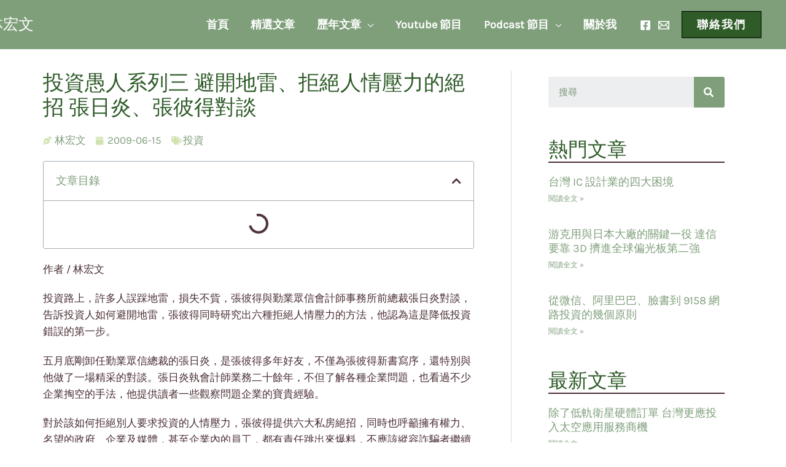

--- FILE ---
content_type: text/html; charset=UTF-8
request_url: https://hungwenlin.com/blog/2009/%E6%8A%95%E8%B3%87%E6%84%9A%E4%BA%BA%E7%B3%BB%E5%88%97%E4%B8%89-%E9%81%BF%E9%96%8B%E5%9C%B0%E9%9B%B7%E3%80%81%E6%8B%92%E7%B5%95%E4%BA%BA%E6%83%85%E5%A3%93%E5%8A%9B%E7%9A%84%E7%B5%95%E6%8B%9B-%E5%BC%B5/
body_size: 64235
content:
<!DOCTYPE html>
<html lang="zh-TW" prefix="og: https://ogp.me/ns#">
<head><meta charset="UTF-8"><script>if(navigator.userAgent.match(/MSIE|Internet Explorer/i)||navigator.userAgent.match(/Trident\/7\..*?rv:11/i)){var href=document.location.href;if(!href.match(/[?&]nowprocket/)){if(href.indexOf("?")==-1){if(href.indexOf("#")==-1){document.location.href=href+"?nowprocket=1"}else{document.location.href=href.replace("#","?nowprocket=1#")}}else{if(href.indexOf("#")==-1){document.location.href=href+"&nowprocket=1"}else{document.location.href=href.replace("#","&nowprocket=1#")}}}}</script><script>class RocketLazyLoadScripts{constructor(){this.triggerEvents=["keydown","mousedown","mousemove","touchmove","touchstart","touchend","wheel"],this.userEventHandler=this._triggerListener.bind(this),this.touchStartHandler=this._onTouchStart.bind(this),this.touchMoveHandler=this._onTouchMove.bind(this),this.touchEndHandler=this._onTouchEnd.bind(this),this.clickHandler=this._onClick.bind(this),this.interceptedClicks=[],window.addEventListener("pageshow",(e=>{this.persisted=e.persisted})),window.addEventListener("DOMContentLoaded",(()=>{this._preconnect3rdParties()})),this.delayedScripts={normal:[],async:[],defer:[]},this.allJQueries=[]}_addUserInteractionListener(e){document.hidden?e._triggerListener():(this.triggerEvents.forEach((t=>window.addEventListener(t,e.userEventHandler,{passive:!0}))),window.addEventListener("touchstart",e.touchStartHandler,{passive:!0}),window.addEventListener("mousedown",e.touchStartHandler),document.addEventListener("visibilitychange",e.userEventHandler))}_removeUserInteractionListener(){this.triggerEvents.forEach((e=>window.removeEventListener(e,this.userEventHandler,{passive:!0}))),document.removeEventListener("visibilitychange",this.userEventHandler)}_onTouchStart(e){"HTML"!==e.target.tagName&&(window.addEventListener("touchend",this.touchEndHandler),window.addEventListener("mouseup",this.touchEndHandler),window.addEventListener("touchmove",this.touchMoveHandler,{passive:!0}),window.addEventListener("mousemove",this.touchMoveHandler),e.target.addEventListener("click",this.clickHandler),this._renameDOMAttribute(e.target,"onclick","rocket-onclick"))}_onTouchMove(e){window.removeEventListener("touchend",this.touchEndHandler),window.removeEventListener("mouseup",this.touchEndHandler),window.removeEventListener("touchmove",this.touchMoveHandler,{passive:!0}),window.removeEventListener("mousemove",this.touchMoveHandler),e.target.removeEventListener("click",this.clickHandler),this._renameDOMAttribute(e.target,"rocket-onclick","onclick")}_onTouchEnd(e){window.removeEventListener("touchend",this.touchEndHandler),window.removeEventListener("mouseup",this.touchEndHandler),window.removeEventListener("touchmove",this.touchMoveHandler,{passive:!0}),window.removeEventListener("mousemove",this.touchMoveHandler)}_onClick(e){e.target.removeEventListener("click",this.clickHandler),this._renameDOMAttribute(e.target,"rocket-onclick","onclick"),this.interceptedClicks.push(e),e.preventDefault(),e.stopPropagation(),e.stopImmediatePropagation()}_replayClicks(){window.removeEventListener("touchstart",this.touchStartHandler,{passive:!0}),window.removeEventListener("mousedown",this.touchStartHandler),this.interceptedClicks.forEach((e=>{e.target.dispatchEvent(new MouseEvent("click",{view:e.view,bubbles:!0,cancelable:!0}))}))}_renameDOMAttribute(e,t,n){e.hasAttribute&&e.hasAttribute(t)&&(event.target.setAttribute(n,event.target.getAttribute(t)),event.target.removeAttribute(t))}_triggerListener(){this._removeUserInteractionListener(this),"loading"===document.readyState?document.addEventListener("DOMContentLoaded",this._loadEverythingNow.bind(this)):this._loadEverythingNow()}_preconnect3rdParties(){let e=[];document.querySelectorAll("script[type=rocketlazyloadscript]").forEach((t=>{if(t.hasAttribute("src")){const n=new URL(t.src).origin;n!==location.origin&&e.push({src:n,crossOrigin:t.crossOrigin||"module"===t.getAttribute("data-rocket-type")})}})),e=[...new Map(e.map((e=>[JSON.stringify(e),e]))).values()],this._batchInjectResourceHints(e,"preconnect")}async _loadEverythingNow(){this.lastBreath=Date.now(),this._delayEventListeners(),this._delayJQueryReady(this),this._handleDocumentWrite(),this._registerAllDelayedScripts(),this._preloadAllScripts(),await this._loadScriptsFromList(this.delayedScripts.normal),await this._loadScriptsFromList(this.delayedScripts.defer),await this._loadScriptsFromList(this.delayedScripts.async);try{await this._triggerDOMContentLoaded(),await this._triggerWindowLoad()}catch(e){}window.dispatchEvent(new Event("rocket-allScriptsLoaded")),this._replayClicks()}_registerAllDelayedScripts(){document.querySelectorAll("script[type=rocketlazyloadscript]").forEach((e=>{e.hasAttribute("src")?e.hasAttribute("async")&&!1!==e.async?this.delayedScripts.async.push(e):e.hasAttribute("defer")&&!1!==e.defer||"module"===e.getAttribute("data-rocket-type")?this.delayedScripts.defer.push(e):this.delayedScripts.normal.push(e):this.delayedScripts.normal.push(e)}))}async _transformScript(e){return await this._littleBreath(),new Promise((t=>{const n=document.createElement("script");[...e.attributes].forEach((e=>{let t=e.nodeName;"type"!==t&&("data-rocket-type"===t&&(t="type"),n.setAttribute(t,e.nodeValue))})),e.hasAttribute("src")?(n.addEventListener("load",t),n.addEventListener("error",t)):(n.text=e.text,t());try{e.parentNode.replaceChild(n,e)}catch(e){t()}}))}async _loadScriptsFromList(e){const t=e.shift();return t?(await this._transformScript(t),this._loadScriptsFromList(e)):Promise.resolve()}_preloadAllScripts(){this._batchInjectResourceHints([...this.delayedScripts.normal,...this.delayedScripts.defer,...this.delayedScripts.async],"preload")}_batchInjectResourceHints(e,t){var n=document.createDocumentFragment();e.forEach((e=>{if(e.src){const i=document.createElement("link");i.href=e.src,i.rel=t,"preconnect"!==t&&(i.as="script"),e.getAttribute&&"module"===e.getAttribute("data-rocket-type")&&(i.crossOrigin=!0),e.crossOrigin&&(i.crossOrigin=e.crossOrigin),n.appendChild(i)}})),document.head.appendChild(n)}_delayEventListeners(){let e={};function t(t,n){!function(t){function n(n){return e[t].eventsToRewrite.indexOf(n)>=0?"rocket-"+n:n}e[t]||(e[t]={originalFunctions:{add:t.addEventListener,remove:t.removeEventListener},eventsToRewrite:[]},t.addEventListener=function(){arguments[0]=n(arguments[0]),e[t].originalFunctions.add.apply(t,arguments)},t.removeEventListener=function(){arguments[0]=n(arguments[0]),e[t].originalFunctions.remove.apply(t,arguments)})}(t),e[t].eventsToRewrite.push(n)}function n(e,t){let n=e[t];Object.defineProperty(e,t,{get:()=>n||function(){},set(i){e["rocket"+t]=n=i}})}t(document,"DOMContentLoaded"),t(window,"DOMContentLoaded"),t(window,"load"),t(window,"pageshow"),t(document,"readystatechange"),n(document,"onreadystatechange"),n(window,"onload"),n(window,"onpageshow")}_delayJQueryReady(e){let t=window.jQuery;Object.defineProperty(window,"jQuery",{get:()=>t,set(n){if(n&&n.fn&&!e.allJQueries.includes(n)){n.fn.ready=n.fn.init.prototype.ready=function(t){e.domReadyFired?t.bind(document)(n):document.addEventListener("rocket-DOMContentLoaded",(()=>t.bind(document)(n)))};const t=n.fn.on;n.fn.on=n.fn.init.prototype.on=function(){if(this[0]===window){function e(e){return e.split(" ").map((e=>"load"===e||0===e.indexOf("load.")?"rocket-jquery-load":e)).join(" ")}"string"==typeof arguments[0]||arguments[0]instanceof String?arguments[0]=e(arguments[0]):"object"==typeof arguments[0]&&Object.keys(arguments[0]).forEach((t=>{delete Object.assign(arguments[0],{[e(t)]:arguments[0][t]})[t]}))}return t.apply(this,arguments),this},e.allJQueries.push(n)}t=n}})}async _triggerDOMContentLoaded(){this.domReadyFired=!0,await this._littleBreath(),document.dispatchEvent(new Event("rocket-DOMContentLoaded")),await this._littleBreath(),window.dispatchEvent(new Event("rocket-DOMContentLoaded")),await this._littleBreath(),document.dispatchEvent(new Event("rocket-readystatechange")),await this._littleBreath(),document.rocketonreadystatechange&&document.rocketonreadystatechange()}async _triggerWindowLoad(){await this._littleBreath(),window.dispatchEvent(new Event("rocket-load")),await this._littleBreath(),window.rocketonload&&window.rocketonload(),await this._littleBreath(),this.allJQueries.forEach((e=>e(window).trigger("rocket-jquery-load"))),await this._littleBreath();const e=new Event("rocket-pageshow");e.persisted=this.persisted,window.dispatchEvent(e),await this._littleBreath(),window.rocketonpageshow&&window.rocketonpageshow({persisted:this.persisted})}_handleDocumentWrite(){const e=new Map;document.write=document.writeln=function(t){const n=document.currentScript,i=document.createRange(),r=n.parentElement;let o=e.get(n);void 0===o&&(o=n.nextSibling,e.set(n,o));const s=document.createDocumentFragment();i.setStart(s,0),s.appendChild(i.createContextualFragment(t)),r.insertBefore(s,o)}}async _littleBreath(){Date.now()-this.lastBreath>45&&(await this._requestAnimFrame(),this.lastBreath=Date.now())}async _requestAnimFrame(){return document.hidden?new Promise((e=>setTimeout(e))):new Promise((e=>requestAnimationFrame(e)))}static run(){const e=new RocketLazyLoadScripts;e._addUserInteractionListener(e)}}RocketLazyLoadScripts.run();</script>

<meta name="viewport" content="width=device-width, initial-scale=1">
<link rel="profile" href="https://gmpg.org/xfn/11">

<style></style>
<!-- Jetpack Site Verification Tags -->
<meta name="google-site-verification" content="Y5kt-70MQ3z9xRwfvCmf2fPAT33PKJh2OCq5oVsF7-4" />

<!-- Search Engine Optimization by Rank Math PRO - https://rankmath.com/ -->
<title>投資愚人系列三 避開地雷、拒絕人情壓力的絕招 張日炎、張彼得對談 - 林宏文</title><link rel="preload" as="font" href="https://hungwenlin.com/wp-content/themes/astra/assets/fonts/astra.woff" crossorigin><link rel="preload" as="font" href="https://fonts.gstatic.com/s/karla/v23/qkBIXvYC6trAT55ZBi1ueQVIjQTD-JqaE0lK.woff2" crossorigin><link rel="preload" as="font" href="https://fonts.gstatic.com/s/rubik/v21/iJWKBXyIfDnIV7nBrXw.woff2" crossorigin><link rel="preload" as="font" href="https://hungwenlin.com/wp-content/plugins/elementor/assets/lib/eicons/fonts/eicons.woff2?5.16.0" crossorigin><link rel="preload" as="font" href="https://hungwenlin.com/wp-content/plugins/elementor/assets/lib/font-awesome/webfonts/fa-solid-900.woff2" crossorigin><style id="wpr-usedcss">address,body,fieldset,h1,h2,h3,h4,h6,html,iframe,legend,li,p,pre,textarea,ul{border:0;font-size:100%;font-style:inherit;font-weight:inherit;margin:0;outline:0;padding:0;vertical-align:baseline}html{-webkit-text-size-adjust:100%;-ms-text-size-adjust:100%}main,nav{display:block}progress{display:inline-block;vertical-align:baseline}a{background-color:transparent}a:active{outline:0}a,a:focus,a:hover,a:visited{text-decoration:none}img{border:0}svg:not(:root){overflow:hidden}pre{overflow:auto;font-size:1em}button,input,optgroup,select,textarea{color:inherit;font:inherit;margin:0}button{overflow:visible}button,select{text-transform:none}button,html input[type=button],input[type=submit]{-webkit-appearance:button;cursor:pointer}button[disabled],html input[disabled]{cursor:default}button::-moz-focus-inner,input::-moz-focus-inner{border:0;padding:0}input{line-height:normal}input[type=checkbox],input[type=radio]{box-sizing:border-box;padding:0}input[type=number]::-webkit-inner-spin-button,input[type=number]::-webkit-outer-spin-button{height:auto}input[type=search]{-webkit-appearance:textfield;box-sizing:content-box}input[type=search]::-webkit-search-cancel-button,input[type=search]::-webkit-search-decoration{-webkit-appearance:none}fieldset{border:1px solid var(--ast-border-color);margin:0;padding:.35em .625em .75em}legend{border:0;padding:0}fieldset legend{margin-bottom:1.5em;padding:0 .5em}optgroup{font-weight:700}.ast-container{max-width:100%;margin-left:auto;margin-right:auto;padding-left:20px;padding-right:20px}.ast-container::after{content:"";display:table;clear:both}h1{color:#808285;font-size:2em;line-height:1.2}h2{color:#808285;font-size:1.7em;line-height:1.3}h3{color:#808285;font-size:1.5em;line-height:1.4}h4{color:#808285;line-height:1.5;font-size:1.3em}h6{color:#808285;line-height:1.7;font-size:1.1em}*,:after,:before{box-sizing:inherit}body{color:#808285;background:#fff;font-style:normal}ul{margin:0 0 1.5em 3em;list-style:disc;box-sizing:border-box}li>ul{margin-bottom:0;margin-left:1.5em}strong{font-weight:700}i{font-style:italic}address{margin:0 0 1.5em}pre{background:#eee;font-family:"Courier 10 Pitch",Courier,monospace;margin-bottom:1.6em;overflow:auto;max-width:100%;padding:1.6em}.button,button,input,select,textarea{color:#808285;font-weight:400;font-size:100%;margin:0;vertical-align:baseline}button,input{line-height:normal}table{border-collapse:collapse;border-spacing:0;border:1px solid var(--ast-border-color);border-collapse:separate;border-spacing:0;border-width:1px 0 0 1px;margin:0 0 1.5em;width:100%}.button,button,input[type=button],input[type=submit]{border:1px solid;border-color:var(--ast-border-color);border-radius:2px;background:#e6e6e6;padding:.6em 1em .4em;color:#fff}.button:focus,.button:hover,button:focus,button:hover,input[type=button]:focus,input[type=button]:hover,input[type=submit]:focus,input[type=submit]:hover{color:#fff;border-color:var(--ast-border-color)}.button:active,.button:focus,button:active,button:focus,input[type=button]:active,input[type=button]:focus,input[type=submit]:active,input[type=submit]:focus{border-color:var(--ast-border-color);outline:0}input[type=email],input[type=password],input[type=search],input[type=text],input[type=url],textarea{color:#666;border:1px solid var(--ast-border-color);border-radius:2px;-webkit-appearance:none}input[type=email]:focus,input[type=password]:focus,input[type=search]:focus,input[type=text]:focus,input[type=url]:focus,textarea:focus{color:#111}textarea{overflow:auto;padding-left:3px;width:100%;width:100%}a{color:#4169e1;color:var(--ast-global-color-2)}a:focus,a:hover{color:#191970}a:focus{outline:dotted thin}a:hover{outline:0}.screen-reader-text{border:0;clip:rect(1px,1px,1px,1px);height:1px;margin:-1px;overflow:hidden;padding:0;position:absolute;width:1px;word-wrap:normal!important}.screen-reader-text:focus{background-color:#f1f1f1;border-radius:2px;box-shadow:0 0 2px 2px rgba(0,0,0,.6);clip:auto!important;color:#21759b;display:block;font-size:12.25px;font-size:.875rem;height:auto;left:5px;line-height:normal;padding:15px 23px 14px;text-decoration:none;top:5px;width:auto;z-index:100000}#primary:after,#primary:before,.ast-container:after,.ast-container:before,.site-content:after,.site-content:before,.site-header:after,.site-header:before,.site-main:after,.site-main:before{content:"";display:table}#primary:after,.ast-container:after,.site-content:after,.site-header:after,.site-main:after{clear:both}iframe,object{max-width:100%}::selection{color:#fff;background:#0274be}body{-webkit-font-smoothing:antialiased;-moz-osx-font-smoothing:grayscale;background-color:#fff}#page,body:not(.logged-in){position:relative}a,a:focus{text-decoration:none}.site-header a *,a{transition:all .2s linear}img{height:auto;max-width:100%;vertical-align:middle}p{margin-bottom:1.75em;margin-bottom:1.2em}.button,input[type=button],input[type=submit]{border-radius:0;padding:18px 30px;border:0;box-shadow:none;text-shadow:none}.button:active,.button:focus,.button:hover,input[type=button]:active,input[type=button]:focus,input[type=button]:hover,input[type=submit]:active,input[type=submit]:focus,input[type=submit]:hover{box-shadow:none}.site-title{font-weight:400;margin-bottom:0}.site-title a,.site-title:focus a,.site-title:hover a{transition:all .2s linear}.site-title a,.site-title a:focus,.site-title a:hover,.site-title a:visited{color:#222}.search-form .search-field{outline:0}.ast-search-menu-icon{position:relative;z-index:3}.site .skip-link{background-color:#f1f1f1;box-shadow:0 0 1px 1px rgba(0,0,0,.2);color:#21759b;display:block;font-family:Montserrat,"Helvetica Neue",sans-serif;font-size:14px;font-weight:700;left:-9999em;outline:0;padding:15px 23px 14px;text-decoration:none;text-transform:none;top:-9999em}.site .skip-link:focus{clip:auto;height:auto;left:6px;top:7px;width:auto;z-index:100000;outline:dotted thin}input,select{line-height:1}.ast-custom-button,body,button,input[type=button],input[type=submit],textarea{line-height:1.85714285714286}.site-title a{line-height:1.2}#page{display:block}#primary{display:block;position:relative;float:left;width:100%;margin:4em 0}.ast-search-icon .astra-search-icon{font-size:1.3em}.main-navigation{height:100%;-js-display:inline-flex;display:inline-flex}.main-navigation ul{list-style:none;margin:0;padding-left:0;position:relative}.main-header-menu .menu-link,.main-header-menu>a{text-decoration:none;padding:0 1em;display:inline-block;transition:all .2s linear}.main-header-menu .menu-item{position:relative}.main-header-menu .menu-item.focus>.sub-menu,.main-header-menu .menu-item:hover>.sub-menu{right:auto;left:0}.main-header-menu .sub-menu{width:240px;background:#fff;left:-999em;position:absolute;top:100%;z-index:99999}@media (min-width:769px){.main-header-menu .sub-menu .menu-item.focus>.sub-menu,.main-header-menu .sub-menu .menu-item:hover>.sub-menu{left:100%;right:auto}}.main-header-menu .sub-menu .menu-link{padding:.9em 1em;display:block;word-wrap:break-word}.main-header-menu .sub-menu .menu-item:not(.menu-item-has-children) .menu-link .icon-arrow:first-of-type{display:none}#ast-desktop-header .main-header-menu .sub-menu .menu-item.menu-item-has-children>.menu-link .icon-arrow svg{position:absolute;right:.6em;top:50%;transform:translate(0,-50%) rotate(270deg)}.main-header-menu .sub-menu .sub-menu{top:0}.submenu-with-border .sub-menu{border-width:1px;border-style:solid}.submenu-with-border .sub-menu .menu-link{border-width:0 0 1px;border-style:solid}.submenu-with-border .sub-menu .sub-menu{top:-1px}.ast-desktop .submenu-with-border .sub-menu>.menu-item:last-child>.menu-link{border-bottom-width:0}.ast-header-break-point .main-navigation{padding-left:0}.ast-header-break-point .main-navigation ul .menu-item .menu-link{padding:0 20px;display:inline-block;width:100%;border:0;border-bottom-width:1px;border-style:solid;border-color:var(--ast-border-color)}.ast-header-break-point .main-navigation ul .menu-item .menu-link .icon-arrow:first-of-type{margin-right:5px}.ast-header-break-point .main-navigation ul .sub-menu .menu-item:not(.menu-item-has-children) .menu-link .icon-arrow:first-of-type{display:inline}.ast-header-break-point .main-navigation .sub-menu .menu-item .menu-link{padding-left:30px}.ast-header-break-point .main-navigation .sub-menu .menu-item .menu-item .menu-link{padding-left:40px}.ast-header-break-point .main-navigation .sub-menu .menu-item .menu-item .menu-item .menu-link{padding-left:50px}.ast-header-break-point .main-navigation .sub-menu .menu-item .menu-item .menu-item .menu-item .menu-link{padding-left:60px}.ast-header-break-point .main-header-menu{background-color:#f9f9f9;border-top-width:1px;border-style:solid;border-color:var(--ast-border-color)}.ast-header-break-point .main-header-menu .sub-menu{background-color:#f9f9f9;position:static;opacity:1;visibility:visible;border:0;width:auto}.ast-header-break-point .submenu-with-border .sub-menu{border:0}.ast-button-wrap{display:inline-block}.ast-button-wrap button{box-shadow:none;border:none}.ast-button-wrap .menu-toggle{padding:0;width:2.2em;height:2.1em;font-size:1.5em;font-weight:400;border-radius:2px;-webkit-font-smoothing:antialiased;-moz-osx-font-smoothing:grayscale;border-radius:2px;vertical-align:middle;line-height:1.85714285714286}.ast-button-wrap .menu-toggle.main-header-menu-toggle{padding:0 .5em;width:auto;text-align:center}.ast-button-wrap .menu-toggle:focus{outline:dotted thin}.header-main-layout-1 .ast-main-header-bar-alignment{margin-left:auto}.site-navigation{height:100%}.site-header .menu-link *{transition:none}.ast-icon.icon-arrow svg{height:.6em;width:.6em;position:relative;margin-left:10px}.ast-header-break-point .main-header-bar-navigation{flex:auto}.ast-header-break-point .ast-main-header-bar-alignment{display:block;width:100%;flex:auto;order:4}.ast-header-break-point .ast-icon.icon-arrow svg{height:.85em;width:.95em;position:relative;margin-left:10px}.ast-icon svg{fill:currentColor}.sticky{display:block}.hentry{margin:0 0 1.5em}.widget{margin:0 0 2.8em}.widget:last-child{margin-bottom:0}.widget select{max-width:100%}.widget ul{margin:0;list-style-type:none}.ast-builder-grid-row{display:grid;grid-template-columns:auto auto;align-items:center;grid-column-gap:20px;overflow-wrap:anywhere}.ast-builder-grid-row>.site-header-section{flex-wrap:nowrap}.ast-builder-layout-element{align-items:center}.site-header-section{height:100%;min-height:0;align-items:center}.site-header-section .ast-main-header-bar-alignment{height:100%}.site-header-section>*{padding:0 10px}.site-header-section>div:first-child{padding-left:0}.site-header-section>div:last-child{padding-right:0}.site-header-section .ast-builder-menu{align-items:center}.ast-grid-right-section{justify-content:flex-end}.ast-grid-right-section .ast-site-identity>:first-child{text-align:right}.ast-logo-title-inline .ast-site-identity{padding:1em 0;-js-display:inline-flex;display:inline-flex;vertical-align:middle;align-items:center;transition:all .2s linear}.ahfb-svg-iconset{-js-display:inline-flex;display:inline-flex;align-self:center}.ahfb-svg-iconset svg{width:17px;height:17px;transition:none}.ahfb-svg-iconset svg>*{transition:none}.ast-builder-grid-row-container{display:grid;align-content:center}.main-header-bar .main-header-bar-navigation{height:100%}.ast-nav-menu .sub-menu{line-height:1.45}.ast-builder-menu .main-navigation{padding:0}.ast-builder-menu .main-navigation>ul{align-self:center}.ast-header-break-point #ast-mobile-header{display:block}.ast-header-break-point .main-header-bar-navigation .menu-item-has-children>.ast-menu-toggle{display:inline-block;position:absolute;font-size:inherit;top:0;right:20px;cursor:pointer;-webkit-font-smoothing:antialiased;-moz-osx-font-smoothing:grayscale;padding:0 .907em;font-weight:400;line-height:inherit}.ast-header-break-point .main-header-bar-navigation .menu-item-has-children .sub-menu{display:none}.ast-header-break-point .ast-mobile-header-wrap .ast-main-header-wrap .main-header-bar-navigation .ast-submenu-expanded>.ast-menu-toggle::before{transform:rotateX(180deg)}.ast-header-break-point .ast-nav-menu .sub-menu{line-height:3}.ast-hfb-header.ast-header-break-point .main-header-bar-navigation{width:100%;margin:0}.ast-hfb-header .menu-toggle.toggled .ast-mobile-svg{display:none}.ast-hfb-header .menu-toggle.toggled .ast-close-svg{display:block}.menu-toggle .ast-close-svg{display:none}.ast-mobile-header-wrap .menu-toggle .mobile-menu-toggle-icon{-js-display:inline-flex;display:inline-flex;align-self:center}.ast-mobile-header-wrap .ast-button-wrap .menu-toggle.main-header-menu-toggle{-js-display:flex;display:flex;align-items:center;width:auto;height:auto}.menu-toggle .mobile-menu-toggle-icon{-js-display:inline-flex;display:inline-flex;align-self:center}.ast-button-wrap .menu-toggle.main-header-menu-toggle{padding:.5em;align-items:center;-js-display:flex;display:flex}.site-header{z-index:99;position:relative}.main-header-bar-wrap{position:relative}.main-header-bar{background-color:#fff;border-bottom-color:var(--ast-border-color);border-bottom-style:solid;margin-left:auto;margin-right:auto;z-index:4;position:relative}.ast-header-break-point .main-header-bar{border:0;border-bottom-color:var(--ast-border-color);border-bottom-style:solid;display:block;line-height:3}.ast-desktop .main-header-menu.ast-menu-shadow .sub-menu{box-shadow:0 4px 10px -2px rgba(0,0,0,.1)}.site-branding{line-height:1;align-self:center}.ast-menu-toggle{display:none;background:0 0;color:inherit;border-style:dotted;border-color:transparent}.ast-menu-toggle:focus,.ast-menu-toggle:hover{background:0 0;border-color:inherit;color:inherit}.ast-menu-toggle:focus{outline:dotted thin}.ast-main-header-nav-open .main-header-bar{padding-bottom:0}.main-header-bar .main-header-bar-navigation:empty{padding:0}.main-header-bar .main-header-bar-navigation .sub-menu{line-height:1.45}.main-header-bar .main-header-bar-navigation .menu-item-has-children>.menu-link:after{line-height:normal}.ast-site-identity{padding:1em 0}.ast-header-break-point .site-header .main-header-bar-wrap .site-branding{flex:1;align-self:center}.ast-header-break-point .ast-site-identity{width:100%}.ast-header-break-point .main-header-bar .main-header-bar-navigation,.ast-header-break-point .main-header-bar .main-header-bar-navigation .sub-menu{line-height:3}.ast-header-break-point .main-header-bar .main-header-bar-navigation .menu-item-has-children .sub-menu{display:none}.ast-header-break-point .main-header-bar .main-header-bar-navigation .menu-item-has-children>.ast-menu-toggle{display:inline-block;position:absolute;font-size:inherit;top:-1px;right:20px;cursor:pointer;-webkit-font-smoothing:antialiased;-moz-osx-font-smoothing:grayscale;padding:0 .907em;font-weight:400;line-height:inherit;transition:all .2s}.ast-header-break-point .main-header-bar .main-header-bar-navigation .ast-submenu-expanded>.ast-menu-toggle::before{transform:rotateX(180deg)}.ast-header-break-point .main-header-bar .main-header-bar-navigation .main-header-menu{border-top-width:1px;border-style:solid;border-color:var(--ast-border-color)}.ast-header-break-point .main-navigation{display:block;width:100%}.ast-header-break-point .main-navigation ul ul{left:auto;right:auto}.ast-header-break-point .main-navigation .stack-on-mobile li{width:100%}.ast-header-break-point .main-navigation .widget{margin-bottom:1em}.ast-header-break-point .main-navigation .widget li{width:auto}.ast-header-break-point .main-navigation .widget:last-child{margin-bottom:0}.ast-header-break-point .main-header-bar-navigation{line-height:3;width:calc(100% + 40px);margin:0 -20px}.ast-header-break-point .main-header-menu ul ul{top:0}.ast-header-break-point .ast-builder-menu{width:100%}.ast-header-break-point .ast-mobile-header-wrap .ast-flex.stack-on-mobile{flex-wrap:wrap}.ast-desktop .main-header-menu>.menu-item .sub-menu:before{position:absolute;content:'';top:0;left:0;width:100%;transform:translateY(-100%)}input[type=email],input[type=number],input[type=password],input[type=search],input[type=text],input[type=url],select,textarea{color:#666;padding:.75em;height:auto;border-width:1px;border-style:solid;border-color:var(--ast-border-color);border-radius:2px;background:#fafafa;box-shadow:none;box-sizing:border-box;transition:all .2s linear}input[type=email]:focus,input[type=password]:focus,input[type=search]:focus,input[type=text]:focus,input[type=url]:focus,select:focus,textarea:focus{background-color:#fff;border-color:var(--ast-border-color);box-shadow:none}input[type=button],input[type=button]:focus,input[type=button]:hover,input[type=submit],input[type=submit]:focus,input[type=submit]:hover{box-shadow:none}input[type=search]:focus{outline:dotted thin}input[type=range]{-webkit-appearance:none;width:100%;margin:5.7px 0;padding:0;border:none}input[type=range]:focus{outline:0}input[type=range]::-webkit-slider-runnable-track{width:100%;height:8.6px;cursor:pointer;box-shadow:2.6px 2.6px .4px #ccc,0 0 2.6px #d9d9d9;background:rgba(255,255,255,.2);border-radius:13.6px;border:0 solid #fff}input[type=range]::-webkit-slider-thumb{box-shadow:0 0 0 rgba(255,221,0,.37),0 0 0 rgba(255,224,26,.37);border:7.9px solid #0274be;height:20px;width:20px;border-radius:50px;background:#0274be;cursor:pointer;-webkit-appearance:none;margin-top:-5.7px}input[type=range]:focus::-webkit-slider-runnable-track{background:rgba(255,255,255,.2)}input[type=range]::-moz-range-track{width:100%;height:8.6px;cursor:pointer;box-shadow:2.6px 2.6px .4px #ccc,0 0 2.6px #d9d9d9;background:rgba(255,255,255,.2);border-radius:13.6px;border:0 solid #fff}input[type=range]::-moz-range-thumb{box-shadow:0 0 0 rgba(255,221,0,.37),0 0 0 rgba(255,224,26,.37);border:7.9px solid #0274be;height:20px;width:20px;border-radius:50px;background:#0274be;cursor:pointer}input[type=range]::-ms-track{width:100%;height:8.6px;cursor:pointer;background:0 0;border-color:transparent;color:transparent}input[type=range]::-ms-fill-lower{background:rgba(199,199,199,.2);border:0 solid #fff;border-radius:27.2px;box-shadow:2.6px 2.6px .4px #ccc,0 0 2.6px #d9d9d9}input[type=range]::-ms-fill-upper{background:rgba(255,255,255,.2);border:0 solid #fff;border-radius:27.2px;box-shadow:2.6px 2.6px .4px #ccc,0 0 2.6px #d9d9d9}input[type=range]::-ms-thumb{box-shadow:0 0 0 rgba(255,221,0,.37),0 0 0 rgba(255,224,26,.37);border:7.9px solid #0274be;height:20px;width:20px;border-radius:50px;background:#0274be;cursor:pointer;height:8.6px}input[type=range]:focus::-ms-fill-lower{background:rgba(255,255,255,.2)}input[type=range]:focus::-ms-fill-upper{background:rgba(255,255,255,.2)}.search .site-content .content-area .search-form{margin-bottom:3em}.ast-flex{-js-display:flex;display:flex;flex-wrap:wrap}.ast-inline-flex{-js-display:inline-flex;display:inline-flex;align-items:center;flex-wrap:wrap;align-content:center}.ast-flex-grow-1{flex-grow:1}:root{--ast-container-default-xlg-padding:6.67em;--ast-container-default-lg-padding:5.67em;--ast-container-default-slg-padding:4.34em;--ast-container-default-md-padding:3.34em;--ast-container-default-sm-padding:6.67em;--ast-container-default-xs-padding:2.4em;--ast-container-default-xxs-padding:1.4em;--ast-global-color-0:#d0e3b1;--ast-global-color-1:#7f9f7b;--ast-global-color-2:#2e5b28;--ast-global-color-3:#4a2e34;--ast-global-color-4:#ffffff;--ast-global-color-5:#000000;--ast-global-color-6:#3a3a3a;--ast-global-color-7:#ffffff;--ast-global-color-8:#ffffff;--ast-border-color:var(--ast-global-color-1);--e-global-color-astglobalcolor0:#d0e3b1;--e-global-color-astglobalcolor1:#7f9f7b;--e-global-color-astglobalcolor2:#2e5b28;--e-global-color-astglobalcolor3:#4a2e34;--e-global-color-astglobalcolor4:#ffffff;--e-global-color-astglobalcolor5:#000000;--e-global-color-astglobalcolor6:#3a3a3a;--e-global-color-astglobalcolor7:#ffffff;--e-global-color-astglobalcolor8:#ffffff;--wp--preset--font-size--normal:16px;--wp--preset--font-size--huge:42px;--page-title-display:block;--swiper-theme-color:#007aff;--swiper-navigation-size:44px;--jp-carousel-primary-color:#fff;--jp-carousel-primary-subtle-color:#999;--jp-carousel-bg-color:#000;--jp-carousel-bg-faded-color:#222;--jp-carousel-border-color:#3a3a3a}html{box-sizing:border-box;font-size:106.25%}a:focus,a:hover{color:var(--ast-global-color-3)}.ast-custom-button,body,button,input,select,textarea{font-family:Karla,sans-serif;font-weight:400;font-size:17px;font-size:1rem;line-height:1.6}.site-title,.site-title a,h1,h2,h3,h4,h6{font-family:Rubik,sans-serif;font-weight:400}.ast-site-identity .site-title a{color:#fefefe}.ast-site-identity .site-title a:hover{color:#fafafa}.site-title{font-size:25px;font-size:1.4705882352941rem;display:block}.astra-logo-svg{width:50px}h1{font-size:48px;font-size:2.8235294117647rem;font-weight:900;font-family:Rubik,sans-serif;line-height:1.3}h2{font-size:32px;font-size:1.8823529411765rem;font-weight:900;font-family:Rubik,sans-serif;line-height:1.2}h3{font-size:24px;font-size:1.4117647058824rem;font-weight:700;font-family:Rubik,sans-serif;line-height:1.3}h4,h6{font-size:20px;font-size:1.1764705882353rem;line-height:1.3;font-weight:500;font-family:Rubik,sans-serif}::selection{background-color:var(--ast-global-color-1);color:#000}body,h1,h2,h3,h4,h6{color:var(--ast-global-color-3)}input:focus,input[type=email]:focus,input[type=password]:focus,input[type=search]:focus,input[type=text]:focus,input[type=url]:focus,textarea:focus{border-color:var(--ast-global-color-2)}input[type=checkbox]:checked,input[type=checkbox]:focus:checked,input[type=checkbox]:hover:checked,input[type=radio]:checked,input[type=range]::-webkit-slider-thumb{border-color:var(--ast-global-color-2);background-color:var(--ast-global-color-2);box-shadow:none}.ast-logo-title-inline .site-logo-img{padding-right:1em}.site-logo-img img{transition:all .2s linear}.ast-page-builder-template .hentry{margin:0}.ast-page-builder-template .site-content>.ast-container{max-width:100%;padding:0}.ast-page-builder-template .site-content #primary{padding:0;margin:0}.ast-page-builder-template.single-post .site-content>.ast-container{max-width:100%}@media (min-width:921px){#ast-mobile-header{display:none}}.elementor-widget-heading h1.elementor-heading-title{line-height:1.3}.elementor-widget-heading h2.elementor-heading-title{line-height:1.2}.elementor-widget-heading h3.elementor-heading-title{line-height:1.3}.ast-custom-button,.button,.menu-toggle,button,input#submit,input[type=button],input[type=submit]{border-style:solid;border-top-width:1px;border-right-width:1px;border-left-width:1px;border-bottom-width:1px;color:var(--ast-global-color-4);border-color:rgba(0,0,0,.14);background-color:var(--ast-global-color-1);border-radius:3px;padding-top:10px;padding-right:20px;padding-bottom:10px;padding-left:20px;font-family:inherit;font-weight:600;font-size:15px;font-size:.88235294117647rem;line-height:1;text-transform:uppercase;letter-spacing:2px}.ast-custom-button:hover,.ast-custom-button:hover .button:hover,.menu-toggle:hover,button:focus,button:hover,input#submit:focus,input#submit:hover,input[type=button]:focus,input[type=button]:hover,input[type=submit]:focus,input[type=submit]:hover{color:var(--ast-global-color-3);background-color:rgba(0,0,0,0);border-color:var(--ast-global-color-5)}@media (min-width:544px){.ast-container{max-width:100%}}@media (max-width:544px){.ast-search-menu-icon.ast-dropdown-active .search-field{width:170px}.button,.menu-toggle,button,input#submit,input[type=button],input[type=submit]{font-size:11px;font-size:.64705882352941rem}}body{overflow-x:hidden;background-color:var(--ast-global-color-4);background-image:none;--wp--preset--color--black:#000000;--wp--preset--color--cyan-bluish-gray:#abb8c3;--wp--preset--color--white:#ffffff;--wp--preset--color--pale-pink:#f78da7;--wp--preset--color--vivid-red:#cf2e2e;--wp--preset--color--luminous-vivid-orange:#ff6900;--wp--preset--color--luminous-vivid-amber:#fcb900;--wp--preset--color--light-green-cyan:#7bdcb5;--wp--preset--color--vivid-green-cyan:#00d084;--wp--preset--color--pale-cyan-blue:#8ed1fc;--wp--preset--color--vivid-cyan-blue:#0693e3;--wp--preset--color--vivid-purple:#9b51e0;--wp--preset--color--ast-global-color-0:var(--ast-global-color-0);--wp--preset--color--ast-global-color-1:var(--ast-global-color-1);--wp--preset--color--ast-global-color-2:var(--ast-global-color-2);--wp--preset--color--ast-global-color-3:var(--ast-global-color-3);--wp--preset--color--ast-global-color-4:var(--ast-global-color-4);--wp--preset--color--ast-global-color-5:var(--ast-global-color-5);--wp--preset--color--ast-global-color-6:var(--ast-global-color-6);--wp--preset--color--ast-global-color-7:var(--ast-global-color-7);--wp--preset--color--ast-global-color-8:var(--ast-global-color-8);--wp--preset--gradient--vivid-cyan-blue-to-vivid-purple:linear-gradient(135deg,rgba(6, 147, 227, 1) 0%,rgb(155, 81, 224) 100%);--wp--preset--gradient--light-green-cyan-to-vivid-green-cyan:linear-gradient(135deg,rgb(122, 220, 180) 0%,rgb(0, 208, 130) 100%);--wp--preset--gradient--luminous-vivid-amber-to-luminous-vivid-orange:linear-gradient(135deg,rgba(252, 185, 0, 1) 0%,rgba(255, 105, 0, 1) 100%);--wp--preset--gradient--luminous-vivid-orange-to-vivid-red:linear-gradient(135deg,rgba(255, 105, 0, 1) 0%,rgb(207, 46, 46) 100%);--wp--preset--gradient--very-light-gray-to-cyan-bluish-gray:linear-gradient(135deg,rgb(238, 238, 238) 0%,rgb(169, 184, 195) 100%);--wp--preset--gradient--cool-to-warm-spectrum:linear-gradient(135deg,rgb(74, 234, 220) 0%,rgb(151, 120, 209) 20%,rgb(207, 42, 186) 40%,rgb(238, 44, 130) 60%,rgb(251, 105, 98) 80%,rgb(254, 248, 76) 100%);--wp--preset--gradient--blush-light-purple:linear-gradient(135deg,rgb(255, 206, 236) 0%,rgb(152, 150, 240) 100%);--wp--preset--gradient--blush-bordeaux:linear-gradient(135deg,rgb(254, 205, 165) 0%,rgb(254, 45, 45) 50%,rgb(107, 0, 62) 100%);--wp--preset--gradient--luminous-dusk:linear-gradient(135deg,rgb(255, 203, 112) 0%,rgb(199, 81, 192) 50%,rgb(65, 88, 208) 100%);--wp--preset--gradient--pale-ocean:linear-gradient(135deg,rgb(255, 245, 203) 0%,rgb(182, 227, 212) 50%,rgb(51, 167, 181) 100%);--wp--preset--gradient--electric-grass:linear-gradient(135deg,rgb(202, 248, 128) 0%,rgb(113, 206, 126) 100%);--wp--preset--gradient--midnight:linear-gradient(135deg,rgb(2, 3, 129) 0%,rgb(40, 116, 252) 100%);--wp--preset--duotone--dark-grayscale:url('#wp-duotone-dark-grayscale');--wp--preset--duotone--grayscale:url('#wp-duotone-grayscale');--wp--preset--duotone--purple-yellow:url('#wp-duotone-purple-yellow');--wp--preset--duotone--blue-red:url('#wp-duotone-blue-red');--wp--preset--duotone--midnight:url('#wp-duotone-midnight');--wp--preset--duotone--magenta-yellow:url('#wp-duotone-magenta-yellow');--wp--preset--duotone--purple-green:url('#wp-duotone-purple-green');--wp--preset--duotone--blue-orange:url('#wp-duotone-blue-orange');--wp--preset--font-size--small:13px;--wp--preset--font-size--medium:20px;--wp--preset--font-size--large:36px;--wp--preset--font-size--x-large:42px;margin:0;--wp--style--block-gap:24px}@font-face{font-family:Astra;src:url(https://hungwenlin.com/wp-content/themes/astra/assets/fonts/astra.woff) format("woff"),url(https://hungwenlin.com/wp-content/themes/astra/assets/fonts/astra.ttf) format("truetype"),url(https://hungwenlin.com/wp-content/themes/astra/assets/fonts/astra.svg#astra) format("svg");font-weight:400;font-style:normal;font-display:swap}@media (min-width:922px){.single-post .site-content>.ast-container{max-width:900px}.main-header-bar{border-bottom-width:1px}}h1,h2,h3,h4,h6{clear:both;color:var(--ast-global-color-6)}.ast-builder-layout-element .ast-site-identity{margin-top:0;margin-bottom:0;margin-left:-60px;margin-right:0}.ast-builder-layout-element[data-section=title_tagline]{display:flex}[data-section*=section-hb-button-] .menu-link{display:none}.ast-header-button-1[data-section*=section-hb-button-] .ast-builder-button-wrap .ast-custom-button{font-weight:800;font-size:18px;font-size:1.0588235294118rem;padding-top:12px;padding-bottom:12px;padding-left:24px;padding-right:24px;margin-top:0;margin-bottom:0;margin-left:0;margin-right:0}.ast-header-button-1 .ast-custom-button{color:var(--ast-global-color-4);background:var(--ast-global-color-2);border-color:var(--ast-global-color-5);border-radius:0;box-shadow:0 0 0 0 rgba(0,0,0,.1)}.ast-header-button-1 .ast-custom-button:hover{color:var(--ast-global-color-2);background:var(--ast-global-color-4);border-color:var(--ast-global-color-5)}.ast-header-button-1[data-section=section-hb-button-1]{display:flex}@media (max-width:921px){#ast-desktop-header{display:none}#primary{padding:1.5em 0;margin:0}.button,.menu-toggle,button,input#submit,input[type=button],input[type=submit]{font-size:12px;font-size:.70588235294118rem}.ast-custom-button,body,button,input,select,textarea{font-size:17px;font-size:1rem}.site-title{display:block}h1{font-size:48px}h2{font-size:36px}h3{font-size:24px}h4,h6{font-size:18px;font-size:1.0588235294118rem}.astra-logo-svg{width:80px}.ast-builder-layout-element .ast-site-identity{margin-left:20px}.ast-header-break-point .ast-builder-layout-element[data-section=title_tagline]{display:flex}.ast-header-button-1[data-section*=section-hb-button-] .ast-builder-button-wrap .ast-custom-button{font-size:18px;font-size:1.0588235294118rem;padding-top:14px;padding-bottom:14px;padding-left:24px;padding-right:24px;margin-top:20px;margin-bottom:20px;margin-left:20px;margin-right:20px}.ast-header-button-1 .ast-custom-button{font-size:18px;font-size:1.0588235294118rem;color:var(--ast-global-color-3);background:rgba(242,242,242,0);border-color:var(--ast-global-color-3)}.ast-header-button-1 .ast-custom-button:hover{color:var(--ast-global-color-5);background:var(--ast-global-color-0);border-color:var(--ast-global-color-0)}.ast-header-break-point .ast-header-button-1[data-section=section-hb-button-1]{display:flex}}@media (max-width:544px){.ast-custom-button,body,button,input,select,textarea{font-size:17px;font-size:1rem}.site-title{font-size:22px;font-size:1.2941176470588rem;display:block}h1{font-size:36px}h2{font-size:26px}h3{font-size:20px}h4,h6{font-size:18px;font-size:1.0588235294118rem}.ast-header-break-point .site-branding img{max-width:60px}.astra-logo-svg{width:60px}body{background-color:var(--ast-global-color-4);background-image:none}html{font-size:106.25%}.ast-builder-layout-element .ast-site-identity{margin-left:20px}.ast-header-break-point .ast-builder-layout-element[data-section=title_tagline]{display:flex}.ast-header-button-1[data-section*=section-hb-button-] .ast-builder-button-wrap .ast-custom-button{font-size:15px;font-size:.88235294117647rem;padding-top:12px;padding-bottom:12px;padding-left:22px;padding-right:22px;margin-top:20px;margin-bottom:20px;margin-left:20px;margin-right:20px}.ast-header-button-1 .ast-custom-button{font-size:15px;font-size:.88235294117647rem;color:var(--ast-global-color-7);background:var(--ast-global-color-2);border-color:var(--ast-global-color-0)}.ast-header-button-1 ..ast-custom-button:hover{color:var(--ast-global-color-2);background:rgba(0,0,0,.31)}.ast-header-break-point .ast-header-button-1[data-section=section-hb-button-1]{display:flex}}.ast-builder-menu-1{font-family:inherit;font-weight:800;display:flex}.ast-builder-menu-1 .menu-item>.menu-link{font-size:18px;font-size:1.0588235294118rem;color:var(--ast-global-color-4)}.ast-builder-menu-1 .menu-item>.ast-menu-toggle{color:var(--ast-global-color-4)}.ast-builder-menu-1 .menu-item:hover>.ast-menu-toggle,.ast-builder-menu-1 .menu-item:hover>.menu-link{color:var(--ast-global-color-2)}.ast-builder-menu-1 .sub-menu{border-top-width:2px;border-bottom-width:0;border-right-width:0;border-left-width:0;border-color:var(--ast-global-color-1);border-style:solid;border-radius:0}.ast-builder-menu-1 .main-header-menu>.menu-item>.astra-full-megamenu-wrapper,.ast-builder-menu-1 .main-header-menu>.menu-item>.sub-menu{margin-top:0}.ast-desktop .ast-builder-menu-1 .main-header-menu>.menu-item>.astra-full-megamenu-wrapper:before,.ast-desktop .ast-builder-menu-1 .main-header-menu>.menu-item>.sub-menu:before{height:calc(0px + 5px)}.ast-builder-menu-1 .main-header-menu,.ast-header-break-point .ast-builder-menu-1 .main-header-menu{margin-top:0;margin-bottom:0;margin-left:0;margin-right:0}.ast-desktop .ast-builder-menu-1 .menu-item .sub-menu .menu-link{border-style:none}.ast-desktop .ast-menu-hover-style-zoom>.menu-item>.menu-link:hover{transition:all .3s ease;transform:scale(1.2)}.ast-builder-social-element:hover{color:#0274be}.ast-header-social-wrap .ast-builder-social-element:first-child{margin-left:0}.ast-header-social-wrap .ast-builder-social-element:last-child{margin-right:0}.ast-builder-social-element{line-height:1;color:#3a3a3a;background:0 0;vertical-align:middle;transition:all 10ms;margin-left:6px;margin-right:6px;justify-content:center;align-items:center}.ast-header-social-1-wrap .ast-builder-social-element svg{width:18px;height:18px}.ast-header-social-1-wrap .ast-social-color-type-custom svg{fill:var(--ast-global-color-4)}.ast-header-social-1-wrap .ast-social-color-type-custom .ast-builder-social-element:hover{color:var(--ast-global-color-3)}.ast-header-social-1-wrap .ast-social-color-type-custom .ast-builder-social-element:hover svg{fill:var(--ast-global-color-3)}.ast-builder-layout-element[data-section=section-hb-social-icons-1]{display:flex}.ast-desktop .ast-builder-menu-1 .astra-full-megamenu-wrapper,.ast-desktop .ast-builder-menu-1 .menu-item .sub-menu,.ast-desktop .ast-mega-menu-enabled .ast-builder-menu-1 div:not( .astra-full-megamenu-wrapper) .sub-menu{box-shadow:0 4px 10px -2px rgba(0,0,0,.1)}.ast-desktop .ast-mobile-popup-drawer.active .ast-mobile-popup-inner{max-width:35%}@media (max-width:921px){.ast-header-break-point .ast-builder-menu-1{font-size:16px;font-size:.94117647058824rem}.ast-header-break-point .ast-builder-menu-1 .menu-item.menu-item-has-children>.ast-menu-toggle{top:0}.ast-builder-menu-1 .menu-item-has-children>.menu-link:after{content:unset}.ast-header-break-point .ast-builder-layout-element[data-section=section-hb-social-icons-1],.ast-header-break-point .ast-builder-menu-1{display:flex}.ast-mobile-popup-drawer.active .ast-mobile-popup-inner{max-width:90%}#masthead .ast-mobile-header-wrap .ast-primary-header-bar{padding-left:20px;padding-right:20px}}@media (max-width:544px){.ast-header-break-point .ast-builder-menu-1{font-size:15px;font-size:.88235294117647rem;display:flex}.ast-header-break-point .ast-builder-menu-1 .menu-item.menu-item-has-children>.ast-menu-toggle{top:0}.ast-header-social-1-wrap .ast-social-color-type-custom svg{fill:var(--ast-global-color-4)}.ast-header-break-point .ast-builder-layout-element[data-section=section-hb-social-icons-1]{display:flex}.ast-mobile-popup-drawer.active .ast-mobile-popup-inner{max-width:90%}}.ast-header-break-point .main-header-bar{border-bottom-width:1px}.main-header-menu .menu-item{-js-display:flex;display:flex;-webkit-box-pack:center;-webkit-justify-content:center;-moz-box-pack:center;-ms-flex-pack:center;justify-content:center;-webkit-box-orient:vertical;-webkit-box-direction:normal;-webkit-flex-direction:column;-moz-box-orient:vertical;-moz-box-direction:normal;-ms-flex-direction:column;flex-direction:column}.main-header-menu>.menu-item>.menu-link{height:100%;-webkit-box-align:center;-webkit-align-items:center;-moz-box-align:center;-ms-flex-align:center;align-items:center;-js-display:flex;display:flex}.main-header-menu .sub-menu .menu-item.menu-item-has-children>.menu-link:after{position:absolute;right:1em;top:50%;transform:translate(0,-50%) rotate(270deg)}.ast-header-break-point .ast-mobile-header-wrap .main-header-bar-navigation .menu-item-has-children>.ast-menu-toggle::before,.ast-header-break-point .main-header-bar .main-header-bar-navigation .menu-item-has-children>.ast-menu-toggle::before,.ast-mobile-popup-drawer .main-header-bar-navigation .menu-item-has-children>.ast-menu-toggle::before{font-weight:700;content:"\e900";font-family:Astra;text-decoration:inherit;display:inline-block}.ast-header-break-point .main-navigation ul.sub-menu .menu-item .menu-link:before{content:"\e900";font-family:Astra;font-size:.65em;text-decoration:inherit;display:inline-block;transform:translate(0,-2px) rotateZ(270deg);margin-right:5px}.astra-search-icon::before{content:"\e8b6";font-family:Astra;font-style:normal;font-weight:400;text-decoration:inherit;text-align:center;-webkit-font-smoothing:antialiased;-moz-osx-font-smoothing:grayscale;z-index:3}.main-header-bar .main-header-bar-navigation .menu-item-has-children>a:after,.site-header-focus-item .main-header-bar-navigation .menu-item-has-children>.menu-link:after{content:"\e900";display:inline-block;font-family:Astra;font-size:.6rem;font-weight:700;text-rendering:auto;-webkit-font-smoothing:antialiased;-moz-osx-font-smoothing:grayscale;margin-left:10px;line-height:normal}.ast-mobile-popup-drawer .main-header-bar-navigation .ast-submenu-expanded>.ast-menu-toggle::before{transform:rotateX(180deg)}.ast-header-break-point .main-header-bar-navigation .menu-item-has-children>.menu-link:after{display:none}.ast-off-canvas-active body.ast-main-header-nav-open{overflow:hidden}.ast-mobile-popup-drawer .ast-mobile-popup-overlay{background-color:rgba(0,0,0,.4);position:fixed;top:0;right:0;bottom:0;left:0;visibility:hidden;opacity:0;transition:opacity .2s ease-in-out}.ast-mobile-popup-drawer .ast-mobile-popup-header{-js-display:flex;display:flex;justify-content:flex-end;min-height:calc(1.2em + 24px)}.ast-mobile-popup-drawer .ast-mobile-popup-header .menu-toggle-close{background:0 0;border:0;font-size:24px;line-height:1;padding:.6em;color:inherit;-js-display:flex;display:flex;box-shadow:none}.ast-mobile-popup-drawer.active{left:0;opacity:1;right:0;z-index:100000;transition:opacity .25s ease-out}.ast-mobile-popup-drawer.active .ast-mobile-popup-overlay{opacity:1;cursor:pointer;visibility:visible}.ast-desktop-popup-content>*,.ast-mobile-popup-content>*{padding:10px 0;height:auto}.ast-desktop-popup-content>:first-child,.ast-mobile-popup-content>:first-child{padding-top:10px}.ast-desktop-popup-content>.ast-builder-menu,.ast-mobile-popup-content>.ast-builder-menu{padding-top:0}.ast-desktop-popup-content>:last-child,.ast-mobile-popup-content>:last-child{padding-bottom:0}.ast-mobile-popup-drawer .ast-desktop-popup-content .ast-search-icon,.ast-mobile-popup-drawer .ast-mobile-popup-content .ast-search-icon,.ast-mobile-popup-drawer .main-header-bar-navigation .menu-item-has-children .sub-menu{display:none}.ast-mobile-popup-content .ast-builder-menu-mobile .main-header-menu,.ast-mobile-popup-content .ast-builder-menu-mobile .main-header-menu .sub-menu{background-color:transparent}.ast-mobile-popup-content .ast-icon svg{height:.85em;width:.95em;margin-top:15px}.ast-desktop .ast-desktop-popup-content .astra-menu-animation-fade>.menu-item .menu-item>.sub-menu,.ast-desktop .ast-desktop-popup-content .astra-menu-animation-fade>.menu-item>.sub-menu,.ast-mobile-popup-drawer.show{opacity:1;visibility:visible}.ast-mobile-popup-drawer{position:fixed;top:0;bottom:0;left:-99999rem;right:99999rem;transition:opacity .25s ease-in,left 0s .25s,right 0s .25s;opacity:0}.ast-mobile-popup-drawer .ast-mobile-popup-inner{width:100%;transform:translateX(100%);max-width:90%;right:0;top:0;background:#fafafa;color:#3a3a3a;bottom:0;opacity:0;position:fixed;box-shadow:0 0 2rem 0 rgba(0,0,0,.1);-js-display:flex;display:flex;flex-direction:column;transition:transform .2s ease-in,opacity .2s ease-in;overflow-y:auto;overflow-x:hidden}.ast-mobile-popup-drawer .main-header-bar-navigation .menu-item-has-children>.ast-menu-toggle{right:calc(20px - .907em)}.ast-mobile-popup-drawer .ast-desktop-popup-content .ast-search-menu-icon,.ast-mobile-popup-drawer .ast-desktop-popup-content .ast-search-menu-icon.slide-search,.ast-mobile-popup-drawer .ast-mobile-popup-content .ast-search-menu-icon,.ast-mobile-popup-drawer .ast-mobile-popup-content .ast-search-menu-icon.slide-search{width:100%;position:relative;display:block;right:auto;transform:none}.ast-mobile-popup-drawer .ast-desktop-popup-content .ast-search-menu-icon .search-form,.ast-mobile-popup-drawer .ast-desktop-popup-content .ast-search-menu-icon.slide-search .search-form,.ast-mobile-popup-drawer .ast-mobile-popup-content .ast-search-menu-icon .search-form,.ast-mobile-popup-drawer .ast-mobile-popup-content .ast-search-menu-icon.slide-search .search-form{right:0;visibility:visible;opacity:1;position:relative;top:auto;transform:none;padding:0;display:block;overflow:hidden}.ast-mobile-popup-drawer .ast-desktop-popup-content .ast-search-menu-icon .search-field,.ast-mobile-popup-drawer .ast-mobile-popup-content .ast-search-menu-icon .search-field{width:100%;padding-right:5.5em}.ast-mobile-popup-drawer.active .ast-mobile-popup-inner{opacity:1;visibility:visible;transform:translateX(0);background-color:var(--ast-global-color-1)}.ast-desktop-header-content,.ast-mobile-header-wrap .ast-mobile-header-content{background-color:var(--ast-global-color-1)}.ast-desktop-header-content>*,.ast-desktop-popup-content>*,.ast-mobile-header-content>*,.ast-mobile-popup-content>*{padding-top:0;padding-bottom:0}.content-align-flex-start .ast-builder-layout-element{justify-content:flex-start}.content-align-flex-start .main-header-menu{text-align:left}.ast-mobile-popup-drawer.active .menu-toggle-close{color:var(--ast-global-color-2)}.ast-mobile-header-wrap .ast-primary-header-bar,.ast-primary-header-bar .site-primary-header-wrap{min-height:80px}.ast-desktop .ast-primary-header-bar .main-header-menu>.menu-item{line-height:80px}.ast-header-break-point .ast-primary-header-bar{border-bottom-width:0;border-bottom-color:#eaeaea;border-bottom-style:solid}@media (min-width:922px){.ast-primary-header-bar{border-bottom-width:0;border-bottom-color:#eaeaea;border-bottom-style:solid}.ast-container{max-width:1240px}}.ast-primary-header-bar{background-color:var(--ast-global-color-1);background-image:none;display:block}.ast-desktop .ast-primary-header-bar.main-header-bar,.ast-header-break-point #masthead .ast-primary-header-bar.main-header-bar{padding-top:0;padding-bottom:0;padding-left:0;padding-right:0;margin-top:0;margin-bottom:0;margin-left:0;margin-right:0}[data-section=section-header-mobile-trigger] .ast-button-wrap .ast-mobile-menu-trigger-fill{color:var(--ast-global-color-4);border:none;background:var(--ast-global-color-2);border-radius:2px}[data-section=section-header-mobile-trigger] .ast-button-wrap .mobile-menu-toggle-icon .ast-mobile-svg{width:20px;height:20px;fill:var(--ast-global-color-4)}@media (max-width:921px){.ast-header-break-point .ast-primary-header-bar{display:grid}[data-section=section-header-mobile-trigger] .ast-button-wrap .menu-toggle{margin-right:20px}}@media (max-width:544px){.ast-mobile-popup-drawer.active .ast-desktop-popup-content,.ast-mobile-popup-drawer.active .ast-mobile-popup-content{padding-top:0;padding-bottom:0;padding-left:0;padding-right:0}.ast-header-break-point .ast-primary-header-bar{display:grid}[data-section=section-header-mobile-trigger] .ast-button-wrap .menu-toggle{margin-right:10px}}.ast-builder-menu-mobile .main-navigation .menu-item>.menu-link{font-family:inherit;font-weight:inherit}.ast-builder-menu-mobile .main-navigation .menu-item-has-children>.menu-link:after{content:unset}.ast-hfb-header .ast-builder-menu-mobile .main-navigation .main-header-menu,.ast-hfb-header .ast-mobile-header-content .ast-builder-menu-mobile .main-navigation .main-header-menu,.ast-hfb-header .ast-mobile-popup-content .ast-builder-menu-mobile .main-navigation .main-header-menu{border-top-width:1px;border-color:#eaeaea}.ast-hfb-header .ast-builder-menu-mobile .main-navigation .menu-item .menu-link,.ast-hfb-header .ast-builder-menu-mobile .main-navigation .menu-item .sub-menu .menu-link,.ast-hfb-header .ast-mobile-header-content .ast-builder-menu-mobile .main-navigation .menu-item .menu-link,.ast-hfb-header .ast-mobile-header-content .ast-builder-menu-mobile .main-navigation .menu-item .sub-menu .menu-link,.ast-hfb-header .ast-mobile-popup-content .ast-builder-menu-mobile .main-navigation .menu-item .menu-link,.ast-hfb-header .ast-mobile-popup-content .ast-builder-menu-mobile .main-navigation .menu-item .sub-menu .menu-link{border-bottom-width:1px;border-color:#eaeaea;border-style:solid}.ast-builder-menu-mobile .main-navigation .menu-item.menu-item-has-children>.ast-menu-toggle{top:0}.ast-builder-menu-mobile .main-navigation{display:block}@media (max-width:921px){.ast-builder-menu-mobile .main-navigation{font-size:20px;font-size:1.1764705882353rem}.ast-builder-menu-mobile .main-navigation .main-header-menu .menu-item>.menu-link,.ast-builder-menu-mobile .main-navigation .menu-item>.ast-menu-toggle{color:var(--ast-global-color-3)}.ast-builder-menu-mobile .main-navigation .menu-item.current-menu-item>.ast-menu-toggle,.ast-builder-menu-mobile .main-navigation .menu-item.current-menu-item>.menu-link,.ast-builder-menu-mobile .main-navigation .menu-item:hover>.ast-menu-toggle,.ast-builder-menu-mobile .main-navigation .menu-item:hover>.menu-link{color:var(--ast-global-color-2)}.ast-builder-menu-mobile .main-navigation .menu-item.menu-item-has-children>.ast-menu-toggle{top:0}.ast-builder-menu-mobile .main-navigation .menu-item-has-children>.menu-link:after{content:unset}.ast-builder-menu-mobile .main-header-menu,.ast-header-break-point .ast-builder-menu-mobile .main-header-menu{margin-top:0;margin-bottom:0;margin-left:0;margin-right:0}.ast-header-break-point .ast-builder-menu-mobile .main-navigation{display:block}.ast-header-break-point .main-header-bar .main-header-bar-navigation .menu-item-has-children>.ast-menu-toggle{top:0;right:calc(20px - .907em)}}@media (max-width:544px){.ast-builder-menu-mobile .main-navigation{font-size:17px;font-size:1rem}.ast-builder-menu-mobile .main-navigation .main-header-menu .menu-item>.menu-link,.ast-builder-menu-mobile .main-navigation .menu-item>.ast-menu-toggle{color:var(--ast-global-color-5)}.ast-builder-menu-mobile .main-navigation .menu-item:hover>.menu-link{color:var(--ast-global-color-1);background:var(--ast-global-color-4)}.ast-builder-menu-mobile .main-navigation .menu-item:hover>.ast-menu-toggle{color:var(--ast-global-color-1)}.ast-builder-menu-mobile .main-navigation .menu-item.current-menu-item>.menu-link{background:var(--ast-global-color-4)}.ast-builder-menu-mobile .main-navigation .menu-item.menu-item-has-children>.ast-menu-toggle{top:0}.ast-builder-menu-mobile .main-header-menu,.ast-header-break-point .ast-builder-menu-mobile .main-header-menu{margin-top:0;margin-bottom:0;margin-left:0;margin-right:0}.ast-builder-menu-mobile .main-navigation .main-header-menu,.ast-builder-menu-mobile .main-navigation .main-header-menu .sub-menu{background-color:var(--ast-global-color-4);background-image:none}.ast-header-break-point .ast-builder-menu-mobile .main-navigation{display:block}.ast-header-break-point .ast-builder-menu-1 .sub-menu .menu-item.menu-item-has-children>.ast-menu-toggle{top:0}}.ast-desktop .astra-menu-animation-fade>.menu-item>.astra-full-megamenu-wrapper,.ast-desktop .astra-menu-animation-fade>.menu-item>.sub-menu,.ast-desktop .astra-menu-animation-fade>.menu-item>.sub-menu .sub-menu{opacity:0;visibility:hidden;transition:opacity ease-in-out .3s}.ast-desktop .astra-menu-animation-fade>.menu-item .menu-item.focus>.sub-menu,.ast-desktop .astra-menu-animation-fade>.menu-item .menu-item:hover>.sub-menu,.ast-desktop .astra-menu-animation-fade>.menu-item.focus>.astra-full-megamenu-wrapper,.ast-desktop .astra-menu-animation-fade>.menu-item.focus>.sub-menu,.ast-desktop .astra-menu-animation-fade>.menu-item:hover>.astra-full-megamenu-wrapper,.ast-desktop .astra-menu-animation-fade>.menu-item:hover>.sub-menu{opacity:1;visibility:visible;transition:opacity ease-in-out .3s}.ast-desktop .astra-menu-animation-fade>.full-width-mega.menu-item.focus>.astra-full-megamenu-wrapper,.ast-desktop .astra-menu-animation-fade>.full-width-mega.menu-item:hover>.astra-full-megamenu-wrapper{-js-display:flex;display:flex}@font-face{font-family:Karla;font-style:normal;font-weight:400;font-display:swap;src:url(https://fonts.gstatic.com/s/karla/v23/qkBIXvYC6trAT55ZBi1ueQVIjQTD-JqaE0lK.woff2) format('woff2');unicode-range:U+0000-00FF,U+0131,U+0152-0153,U+02BB-02BC,U+02C6,U+02DA,U+02DC,U+2000-206F,U+2074,U+20AC,U+2122,U+2191,U+2193,U+2212,U+2215,U+FEFF,U+FFFD}@font-face{font-family:Rubik;font-style:normal;font-weight:400;font-display:swap;src:url(https://fonts.gstatic.com/s/rubik/v21/iJWKBXyIfDnIV7nBrXw.woff2) format('woff2');unicode-range:U+0000-00FF,U+0131,U+0152-0153,U+02BB-02BC,U+02C6,U+02DA,U+02DC,U+2000-206F,U+2074,U+20AC,U+2122,U+2191,U+2193,U+2212,U+2215,U+FEFF,U+FFFD}@font-face{font-family:Rubik;font-style:normal;font-weight:500;font-display:swap;src:url(https://fonts.gstatic.com/s/rubik/v21/iJWKBXyIfDnIV7nBrXw.woff2) format('woff2');unicode-range:U+0000-00FF,U+0131,U+0152-0153,U+02BB-02BC,U+02C6,U+02DA,U+02DC,U+2000-206F,U+2074,U+20AC,U+2122,U+2191,U+2193,U+2212,U+2215,U+FEFF,U+FFFD}@font-face{font-family:Rubik;font-style:normal;font-weight:700;font-display:swap;src:url(https://fonts.gstatic.com/s/rubik/v21/iJWKBXyIfDnIV7nBrXw.woff2) format('woff2');unicode-range:U+0000-00FF,U+0131,U+0152-0153,U+02BB-02BC,U+02C6,U+02DA,U+02DC,U+2000-206F,U+2074,U+20AC,U+2122,U+2191,U+2193,U+2212,U+2215,U+FEFF,U+FFFD}@font-face{font-family:Rubik;font-style:normal;font-weight:900;font-display:swap;src:url(https://fonts.gstatic.com/s/rubik/v21/iJWKBXyIfDnIV7nBrXw.woff2) format('woff2');unicode-range:U+0000-00FF,U+0131,U+0152-0153,U+02BB-02BC,U+02C6,U+02DA,U+02DC,U+2000-206F,U+2074,U+20AC,U+2122,U+2191,U+2193,U+2212,U+2215,U+FEFF,U+FFFD}:where(p.has-text-color:not(.has-link-color)) a{color:inherit}pre.wp-block-verse{font-family:inherit;overflow:auto;white-space:pre-wrap}.screen-reader-text{border:0;clip:rect(1px,1px,1px,1px);-webkit-clip-path:inset(50%);clip-path:inset(50%);height:1px;margin:-1px;overflow:hidden;padding:0;position:absolute;width:1px;word-wrap:normal!important}.screen-reader-text:focus{background-color:#ddd;clip:auto!important;-webkit-clip-path:none;clip-path:none;color:#444;display:block;font-size:1em;height:auto;left:5px;line-height:normal;padding:15px 23px 14px;text-decoration:none;top:5px;width:auto;z-index:100000}html :where(.has-border-color),html :where([style*=border-width]){border-style:solid}html :where(img[class*=wp-image-]){height:auto;max-width:100%}@-webkit-keyframes a{to{-webkit-transform:rotate(1turn);transform:rotate(1turn)}}@keyframes a{to{-webkit-transform:rotate(1turn);transform:rotate(1turn)}}.mejs-button{font-size:10px;height:40px;line-height:10px;margin:0;width:32px}.mejs-button>button{background:url(https://c0.wp.com/c/6.0.2/wp-includes/js/mediaelement/mejs-controls.svg);border:0;cursor:pointer;display:block;font-size:0;height:20px;line-height:0;margin:10px 6px;overflow:hidden;padding:0;position:absolute;text-decoration:none;width:20px}.mejs-button>button:focus{outline:#999 dotted 1px}.mejs-time-current{border-radius:2px;cursor:pointer;display:block;height:10px;position:absolute;background:hsla(0,0%,100%,.9);left:0;-webkit-transform:scaleX(0);-ms-transform:scaleX(0);transform:scaleX(0);-webkit-transform-origin:0 0;-ms-transform-origin:0 0;transform-origin:0 0;-webkit-transition:.15s ease-in;transition:all .15s ease-in;width:100%}.mejs-volume-total{background:hsla(0,0%,100%,.5);height:100px;left:50%;margin:0;position:absolute;top:8px;-webkit-transform:translateX(-50%);-ms-transform:translateX(-50%);transform:translateX(-50%);width:2px}.mejs-volume-current{left:0;margin:0;width:100%;background:hsla(0,0%,100%,.9);position:absolute}.mejs-horizontal-volume-total{background:rgba(50,50,50,.8);height:8px;top:16px;width:50px}.mejs-horizontal-volume-current,.mejs-horizontal-volume-total{border-radius:2px;font-size:1px;left:0;margin:0;padding:0;position:absolute}.mejs-horizontal-volume-current{background:hsla(0,0%,100%,.8);height:100%;top:0;width:100%}@media all and (max-width:768px){#content:before{content:""}}.ast-mobile-header-content .ast-builder-layout-element:not(.ast-builder-menu):not(.ast-header-divider-element),.ast-mobile-popup-content .ast-builder-layout-element:not(.ast-builder-menu):not(.ast-header-divider-element){padding:15px 20px}[data-section*=section-hb-button-] .ast-builder-button-size-sm .ast-custom-button{font-size:15px;padding:10px 40px}.ast-header-sticky-active{position:fixed!important;right:0;left:0;margin:0 auto;z-index:99}.ast-footer-sticky-active .ast-custom-footer{position:fixed!important;right:0;left:0;bottom:0;margin:0 auto;z-index:99}.ast-custom-header{position:relative;z-index:99}body.ast-padded-layout::after,body.ast-padded-layout::before{background:inherit;content:"";display:block;height:0;left:0;position:fixed;width:100%;z-index:999}body.ast-padded-layout::after{bottom:0}body.ast-padded-layout{background-attachment:fixed}body.ast-padded-layout::before{top:0}.ast-sticky-active{position:fixed!important;right:0;left:0;margin:0 auto;width:100%}.ast-nav-up{transform:translateY(-100%)}#ast-fixed-header{position:fixed;visibility:hidden;top:0;left:0;width:100%}#ast-fixed-header .main-header-bar{box-shadow:0 1px 2px rgba(0,0,0,.2)}#ast-fixed-header.ast-header-slide{transform:translateY(-100%);transition:transform .3s linear,top .3s linear,visibility .3s linear}#ast-fixed-header.ast-header-fade{opacity:0;transition:opacity .3s linear}.main-header-bar.ast-sticky-active{box-shadow:0 2px 10px 0 rgba(36,50,66,.075)}.ast-main-header-nav-open.ast-hfb-header #ast-fixed-header .ast-desktop-header-content,.ast-main-header-nav-open.ast-hfb-header #ast-fixed-header .ast-mobile-header-wrap .ast-mobile-header-content{display:none}.ast-header-stick-fade-active .ast-main-header-nav-open.ast-hfb-header #ast-fixed-header .ast-desktop-header-content,.ast-header-stick-fade-active .ast-main-header-nav-open.ast-hfb-header #ast-fixed-header .ast-mobile-header-wrap .ast-mobile-header-content,.ast-header-stick-scroll-active .ast-main-header-nav-open.ast-hfb-header #ast-fixed-header .ast-desktop-header-content,.ast-header-stick-scroll-active .ast-main-header-nav-open.ast-hfb-header #ast-fixed-header .ast-mobile-header-wrap .ast-mobile-header-content,.ast-header-stick-slide-active .ast-main-header-nav-open.ast-hfb-header #ast-fixed-header .ast-desktop-header-content,.ast-header-stick-slide-active .ast-main-header-nav-open.ast-hfb-header #ast-fixed-header .ast-mobile-header-wrap .ast-mobile-header-content,.ast-main-header-nav-open.ast-hfb-header .ast-desktop-header-content,.ast-main-header-nav-open.ast-hfb-header .ast-mobile-header-wrap .ast-mobile-header-content{display:block}.ast-header-stick-fade-active .ast-main-header-nav-open.ast-hfb-header #masthead>.ast-desktop-header-content,.ast-header-stick-fade-active .ast-main-header-nav-open.ast-hfb-header #masthead>.ast-mobile-header-wrap .ast-mobile-header-content,.ast-header-stick-fade-active.ast-off-canvas-active .ast-main-header-nav-open.ast-hfb-header #ast-fixed-header .ast-desktop-header-content,.ast-header-stick-fade-active.ast-off-canvas-active .ast-main-header-nav-open.ast-hfb-header #ast-fixed-header .ast-mobile-header-wrap .ast-mobile-header-content,.ast-header-stick-scroll-active .ast-main-header-nav-open.ast-hfb-header #masthead>.ast-desktop-header-content,.ast-header-stick-scroll-active .ast-main-header-nav-open.ast-hfb-header #masthead>.ast-mobile-header-wrap .ast-mobile-header-content,.ast-header-stick-scroll-active.ast-off-canvas-active .ast-main-header-nav-open.ast-hfb-header #ast-fixed-header .ast-desktop-header-content,.ast-header-stick-scroll-active.ast-off-canvas-active .ast-main-header-nav-open.ast-hfb-header #ast-fixed-header .ast-mobile-header-wrap .ast-mobile-header-content,.ast-header-stick-slide-active .ast-main-header-nav-open.ast-hfb-header #masthead>.ast-desktop-header-content,.ast-header-stick-slide-active .ast-main-header-nav-open.ast-hfb-header #masthead>.ast-mobile-header-wrap .ast-mobile-header-content,.ast-header-stick-slide-active.ast-off-canvas-active .ast-main-header-nav-open.ast-hfb-header #ast-fixed-header .ast-desktop-header-content,.ast-header-stick-slide-active.ast-off-canvas-active .ast-main-header-nav-open.ast-hfb-header #ast-fixed-header .ast-mobile-header-wrap .ast-mobile-header-content{display:none}.ast-above-sticky-header-active.ast-main-header-nav-open.ast-hfb-header #masthead>#ast-desktop-header .ast-desktop-header-content,.ast-above-sticky-header-active.ast-main-header-nav-open.ast-hfb-header #masthead>.ast-mobile-header-wrap .ast-mobile-header-content,.ast-below-sticky-header-active.ast-main-header-nav-open.ast-hfb-header #masthead>#ast-desktop-header .ast-desktop-header-content,.ast-below-sticky-header-active.ast-main-header-nav-open.ast-hfb-header #masthead>.ast-mobile-header-wrap .ast-mobile-header-content,.ast-primary-sticky-header-active.ast-main-header-nav-open.ast-hfb-header #masthead>#ast-desktop-header .ast-desktop-header-content,.ast-primary-sticky-header-active.ast-main-header-nav-open.ast-hfb-header #masthead>.ast-mobile-header-wrap .ast-mobile-header-content{position:fixed}.site-primary-header-wrap{transition:all .2s linear}#ast-scroll-top{display:none;position:fixed;text-align:center;cursor:pointer;z-index:99;width:2.1em;height:2.1em;line-height:2.1;color:#fff;border-radius:2px;content:"";background-color:var(--ast-global-color-1);font-size:15px;font-size:.88235294117647rem}@media (min-width:769px){#ast-scroll-top{content:"769"}}#ast-scroll-top .ast-icon.icon-arrow svg{margin-left:0;vertical-align:middle;transform:translate(0,-20%) rotate(180deg);width:1.6em}.ast-scroll-to-top-right{right:30px;bottom:30px}.astra-full-megamenu-wrapper{z-index:99999}.ast-desktop .ast-mega-menu-enabled .astra-megamenu-li .astra-megamenu.sub-menu>.menu-item{display:none}.ast-desktop .ast-mega-menu-enabled .astra-megamenu-li .menu-item:hover>.menu-link{background-color:transparent;color:inherit}.ast-desktop .ast-mega-menu-enabled .astra-megamenu-li .astra-megamenu{opacity:0;visibility:hidden}.ast-desktop .ast-mega-menu-enabled .astra-megamenu-li .astra-megamenu-focus .menu-item>.menu-link{background-color:transparent}.ast-desktop .ast-mega-menu-enabled .astra-megamenu-li .astra-megamenu.astra-megamenu-focus{opacity:1;visibility:visible;-js-display:flex;display:flex;padding:15px}.ast-desktop .ast-mega-menu-enabled .astra-megamenu-li .astra-megamenu.astra-megamenu-focus.sub-menu>.menu-item{padding-left:15px;padding-right:15px;display:block;flex:1;opacity:1}.ast-desktop .ast-mega-menu-enabled .astra-megamenu-li .astra-megamenu.astra-megamenu-focus.sub-menu>.menu-item:first-child{padding-left:0}.ast-desktop .ast-mega-menu-enabled .astra-megamenu-li .astra-megamenu.astra-megamenu-focus.sub-menu>.menu-item:last-child{padding-right:0}.ast-desktop .ast-mega-menu-enabled .astra-megamenu-li .astra-megamenu.astra-megamenu-focus.sub-menu .menu-item:last-child{border-right:none}.ast-desktop .ast-mega-menu-enabled .astra-megamenu-li .astra-megamenu.astra-megamenu-focus .sub-menu{background-color:transparent;display:block;opacity:1;visibility:visible;transform:none}.ast-desktop .ast-mega-menu-enabled .astra-megamenu-li .astra-megamenu.astra-megamenu-focus.sub-menu .sub-menu{border:none}.ast-desktop .ast-mega-menu-enabled .astra-megamenu-li .astra-megamenu.astra-megamenu-focus.sub-menu>.menu-item .sub-menu{position:static;width:100%;margin:auto}.ast-desktop .ast-mega-menu-enabled .astra-megamenu-li .astra-megamenu.astra-megamenu-focus.sub-menu>.menu-item .sub-menu .menu-item{width:100%}.ast-desktop .ast-mega-menu-enabled .astra-megamenu-li .astra-megamenu.astra-megamenu-focus>.menu-item{padding-left:15px;padding-right:15px}.ast-desktop .ast-mega-menu-enabled .astra-megamenu-li .astra-megamenu.astra-megamenu-focus>.menu-item:first-child{padding-left:0}.ast-desktop .ast-mega-menu-enabled .astra-megamenu-li .astra-megamenu.astra-megamenu-focus>.menu-item:last-child{padding-right:0}.ast-desktop .ast-mega-menu-enabled .astra-megamenu-li .astra-full-megamenu-wrapper.astra-megamenu-wrapper-focus{opacity:1;visibility:visible}.ast-desktop .ast-mega-menu-enabled .astra-megamenu-li .astra-full-megamenu-wrapper.astra-megamenu-wrapper-focus .astra-megamenu.astra-megamenu-focus{-js-display:flex;display:flex}.ast-desktop .ast-mega-menu-enabled .astra-megamenu-li .astra-full-megamenu-wrapper .astra-mega-menu-width-full-stretched{width:100%}.ast-desktop .ast-mega-menu-enabled .menu-item-has-children.astra-megamenu-li.menu-item .astra-megamenu.sub-menu .menu-item>.menu-link::after{content:''}.ast-desktop .ast-mega-menu-enabled .menu-item-has-children.astra-megamenu-li.menu-item .astra-megamenu.sub-menu .menu-item>.menu-link .ast-icon.icon-arrow{display:none}.ast-desktop .ast-mega-menu-enabled .astra-megamenu-li .sub-menu .menu-link,.ast-desktop .ast-mega-menu-enabled.submenu-with-border .astra-megamenu-li .sub-menu .menu-link{border:none}.ast-desktop .ast-mega-menu-enabled .astra-megamenu-li:hover .astra-megamenu{opacity:1;visibility:visible;-js-display:flex;display:flex;padding:15px}.ast-desktop .ast-mega-menu-enabled .astra-megamenu-li:hover .astra-megamenu>.menu-item{padding-left:15px;padding-right:15px;display:block;flex:1;opacity:1}.ast-desktop .ast-mega-menu-enabled .astra-megamenu-li:hover .astra-megamenu>.menu-item:first-child{padding-left:0}.ast-desktop .ast-mega-menu-enabled .astra-megamenu-li:hover .astra-megamenu>.menu-item:last-child{padding-right:0}.ast-desktop .ast-mega-menu-enabled .astra-megamenu-li:hover .astra-megamenu .sub-menu{background-color:transparent;display:block;opacity:1;visibility:visible;transform:none}.ast-desktop .ast-mega-menu-enabled .astra-megamenu-li:hover .astra-megamenu.sub-menu .sub-menu{border:none}.ast-desktop .ast-mega-menu-enabled .astra-megamenu-li:hover .astra-megamenu.sub-menu>.menu-item .sub-menu{position:static;width:100%;margin:auto}.ast-desktop .ast-mega-menu-enabled .astra-megamenu-li:hover .astra-megamenu.sub-menu>.menu-item .sub-menu .menu-item{width:100%}.ast-desktop .ast-mega-menu-enabled .astra-megamenu-li:hover .astra-megamenu.sub-menu .menu-item:last-child{border-right:none}.ast-desktop .ast-mega-menu-enabled .astra-megamenu-li:hover .astra-full-megamenu-wrapper{opacity:1;visibility:visible}.ast-desktop .ast-mega-menu-enabled .astra-megamenu-li:hover .astra-full-megamenu-wrapper .astra-megamenu{-js-display:flex;display:flex}.ast-desktop .ast-mega-menu-enabled :not(.menu-container-width-mega).astra-megamenu-li:hover .astra-megamenu .sub-menu .menu-item{width:100%}.ast-desktop .ast-mega-menu-enabled :not(.menu-container-width-mega).astra-megamenu-li:hover .astra-megamenu.sub-menu .menu-item .sub-menu{min-width:100%}.ast-desktop .ast-mega-menu-enabled :not(.menu-container-width-mega).astra-megamenu-li .astra-megamenu.astra-megamenu-focus .sub-menu .menu-item{width:100%}.ast-desktop .ast-mega-menu-enabled :not(.menu-container-width-mega).astra-megamenu-li .astra-megamenu.astra-megamenu-focus.sub-menu .menu-item .sub-menu{min-width:100%}.ast-desktop .ast-mega-menu-enabled .astra-full-megamenu-wrapper{background:#fff;position:absolute;opacity:0;visibility:hidden;top:100%}.ast-desktop .ast-mega-menu-enabled .astra-full-megamenu-wrapper .astra-megamenu.sub-menu{display:none;position:relative;left:0;top:0;margin:0 auto;padding-left:0;padding-right:0;border-width:0}.ast-desktop .ast-mega-menu-enabled .astra-full-megamenu-wrapper .astra-mega-menu-width-full-stretched.sub-menu{padding:15px}.ast-desktop .submenu-with-border .astra-full-megamenu-wrapper{border-width:1px;border-style:solid}.ast-desktop .submenu-with-border .astra-megamenu{border-width:1px}.site-header .menu-text,.site-header a .sub-arrow{transition:none}.ast-desktop .ast-mega-menu-enabled.main-header-menu>.menu-item-has-children>.menu-link::after{content:'';margin:0}.ast-desktop .ast-mega-menu-enabled.main-header-menu .sub-menu .menu-item.menu-item-has-children>.menu-link .sub-arrow:after{transform:rotate(-90deg)}.ast-desktop .ast-mega-menu-enabled.main-header-menu .sub-menu .menu-item.menu-item-has-children>.menu-link .sub-arrow{position:absolute;right:5%;top:50%;transform:translateY(-50%)}.ast-builder-menu-mobile .ast-mega-menu-enabled.main-header-menu .menu-item-has-children.astra-megamenu-li>.menu-link .sub-arrow:after,.ast-builder-menu-mobile .ast-mega-menu-enabled.main-header-menu .menu-item-has-children>.menu-link .sub-arrow:after,.ast-header-break-point .ast-mega-menu-enabled.main-header-menu .menu-item-has-children.astra-megamenu-li>.menu-link .sub-arrow:after,.ast-header-break-point .ast-mega-menu-enabled.main-header-menu .menu-item-has-children>.menu-link .sub-arrow:after{display:none}.ast-desktop .astra-mega-menu-width-full,.ast-desktop .astra-mega-menu-width-full-stretched{background:0 0}.ast-desktop .main-header-menu>.menu-item .astra-full-megamenu-wrapper:before{position:absolute;content:'';top:0;left:0;width:100%;transform:translateY(-100%)}.ast-desktop .main-header-menu.ast-menu-shadow .astra-full-megamenu-wrapper .sub-menu,.ast-desktop .main-header-menu.ast-menu-shadow .astra-megamenu .sub-menu{box-shadow:none}.ast-desktop .main-header-menu.ast-menu-shadow .astra-full-megamenu-wrapper{box-shadow:0 4px 10px -2px rgba(0,0,0,.1)}.ast-hidden{display:none!important}.main-header-bar-wrap .ast-search-box.header-cover{z-index:7}.ast-below-header-wrap .ast-search-box.header-cover #close,.ast-below-header-wrap .ast-search-box.header-cover .search-field{font-size:1.8em}.ast-search-box.full-screen,.ast-search-box.header-cover{display:none;opacity:0;transition:opacity .2s;width:100%;height:100%}.ast-search-box.full-screen .search-field,.ast-search-box.header-cover .search-field{background:0 0;border:0;color:#fafafa;box-shadow:none;text-align:left;padding:0}.ast-search-box.full-screen #close,.ast-search-box.header-cover #close{color:#fafafa;transform:rotate(0);font-size:2em;cursor:pointer;z-index:9;font-weight:400}.ast-search-box.full-screen .search-field::-webkit-input-placeholder,.ast-search-box.header-cover .search-field::-webkit-input-placeholder{color:#fafafa}.ast-search-box.full-screen .search-field:-moz-placeholder,.ast-search-box.header-cover .search-field:-moz-placeholder{color:#fafafa}.ast-search-box.full-screen .search-field::-moz-placeholder,.ast-search-box.header-cover .search-field::-moz-placeholder{color:#fafafa}.ast-search-box.full-screen .search-field:-ms-input-placeholder,.ast-search-box.header-cover .search-field:-ms-input-placeholder{color:#fafafa}.ast-search-box.header-cover{position:absolute;background:rgba(25,25,25,.94);top:0;z-index:10}.ast-search-box.header-cover .search-field{font-size:2em;line-height:2;width:100%}.ast-search-box.header-cover .ast-container{position:relative}.ast-search-box.header-cover .close{display:inline-block}.ast-search-box.header-cover #close{vertical-align:middle;-webkit-backface-visibility:hidden;backface-visibility:hidden}.ast-search-box.full-screen{position:fixed;background:rgba(25,25,25,.94);top:0;left:0;z-index:999}.ast-search-box.full-screen #close{position:absolute;color:#fafafa;right:1em;line-height:1;cursor:pointer;z-index:9;font-weight:400;font-size:2em;top:1.5em;-webkit-backface-visibility:hidden;backface-visibility:hidden}.ast-search-box.full-screen ::-webkit-input-placeholder{opacity:0}.ast-search-box.full-screen ::-moz-placeholder{opacity:0}.ast-search-box.full-screen :-ms-input-placeholder{opacity:0}.ast-search-box.full-screen :-moz-placeholder{opacity:0}@media (max-width:420px){.ast-search-box.full-screen ::-webkit-input-placeholder{opacity:1}.ast-search-box.full-screen ::-moz-placeholder{opacity:1}.ast-search-box.full-screen :-ms-input-placeholder{opacity:1}.ast-search-box.full-screen :-moz-placeholder{opacity:1}}.ast-hfb-header .ast-search-box.full-screen.full-screen ::-webkit-input-placeholder{opacity:.5}.ast-hfb-header .ast-search-box.full-screen.full-screen ::-moz-placeholder{opacity:.5}.ast-hfb-header .ast-search-box.full-screen.full-screen :-ms-input-placeholder{opacity:.5}.ast-hfb-header .ast-search-box.full-screen.full-screen :-moz-placeholder{opacity:.5}.iphone.full-screen,.ipod.full-screen{position:fixed!important}#content:before{content:"921";position:absolute;overflow:hidden;opacity:0;visibility:hidden}h2{color:var(--ast-global-color-2)}@media (min-width:993px){.ast-container{max-width:1240px}}@media (min-width:1201px){.ast-container{max-width:1240px}}.ast-builder-menu-1 .main-header-menu .sub-menu .menu-link{padding-top:15px;padding-bottom:15px;padding-left:15px;padding-right:15px}.ast-builder-menu-1 .main-header-menu.submenu-with-border .astra-full-megamenu-wrapper,.ast-builder-menu-1 .main-header-menu.submenu-with-border .astra-megamenu{border-top-width:2px;border-bottom-width:0;border-right-width:0;border-left-width:0;border-style:solid}.ast-header-sticked .ast-header-button-1 .ast-builder-button-wrap .ast-custom-button{color:var(--ast-global-color-7);padding-top:0;padding-bottom:0;padding-left:0;padding-right:0}.ast-header-sticked .ast-header-button-1 .ast-builder-button-wrap:hover .ast-custom-button{color:var(--ast-global-color-1)}[CLASS*="-sticky-header-active"] .ast-header-sticked [data-section=section-header-mobile-trigger] .ast-button-wrap .mobile-menu-toggle-icon .ast-mobile-svg{fill:#ffffff}[CLASS*="-sticky-header-active"] .ast-header-sticked [data-section=section-header-mobile-trigger] .ast-button-wrap .ast-mobile-menu-trigger-fill{background:var(--ast-global-color-1);color:#fff;border:none}.ast-scroll-top-icon::before{content:"\e900";font-family:Astra;text-decoration:inherit}.ast-scroll-top-icon{transform:rotate(180deg)}.site-title,.site-title a{font-family:Rubik,sans-serif;text-transform:inherit}button,input#submit,input[type=button],input[type=submit]{font-size:15px;font-size:.88235294117647rem;font-weight:600;text-transform:uppercase}.elementor-widget-heading h4.elementor-heading-title,.elementor-widget-heading h6.elementor-heading-title{line-height:1.3}@media (max-width:921px){.ast-header-break-point .ast-builder-menu-1 .main-header-menu .sub-menu>.menu-item>.menu-link{padding-top:0;padding-bottom:0;padding-left:30px;padding-right:20px}.ast-header-break-point .ast-builder-menu-1 .sub-menu .menu-item.menu-item-has-children>.ast-menu-toggle{top:0;right:calc(20px - .907em)}#ast-scroll-top .ast-icon.icon-arrow svg{width:1em}button,input#submit,input[type=button],input[type=submit]{font-size:12px;font-size:.70588235294118rem}}.ast-desktop .ast-mega-menu-enabled.main-header-menu>.menu-item-has-children>.menu-link .sub-arrow:after{content:"\e900";display:inline-block;font-family:Astra;font-size:.6rem;font-weight:700;text-rendering:auto;-webkit-font-smoothing:antialiased;-moz-osx-font-smoothing:grayscale;margin-left:10px;line-height:normal}.ast-search-box.full-screen #close::before,.ast-search-box.header-cover #close::before{font-family:Astra;content:"\e5cd";display:inline-block;transition:transform .3s ease-in-out}.ast-builder-menu-1 .main-header-menu .sub-menu{background:var(--ast-global-color-0)}.ast-builder-menu-1 .main-header-menu .sub-menu .menu-item>.ast-menu-toggle,.ast-builder-menu-1 .main-header-menu .sub-menu .menu-link{color:var(--ast-global-color-2)}.ast-builder-menu-1 .main-header-menu .sub-menu .menu-item .menu-link:hover{color:var(--ast-global-color-2);background:var(--ast-global-color-1)}.ast-builder-menu-1 .main-header-menu .sub-menu .menu-item:hover>.ast-menu-toggle{color:var(--ast-global-color-2)}@media (max-width:544px){button,input#submit,input[type=button],input[type=submit]{font-size:11px;font-size:.64705882352941rem}.ast-builder-menu-mobile .main-header-menu.ast-nav-menu .sub-menu{background:var(--ast-global-color-4)}.ast-builder-menu-mobile .main-header-menu .sub-menu .menu-item>.ast-menu-toggle,.ast-builder-menu-mobile .main-header-menu.ast-nav-menu .sub-menu .menu-item .menu-link{color:var(--ast-global-color-6)}.ast-builder-menu-mobile .main-header-menu.ast-nav-menu .sub-menu .menu-item .menu-link:hover{color:var(--ast-global-color-1);background:var(--ast-global-color-7)}.ast-builder-menu-mobile .main-header-menu .sub-menu .menu-item:hover>.ast-menu-toggle{color:var(--ast-global-color-1)}.ast-builder-menu-mobile .main-header-menu.ast-nav-menu .sub-menu .menu-item.current-menu-item>.menu-link{background:var(--ast-global-color-7)}}.jet-search{position:relative}.jet-search__field{width:100%}.jet-search__field[type=search]{-webkit-box-sizing:border-box;box-sizing:border-box;-webkit-appearance:none;-moz-appearance:none;appearance:none;-webkit-transition:none;-o-transition:none;transition:none}.jet-search__popup-content{display:-webkit-box;display:-ms-flexbox;display:flex;-webkit-box-align:center;-ms-flex-align:center;align-items:center}.jet-search__popup-close{margin-left:10px;border:none}.jet-search__popup-trigger{border:none}.jet-reset label{display:block}.jet-reset legend{border-width:3px}.jet-reset p{margin:0;padding:0}.rtl .jet-register{text-align:right}.jet-nav{display:-webkit-box;display:-ms-flexbox;display:flex;-ms-flex-wrap:wrap;flex-wrap:wrap;direction:ltr}.jet-nav .menu-item-has-children{position:relative}.jet-nav__sub{position:absolute;left:0;top:-999em;visibility:hidden;z-index:999;width:200px;background:#fff;opacity:0;-webkit-transform:translateY(20px);-ms-transform:translateY(20px);transform:translateY(20px);-webkit-transition:opacity .2s,-webkit-transform .2s;transition:opacity .2s,-webkit-transform .2s;-o-transition:transform .2s,opacity .2s;transition:transform .2s,opacity .2s;transition:transform .2s,opacity .2s,-webkit-transform .2s;-webkit-transition-timing-function:cubic-bezier(0.17,0.67,0.83,0.67);-o-transition-timing-function:cubic-bezier(0.17,0.67,0.83,0.67);transition-timing-function:cubic-bezier(0.17,0.67,0.83,0.67)}.jet-nav--vertical-sub-bottom .jet-nav__sub{position:static;top:0;left:0;width:100%;-webkit-transform:translateY(0);-ms-transform:translateY(0);transform:translateY(0);display:none}.menu-item.jet-nav-hover>.jet-nav__sub{opacity:1;-webkit-transform:translateY(0);-ms-transform:translateY(0);transform:translateY(0)}.jet-nav--vertical-sub-bottom .menu-item.jet-nav-hover>.jet-nav__sub{display:block}.menu-item.jet-nav-hover-out>.jet-nav__sub,.menu-item.jet-nav-hover>.jet-nav__sub{top:0;left:100%;visibility:visible}.jet-nav__mobile-close-btn{display:none}.jet-nav-wrap{max-width:100%}.jet-nav-wrap .jet-nav__mobile-trigger{display:none;height:40px;width:40px;-webkit-box-align:center;-ms-flex-align:center;align-items:center;-webkit-box-pack:center;-ms-flex-pack:center;justify-content:center;cursor:pointer;-webkit-box-sizing:border-box;box-sizing:border-box}@media (max-width:767px){.jet-nav-wrap .jet-nav__mobile-trigger{display:-webkit-box;display:-ms-flexbox;display:flex}.jet-nav-wrap.jet-mobile-menu-active .jet-nav{display:block}}.jet-hamburger-panel{display:-webkit-box;display:-ms-flexbox;display:flex;-webkit-box-pack:center;-ms-flex-pack:center;justify-content:center}.jet-hamburger-panel__toggle{display:-webkit-box;display:-ms-flexbox;display:flex;-webkit-box-pack:center;-ms-flex-pack:center;justify-content:center;-webkit-box-align:center;-ms-flex-align:center;align-items:center;cursor:pointer;padding:10px;background-color:#6ec1e4;-webkit-box-shadow:1px 1px 5px rgba(0,0,0,.2);box-shadow:1px 1px 5px rgba(0,0,0,.2)}.jet-hamburger-panel__instance{position:fixed;display:-webkit-box;display:-ms-flexbox;display:flex;-webkit-box-align:stretch;-ms-flex-align:stretch;align-items:stretch;top:0;width:500px;height:100vh;pointer-events:none;z-index:100}.elementor-editor-active .jet-hamburger-panel__instance{z-index:9999}.jet-hamburger-panel__inner{position:relative;width:100%;overflow-y:auto;background-color:#fff;-webkit-box-shadow:1px 1px 5px rgba(0,0,0,.5);box-shadow:1px 1px 5px rgba(0,0,0,.5)}.jet-hamburger-panel__close-button{display:-webkit-box;display:-ms-flexbox;display:flex;-webkit-box-pack:center;-ms-flex-pack:center;justify-content:center;-webkit-box-align:center;-ms-flex-align:center;align-items:center;position:absolute;top:20px;right:20px;line-height:1;cursor:pointer;z-index:100;color:#54595f;font-size:20px}.jet-hamburger-panel__cover{position:fixed;width:100%;height:100%;top:0;left:0;opacity:0;background-color:rgba(0,0,0,.3);pointer-events:none;-webkit-transition:opacity .4s cubic-bezier(.6, .17, .45, .88);-o-transition:opacity .4s cubic-bezier(.6, .17, .45, .88);transition:opacity .4s cubic-bezier(.6, .17, .45, .88)}.jet-hamburger-panel__content{position:relative;padding:30px 20px}.jet-hamburger-panel.open-state .jet-hamburger-panel__cover{opacity:1}.jet-hamburger-panel.open-state .jet-hamburger-panel__instance{pointer-events:auto}.jet-hamburger-panel ::-webkit-scrollbar{width:8px;height:8px}.jet-hamburger-panel ::-webkit-scrollbar-button{width:10px;height:10px}.jet-hamburger-panel ::-webkit-scrollbar-thumb{background:#cecece;border:0 #fff;-webkit-border-radius:8px;border-radius:8px}.jet-hamburger-panel ::-webkit-scrollbar-thumb:hover{background:#c1c1c1}.jet-hamburger-panel ::-webkit-scrollbar-thumb:active{background:#c1c1c1}.jet-hamburger-panel ::-webkit-scrollbar-track{background:rgba(122,122,122,.15);border:0 #fff;-webkit-border-radius:8px;border-radius:8px}.jet-hamburger-panel ::-webkit-scrollbar-track:hover{background:rgba(122,122,122,.2)}.jet-hamburger-panel ::-webkit-scrollbar-track:active{background:rgba(122,122,122,.2)}.jet-hamburger-panel ::-webkit-scrollbar-corner{background:0 0}html.jet-hamburger-panel-visible{overflow:hidden}.jet-hamburger-panel-loader{position:absolute;left:50%;top:50%;width:24px;height:24px;margin-top:-12px;margin-left:-12px;border:4px solid rgba(0,0,0,.15);border-top-width:4px;border-top-style:solid;border-top-color:#fff;-webkit-border-radius:50%;border-radius:50%;-webkit-animation:.6s linear infinite spCircRot;animation:.6s linear infinite spCircRot}@-webkit-keyframes spCircRot{from{-webkit-transform:rotate(0);transform:rotate(0)}to{-webkit-transform:rotate(359deg);transform:rotate(359deg)}}@keyframes spCircRot{from{-webkit-transform:rotate(0);transform:rotate(0)}to{-webkit-transform:rotate(359deg);transform:rotate(359deg)}}.jet-blocks-cart{position:relative;display:-webkit-inline-box;display:-ms-inline-flexbox;display:inline-flex}.jet-blocks-cart__heading-link{display:-webkit-box;display:-ms-flexbox;display:flex;-webkit-box-align:center;-ms-flex-align:center;align-items:center}.jet-blocks-cart__close-button{position:absolute;top:20px;right:20px;cursor:pointer}.jet-blocks-cart__close-button svg{color:currentColor;height:auto}.jet-sticky-section--stuck{position:fixed;top:0;left:0;right:0;width:100%;max-width:100%;z-index:1100;margin-left:auto;margin-right:auto}.jet-animated-text{display:-webkit-box;display:-ms-flexbox;display:flex;-webkit-box-orient:horizontal;-webkit-box-direction:normal;-ms-flex-flow:row wrap;flex-flow:row wrap;-webkit-box-pack:center;-ms-flex-pack:center;justify-content:center;-webkit-box-align:center;-ms-flex-align:center;align-items:center}.jet-animated-text__animated-text{position:relative;-ms-flex-item-align:auto;align-self:auto;-webkit-transition:width .3s;-o-transition:width .3s;transition:width .3s ease}.jet-animated-text__animated-text-item{display:-webkit-box;display:-ms-flexbox;display:flex;-webkit-box-orient:horizontal;-webkit-box-direction:normal;-ms-flex-flow:row wrap;flex-flow:row wrap;-webkit-box-pack:start;-ms-flex-pack:start;justify-content:flex-start;position:absolute;top:0;left:0;pointer-events:none;visibility:hidden;z-index:1}.jet-animated-text__animated-text-item.active{position:relative;z-index:2}.elementor-widget:not(.elementor-invisible) .jet-animated-text__animated-text-item.visible{visibility:visible}.elementor-sticky.elementor-sticky__spacer .jet-animated-text__animated-text-item.visible{visibility:hidden}.jet-animated-text__animated-text-item span{position:relative;-ms-flex-item-align:auto;align-self:auto}.jet-animated-box{position:relative}.jet-animated-box__toggle{display:-webkit-box;display:-ms-flexbox;display:flex;-webkit-box-pack:center;-ms-flex-pack:center;justify-content:center;-webkit-box-align:center;-ms-flex-align:center;align-items:center;position:absolute;z-index:3;top:10px;right:10px;-webkit-transition:.3s;-o-transition:.3s;transition:all .3s ease}.jet-animated-box__back,.jet-animated-box__front{position:absolute;width:100%;height:100%;display:-webkit-box;display:-ms-flexbox;display:flex;-webkit-box-orient:horizontal;-webkit-box-direction:normal;-ms-flex-flow:row nowrap;flex-flow:row nowrap;-webkit-box-pack:center;-ms-flex-pack:center;justify-content:center;-webkit-box-align:stretch;-ms-flex-align:stretch;align-items:stretch}.jet-animated-box__front{background-color:#6ec1e4}.jet-animated-box__back{background-color:#54595f}.jet-carousel{position:relative;margin-left:-10px;margin-right:-10px}.jet-carousel .jet-arrow{position:absolute;top:50%;display:-webkit-box;display:-ms-flexbox;display:flex;-webkit-box-pack:center;-ms-flex-pack:center;justify-content:center;-webkit-box-align:center;-ms-flex-align:center;align-items:center;cursor:pointer;z-index:999;-webkit-transition:.2s linear;-o-transition:.2s linear;transition:all .2s linear}.jet-carousel .jet-arrow svg{width:1em;height:1em}.jet-carousel .jet-arrow:before{display:block;width:100%;text-align:center;line-height:0;-webkit-transition:.2s linear;-o-transition:.2s linear;transition:all .2s linear}.jet-carousel .jet-slick-dots{display:-webkit-box;display:-ms-flexbox;display:flex;-webkit-box-align:center;-ms-flex-align:center;align-items:center;-webkit-box-pack:center;-ms-flex-pack:center;justify-content:center;position:relative;z-index:99;padding:0;margin-left:0}.jet-carousel .jet-slick-dots li{padding:5px;margin:0;list-style:none}.jet-carousel .jet-slick-dots li span{-webkit-transition:.2s linear;-o-transition:.2s linear;transition:all .2s linear;display:block;cursor:pointer;width:10px;height:10px;-webkit-border-radius:5px;border-radius:5px;padding:0;text-indent:10em;overflow:hidden;background-color:#7a7a7a}.jet-carousel .jet-slick-dots li span:before{display:none}.jet-carousel__fraction-navigation{display:-webkit-box;display:-ms-flexbox;display:flex;-webkit-box-align:center;-ms-flex-align:center;align-items:center;-webkit-box-pack:center;-ms-flex-pack:center;justify-content:center;position:relative;padding:0 10px}.circle-progress{-webkit-border-radius:50%;border-radius:50%;-webkit-transform:rotate(-90deg);-ms-transform:rotate(-90deg);transform:rotate(-90deg)}.circle-progress-wrap{display:-webkit-box;display:-ms-flexbox;display:flex;-webkit-box-align:center;-ms-flex-align:center;align-items:center;-webkit-box-pack:center;-ms-flex-pack:center;justify-content:center;-webkit-box-orient:vertical;-webkit-box-direction:normal;-ms-flex-direction:column;flex-direction:column;margin-left:auto;margin-right:auto;text-align:center;position:relative}.circle-progress__meter,.circle-progress__value{-webkit-transition-property:all;-o-transition-property:all;transition-property:all;-webkit-transition-timing-function:cubic-bezier(0.28,0.77,0.39,0.95);-o-transition-timing-function:cubic-bezier(0.28,0.77,0.39,0.95);transition-timing-function:cubic-bezier(0.28,0.77,0.39,0.95);fill:none;stroke-linecap:butt}.jet-countdown-timer{display:-webkit-box;display:-ms-flexbox;display:flex;-webkit-box-orient:horizontal;-webkit-box-direction:normal;-ms-flex-flow:row wrap;flex-flow:row wrap;-webkit-box-pack:center;-ms-flex-pack:center;justify-content:center;-webkit-box-align:center;-ms-flex-align:center;align-items:center}.jet-countdown-timer__digit{display:inline-block}.jet-countdown-timer-message{display:none;text-align:center}.jet-posts__item{position:relative;min-height:1px;padding:10px;-webkit-box-sizing:border-box;box-sizing:border-box;width:100%;outline:0}.jet-posts__item.slick-slide{width:100%;-webkit-box-flex:0;-ms-flex:0 0 100%;flex:0 0 100%;max-width:100%}.jet-posts .slick-list{width:100%}.pricing-table{position:relative;display:-webkit-box;display:-ms-flexbox;display:flex;-ms-flex-wrap:wrap;flex-wrap:wrap}.pricing-table>*{width:100%}.pricing-table__fold-mask{overflow:hidden}.pricing-table__fold-mask:not(.pricing-table-unfold-state){max-height:0}.pricing-table__fold-button{cursor:pointer;display:-webkit-box;display:-ms-flexbox;display:flex;-webkit-box-align:center;-ms-flex-align:center;align-items:center}.pricing-table__fold-button-icon,.pricing-table__fold-button-text{-webkit-transition:.3s;-o-transition:.3s;transition:all .3s}.pricing-feature:not(:first-child):before{content:"";display:block;height:0;margin-left:auto;margin-right:auto}.pricing-feature:last-child{margin-bottom:0!important}.jet-images-layout{position:relative}.jet-images-layout__item{overflow:hidden;position:relative;-webkit-transform:translateZ(0);transform:translateZ(0)}.jet-images-layout__image{position:relative;line-height:0}.jet-images-layout__image-instance{width:100%;min-width:100px;min-height:100px}.jet-images-layout__image-loader{position:absolute;display:-webkit-box;display:-ms-flexbox;display:flex;-webkit-box-pack:center;-ms-flex-pack:center;justify-content:center;-webkit-box-align:center;-ms-flex-align:center;align-items:center;width:100%;height:100%;left:0;top:0;background-color:rgba(0,0,0,.3);z-index:1}.jet-images-layout__image-loader span{width:30px;height:30px;-webkit-border-radius:50%;border-radius:50%;border-top-color:transparent;border-left-color:transparent;border-right-color:transparent;-webkit-box-shadow:2px 2px 1px #fff;box-shadow:2px 2px 1px #fff;-webkit-animation:690ms linear infinite jet-images-layout-load-spin;animation:690ms linear infinite jet-images-layout-load-spin}@-webkit-keyframes jet-images-layout-load-spin{100%{-webkit-transform:rotate(360deg);transform:rotate(360deg);transform:rotate(360deg)}}@keyframes jet-images-layout-load-spin{100%{-webkit-transform:rotate(360deg);transform:rotate(360deg);transform:rotate(360deg)}}.elementor-section.elementor-invisible .jet-slider .slider-pro,.jet-slider .slider-pro{visibility:hidden}.jet-slider .slider-pro.slider-loaded{visibility:visible}.jet-slider__item{overflow:hidden}.jet-slider__content{display:-webkit-box;display:-ms-flexbox;display:flex;-webkit-box-orient:vertical;-webkit-box-direction:normal;-ms-flex-flow:column nowrap;flex-flow:column nowrap;-webkit-box-pack:center;-ms-flex-pack:center;justify-content:center;-webkit-box-align:center;-ms-flex-align:center;align-items:center}.jet-slider .sp-full-screen-button{color:#fff;display:-webkit-box;display:-ms-flexbox;display:flex;-webkit-box-orient:vertical;-webkit-box-direction:normal;-ms-flex-flow:column nowrap;flex-flow:column nowrap;-webkit-box-pack:center;-ms-flex-pack:center;justify-content:center;-webkit-box-align:center;-ms-flex-align:center;align-items:center;-webkit-transform:rotate(0);-ms-transform:rotate(0);transform:rotate(0);-webkit-transform-origin:50%;-ms-transform-origin:50%;transform-origin:50%;top:10px;right:10px}.jet-slider .sp-full-screen-button svg{width:1em;height:1em}.jet-slider .sp-full-screen-button:before{display:none}.jet-slider__fraction-pagination{display:-webkit-box;display:-ms-flexbox;display:flex;-webkit-box-align:center;-ms-flex-align:center;align-items:center;-webkit-box-pack:center;-ms-flex-pack:center;justify-content:center;position:relative;padding:0}.jet-testimonials__instance{width:100%;position:relative}.jet-testimonials__instance:not(.slick-initialized){display:-webkit-box;display:-ms-flexbox;display:flex;visibility:hidden}.jet-testimonials__item{outline:0}.jet-testimonials__content{display:-webkit-box;display:-ms-flexbox;display:flex;-webkit-box-orient:vertical;-webkit-box-direction:normal;-ms-flex-flow:column nowrap;flex-flow:column nowrap;-webkit-box-pack:center;-ms-flex-pack:center;justify-content:center;-webkit-box-align:center;-ms-flex-align:center;align-items:center}.jet-testimonials__figure{position:relative;overflow:hidden}.jet-testimonials__rating{color:#ffe435}.jet-testimonials__rating i{color:#c1c1c1}.jet-image-comparison__instance{width:100%;position:relative;overflow:hidden}.jet-image-comparison__instance:not(.slick-initialized){display:none}.jet-scroll-navigation{position:fixed;top:50%;-webkit-transform:translateY(-50%);-ms-transform:translateY(-50%);transform:translateY(-50%);z-index:999;overflow:visible!important}.jet-scroll-navigation__item{position:relative;display:-webkit-box;display:-ms-flexbox;display:flex;-webkit-box-pack:center;-ms-flex-pack:center;justify-content:center;-webkit-box-align:center;-ms-flex-align:center;align-items:center;overflow:visible!important}.jet-subscribe-form{max-width:100%}.jet-subscribe-form__fields{display:-webkit-box;display:-ms-flexbox;display:flex;-webkit-box-orient:vertical;-webkit-box-direction:normal;-ms-flex-flow:column nowrap;flex-flow:column nowrap;-webkit-box-pack:start;-ms-flex-pack:start;justify-content:flex-start;-webkit-box-align:stretch;-ms-flex-align:stretch;align-items:stretch}.jet-subscribe-form__submit{display:-webkit-box;display:-ms-flexbox;display:flex;-webkit-box-pack:center;-ms-flex-pack:center;justify-content:center;-webkit-box-align:center;-ms-flex-align:center;align-items:center;-webkit-box-flex:0;-ms-flex:0 1 auto;flex:0 1 auto;position:relative;max-width:100%}.jet-subscribe-form__submit i{visibility:visible;-webkit-transition:inherit;-o-transition:inherit;transition:inherit}.jet-subscribe-form__submit span{visibility:visible}.jet-subscribe-form__submit:before{-webkit-box-sizing:border-box;box-sizing:border-box;position:absolute;visibility:hidden;top:50%;left:50%;width:26px;height:26px;margin-top:-13px;margin-left:-13px;-webkit-border-radius:50%;border-radius:50%;border:3px solid #fff;border-top-color:#000;content:'';-webkit-animation:.6s linear infinite jet-spinner;animation:.6s linear infinite jet-spinner}.jet-subscribe-form__submit.loading i,.jet-subscribe-form__submit.loading span{visibility:hidden}.jet-subscribe-form__submit.loading:before{visibility:visible}.jet-subscribe-form__message{position:absolute;top:120%;width:100%;visibility:hidden}@-webkit-keyframes jet-spinner{to{-webkit-transform:rotate(360deg);transform:rotate(360deg)}}@keyframes jet-spinner{to{-webkit-transform:rotate(360deg);transform:rotate(360deg)}}.jet-parallax-section__layout{position:absolute;display:block;width:100%;height:100%;top:0;left:0;overflow:hidden;pointer-events:none;-webkit-perspective:1200px;perspective:1200px}.jet-parallax-section__image{width:100%;height:100%;background-repeat:no-repeat;-webkit-background-size:auto auto;background-size:auto;background-position-x:50%;background-position-y:50%;will-change:transform}.jet-progress-bar__status-bar{display:-webkit-box;display:-ms-flexbox;display:flex;-webkit-box-orient:vertical;-webkit-box-direction:normal;-ms-flex-flow:column;flex-flow:column;-webkit-box-pack:center;-ms-flex-pack:center;justify-content:center;-webkit-box-align:center;-ms-flex-align:center;align-items:center;will-change:width,height;-webkit-transition:width 1s cubic-bezier(.6, .17, .37, .86),height 1s cubic-bezier(.6, .17, .37, .86);-o-transition:width 1s cubic-bezier(.6, .17, .37, .86),height 1s cubic-bezier(.6, .17, .37, .86);transition:width 1s cubic-bezier(.6, .17, .37, .86),height 1s cubic-bezier(.6, .17, .37, .86);-webkit-transform:translateZ(0);transform:translateZ(0)}.jet-progress-bar__percent-value{line-height:1}.jet-portfolio{position:relative}.jet-portfolio__filter-item{-webkit-user-select:none;-moz-user-select:none;-ms-user-select:none;user-select:none;cursor:pointer}.jet-portfolio__list{display:-webkit-box;display:-ms-flexbox;display:flex;-webkit-box-orient:horizontal;-webkit-box-direction:normal;-ms-flex-flow:row wrap;flex-flow:row wrap;-webkit-box-pack:start;-ms-flex-pack:start;justify-content:flex-start;-webkit-box-align:stretch;-ms-flex-align:stretch;align-items:stretch;-webkit-transform:translateZ(0);transform:translateZ(0);-webkit-transition:height .5s cubic-bezier(.33, .79, .37, .97);-o-transition:height .5s cubic-bezier(.33, .79, .37, .97);transition:height .5s cubic-bezier(.33, .79, .37, .97)}.jet-portfolio__item{display:-webkit-box;display:-ms-flexbox;display:flex;-webkit-box-orient:horizontal;-webkit-box-direction:normal;-ms-flex-flow:row nowrap;flex-flow:row nowrap;-webkit-box-align:stretch;-ms-flex-align:stretch;align-items:stretch;position:relative;-webkit-transform:translateZ(0);transform:translateZ(0)}.jet-portfolio__item.hidden-status{height:0;visibility:hidden}.jet-portfolio__item.hidden-status .jet-portfolio__inner{opacity:0;-webkit-transform:scale(0);-ms-transform:scale(0);transform:scale(0)}.jet-portfolio__item.visible-status{height:auto;visibility:visible}.jet-portfolio__item.visible-status .jet-portfolio__inner{opacity:1;-webkit-transform:scale(1);-ms-transform:scale(1);transform:scale(1)}.jet-portfolio__inner{-webkit-box-flex:0;-ms-flex:0 1 100%;flex:0 1 100%;-ms-flex-item-align:stretch;align-self:stretch;position:relative;-webkit-transform-origin:50% 50%;-ms-transform-origin:50% 50%;transform-origin:50% 50%}.jet-portfolio__link{display:block}.jet-portfolio__image{position:relative;line-height:0}.jet-portfolio__image-loader{position:absolute;display:-webkit-box;display:-ms-flexbox;display:flex;-webkit-box-pack:center;-ms-flex-pack:center;justify-content:center;-webkit-box-align:center;-ms-flex-align:center;align-items:center;width:100%;height:100%;left:0;top:0;background-color:rgba(84,89,95,.75);z-index:1}.jet-portfolio__image-loader span{width:30px;height:30px;-webkit-border-radius:50%;border-radius:50%;border-top-color:transparent;border-left-color:transparent;border-right-color:transparent;-webkit-box-shadow:2px 2px 1px #fff;box-shadow:2px 2px 1px #fff;-webkit-animation:690ms linear infinite jet-portfolio-load-spin;animation:690ms linear infinite jet-portfolio-load-spin}.jet-portfolio__view-more{display:-webkit-box;display:-ms-flexbox;display:flex;-webkit-box-pack:center;-ms-flex-pack:center;justify-content:center}.jet-portfolio__view-more.hidden-status{display:none}.jet-portfolio__view-more-button{cursor:pointer}.jet-portfolio .grid-sizer{width:25%;height:0}@-webkit-keyframes jet-portfolio-load-spin{100%{-webkit-transform:rotate(360deg);transform:rotate(360deg);transform:rotate(360deg)}}@keyframes jet-portfolio-load-spin{100%{-webkit-transform:rotate(360deg);transform:rotate(360deg);transform:rotate(360deg)}}.jet-timeline{position:relative;display:inline-block;width:100%;max-width:100%;margin:0 auto}.jet-timeline-item{position:relative;display:-webkit-box;display:-ms-flexbox;display:flex;-ms-flex-wrap:nowrap;flex-wrap:nowrap}.jet-timeline__line{position:absolute;width:2px;bottom:0;top:0;-webkit-transform:translateX(-50%);-ms-transform:translateX(-50%);transform:translateX(-50%);left:50%;overflow:hidden}.jet-timeline__line-progress{width:100%;height:20%}.jet-table{width:100%;max-width:100%;border-collapse:separate;border-spacing:0;background-color:transparent;border:none}.jet-table .jet-table__cell{padding:0;border:1px}.jet-table__cell{-webkit-transition:.2s;-o-transition:.2s;transition:.2s;overflow:hidden}.jet-table-header-sort{cursor:pointer}.jet-dropbar{display:-webkit-box;display:-ms-flexbox;display:flex}.jet-dropbar__inner{position:relative}.jet-dropbar__button{display:-webkit-box;display:-ms-flexbox;display:flex;-webkit-box-align:center;-ms-flex-align:center;align-items:center;width:100%;max-width:100%;white-space:normal;border:1px;overflow:hidden}.jet-dropbar__button img{margin:0 auto}.jet-dropbar__content{position:relative;padding:10px;background-color:#f7f7fb}.jet-video{position:relative;z-index:1;overflow:hidden;background-color:#000}.jet-video__overlay{position:absolute;top:0;left:0;width:100%;height:100%;z-index:2;display:-webkit-box;display:-ms-flexbox;display:flex;-webkit-box-pack:center;-ms-flex-pack:center;justify-content:center;-webkit-box-align:center;-ms-flex-align:center;align-items:center;cursor:pointer;background-repeat:no-repeat;-webkit-background-size:cover;background-size:cover;background-position:center}.jet-video__overlay:before{content:'';position:absolute;top:0;left:0;width:100%;height:100%;z-index:4}.jet-video>video.jet-video-mejs-player{opacity:0}.jet-hor-timeline{position:relative}.jet-hor-timeline--arrows-nav .jet-hor-timeline-track{-webkit-transition:-webkit-transform .5s;transition:-webkit-transform .5s ease;-o-transition:transform .5s;transition:transform .5s ease;transition:transform .5s ease,-webkit-transform .5s ease}.jet-hor-timeline-list--middle{-webkit-box-align:end;-ms-flex-align:end;align-items:flex-end}.jet-hor-timeline-item{display:-webkit-box;display:-ms-flexbox;display:flex;-webkit-box-orient:vertical;-webkit-box-direction:normal;-ms-flex-direction:column;flex-direction:column;-ms-flex-wrap:nowrap;flex-wrap:nowrap;padding-left:15px;padding-right:15px;-webkit-box-flex:0;-ms-flex:0 0 33.33%;flex:0 0 33.33%;max-width:33.33%;-webkit-transition:.2s;-o-transition:.2s;transition:.2s}.jet-hor-timeline__line{position:absolute;top:50%;height:2px;-webkit-transform:translateY(-50%);-ms-transform:translateY(-50%);transform:translateY(-50%);overflow:hidden;background-color:#efeff1}.jet-hor-timeline .jet-arrow{position:absolute;top:50%;display:-webkit-box;display:-ms-flexbox;display:flex;-webkit-box-pack:center;-ms-flex-pack:center;justify-content:center;-webkit-box-align:center;-ms-flex-align:center;align-items:center;cursor:pointer;z-index:999;-webkit-transition:.2s linear;-o-transition:.2s linear;transition:all .2s linear;width:36px;height:36px;-webkit-border-radius:50%;border-radius:50%;font-size:30px;line-height:1;background-color:#55cdff;color:#fff}.jet-hor-timeline .jet-arrow:before{line-height:0}.jet-hor-timeline .jet-arrow.jet-prev-arrow{left:0;-webkit-transform:translateY(-50%);-ms-transform:translateY(-50%);transform:translateY(-50%)}.jet-hor-timeline .jet-arrow.jet-next-arrow{right:0;-webkit-transform:translateY(-50%);-ms-transform:translateY(-50%);transform:translateY(-50%)}.jet-hor-timeline .jet-arrow.jet-arrow-disabled{opacity:.5;cursor:default;pointer-events:none}.jet-bar-chart-container,.jet-line-chart-container,.jet-pie-chart-container{position:relative;height:400px;max-width:100%}.jet-line-chart-container{width:100%}.jet-line-chart-tooltip-title{color:#fff;font-size:12px}.jet-line-chart-tooltip-title+.jet-line-chart-tooltip-body{display:block}.jet-line-chart-tooltip-body{color:#fff;font-size:10px;line-height:1}.jet-line-chart-tooltip-body+.jet-line-chart-tooltip-body{margin-top:5px}.jet-line-chart-tooltip-body,.jet-line-chart-tooltip-compare-current,.jet-line-chart-tooltip-compare-previous,.jet-line-chart-tooltip-title{display:-webkit-box;display:-ms-flexbox;display:flex;-webkit-box-orient:horizontal;-webkit-box-direction:normal;-ms-flex-direction:row;flex-direction:row;-webkit-box-align:center;-ms-flex-align:center;align-items:center}.jet-lottie{display:inline-block}.pricing-table{text-align:center;padding:30px}.jet-animated-box{height:250px}.jet-animated-box .jet-animated-box__toggle{cursor:pointer;width:30px;height:30px;-webkit-border-radius:50%;border-radius:50%;color:#fff;background-color:#848484;-webkit-box-shadow:2px 2px 5px 0 rgba(0,0,0,.2);box-shadow:2px 2px 5px 0 rgba(0,0,0,.2)}.jet-animated-text__animated-text{color:#6ec1e4;font-size:36px}.jet-carousel .jet-arrow{width:36px;height:36px;-webkit-border-radius:18px;border-radius:18px;margin-top:-18px;color:#fff;font-size:23px}.jet-carousel .jet-slick-dots li:hover span{background-color:#6ec1e4}.jet-slider{position:relative}.jet-slider .sp-full-screen-button{font-size:16px;color:#fff}.jet-scroll-navigation__item{margin:10px 0}.jet-subscribe-form .jet-subscribe-form__submit{background-color:#6ec1e4}.jet-subscribe-form--response-error .jet-subscribe-form__message{color:#d9534f}.jet-progress-bar__status-bar{height:100%;background-color:#6ec1e4;-webkit-border-radius:2px;border-radius:2px}.jet-portfolio .jet-portfolio__filter-item{padding:0 10px;margin:0 5px;color:#54595f}.jet-portfolio .jet-portfolio__filter-item.active{color:#fff;background-color:#6ec1e4}.jet-portfolio .jet-portfolio__view-more{margin-top:30px}.jet-portfolio .jet-portfolio__view-more-button{background-color:#6ec1e4;color:#fff}.jet-timeline__line{background-color:#e8e8f6}.jet-timeline__line-progress{background-color:#55cdff}@font-face{font-display:swap;font-family:eicons;src:url(https://hungwenlin.com/wp-content/plugins/elementor/assets/lib/eicons/fonts/eicons.eot?5.16.0);src:url(https://hungwenlin.com/wp-content/plugins/elementor/assets/lib/eicons/fonts/eicons.eot?5.16.0#iefix) format("embedded-opentype"),url(https://hungwenlin.com/wp-content/plugins/elementor/assets/lib/eicons/fonts/eicons.woff2?5.16.0) format("woff2"),url(https://hungwenlin.com/wp-content/plugins/elementor/assets/lib/eicons/fonts/eicons.woff?5.16.0) format("woff"),url(https://hungwenlin.com/wp-content/plugins/elementor/assets/lib/eicons/fonts/eicons.ttf?5.16.0) format("truetype"),url(https://hungwenlin.com/wp-content/plugins/elementor/assets/lib/eicons/fonts/eicons.svg?5.16.0#eicon) format("svg");font-weight:400;font-style:normal}[class*=" eicon-"],[class^=eicon]{display:inline-block;font-family:eicons;font-size:inherit;font-weight:400;font-style:normal;font-variant:normal;line-height:1;text-rendering:auto;-webkit-font-smoothing:antialiased;-moz-osx-font-smoothing:grayscale}@keyframes a{0%{transform:rotate(0)}to{transform:rotate(359deg)}}.eicon-animation-spin{animation:2s linear infinite a;-webkit-animation:2s linear infinite eicon-spin;animation:2s linear infinite eicon-spin}.eicon-close:before{content:'\e87f'}.eicon-loading:before{content:'\e8fb'}.dialog-widget-content{background-color:#fff;position:absolute;border-radius:3px;-webkit-box-shadow:2px 8px 23px 3px rgba(0,0,0,.2);box-shadow:2px 8px 23px 3px rgba(0,0,0,.2);overflow:hidden}.dialog-message{font-size:12px;line-height:1.5;-webkit-box-sizing:border-box;box-sizing:border-box}.dialog-type-lightbox{position:fixed;height:100%;width:100%;bottom:0;left:0;background-color:rgba(0,0,0,.8);z-index:9999;-webkit-user-select:none;-moz-user-select:none;-ms-user-select:none;user-select:none}.dialog-type-lightbox .dialog-widget-content{margin:auto;width:375px}.dialog-type-lightbox .dialog-header{font-size:15px;color:#495157;padding:30px 0 10px;font-weight:500}.dialog-type-lightbox .dialog-message{padding:0 30px 30px;min-height:50px}.dialog-type-lightbox:not(.elementor-popup-modal) .dialog-header,.dialog-type-lightbox:not(.elementor-popup-modal) .dialog-message{text-align:center}.dialog-type-lightbox .dialog-buttons-wrapper{border-top:1px solid #e6e9ec;text-align:center}.dialog-type-lightbox .dialog-buttons-wrapper>.dialog-button{font-family:Roboto,Arial,Helvetica,Verdana,sans-serif;width:50%;border:none;background:0 0;color:#6d7882;font-size:15px;cursor:pointer;padding:13px 0;outline:0}.dialog-type-lightbox .dialog-buttons-wrapper>.dialog-button:hover{background-color:#f4f6f7}.dialog-type-lightbox .dialog-buttons-wrapper>.dialog-button.dialog-ok{color:#b01b1b}.dialog-type-lightbox .dialog-buttons-wrapper>.dialog-button.dialog-take_over{color:#39b54a}.dialog-type-lightbox .dialog-buttons-wrapper>.dialog-button:active{background-color:rgba(230,233,236,.5)}.dialog-type-lightbox .dialog-buttons-wrapper>.dialog-button::-moz-focus-inner{border:0}.dialog-close-button{cursor:pointer;position:absolute;margin-top:15px;right:15px;font-size:15px;line-height:1}.dialog-close-button:not(:hover){opacity:.4}.dialog-alert-widget .dialog-buttons-wrapper>button{width:100%}.dialog-confirm-widget .dialog-button:first-child{border-right:1px solid #e6e9ec}#elementor-change-exit-preference-dialog .dialog-message a{cursor:pointer}#elementor-change-exit-preference-dialog .dialog-message>div{margin-bottom:10px}#elementor-change-exit-preference-dialog .dialog-ok{color:#39b54a}.dialog-prevent-scroll{overflow:hidden;max-height:100vh}@media (min-width:1024px){body.admin-bar .dialog-lightbox-widget{height:calc(100vh - 32px)}}.flatpickr-calendar{width:280px}.elementor-templates-modal .dialog-widget-content{font-family:Roboto,Arial,Helvetica,Verdana,sans-serif;background-color:#f1f3f5;width:100%}@media (max-width:1439px){.elementor-templates-modal .dialog-widget-content{max-width:990px}}@media (min-width:1440px){.elementor-templates-modal .dialog-widget-content{max-width:1200px}}.elementor-templates-modal .dialog-header{padding:0;z-index:1}.elementor-templates-modal .dialog-buttons-wrapper,.elementor-templates-modal .dialog-header{background-color:#fff;-webkit-box-shadow:0 0 8px rgba(0,0,0,.1);box-shadow:0 0 8px rgba(0,0,0,.1);position:relative}.elementor-templates-modal .dialog-buttons-wrapper{border:none;display:none;-webkit-box-pack:end;-ms-flex-pack:end;justify-content:flex-end;padding:5px}.elementor-templates-modal .dialog-buttons-wrapper .elementor-button{height:40px;margin-left:5px}.elementor-templates-modal .dialog-buttons-wrapper .elementor-button-success{padding:12px 36px;color:#fff;width:auto;font-size:15px}.elementor-templates-modal .dialog-buttons-wrapper .elementor-button-success:hover{background-color:#39b54a}.elementor-templates-modal .dialog-message{height:750px;max-height:85vh;overflow:auto;padding-top:25px}.elementor-templates-modal .dialog-content{height:100%}.elementor-templates-modal .dialog-loading{display:none}.elementor-screen-only,.screen-reader-text,.screen-reader-text span{position:absolute;top:-10000em;width:1px;height:1px;margin:-1px;padding:0;overflow:hidden;clip:rect(0,0,0,0);border:0}#e-enable-unfiltered-files-dialog-import-template .dialog-confirm-ok{color:#39b54a}#e-enable-unfiltered-files-dialog-import-template .dialog-confirm-cancel{color:#b01b1b}.elementor{-webkit-hyphens:manual;-ms-hyphens:manual;hyphens:manual}.elementor *,.elementor :after,.elementor :before{-webkit-box-sizing:border-box;box-sizing:border-box}.elementor a{-webkit-box-shadow:none;box-shadow:none;text-decoration:none}.elementor img{height:auto;max-width:100%;border:none;border-radius:0;-webkit-box-shadow:none;box-shadow:none}.elementor iframe,.elementor object,.elementor video{max-width:100%;width:100%;margin:0;line-height:1;border:none}.elementor .elementor-background-video-container{height:100%;width:100%;top:0;left:0;position:absolute;overflow:hidden;z-index:0;direction:ltr;-webkit-transition:opacity 1s;-o-transition:opacity 1s;transition:opacity 1s;pointer-events:none}.elementor .elementor-background-video-container.elementor-loading{opacity:0}.elementor .elementor-background-video-embed{max-width:none}.elementor .elementor-background-video-embed,.elementor .elementor-background-video-hosted{position:absolute;top:50%;left:50%;-webkit-transform:translate(-50%,-50%);-ms-transform:translate(-50%,-50%);transform:translate(-50%,-50%)}.elementor .elementor-background-slideshow{height:100%;width:100%;top:0;left:0;position:absolute;z-index:0}.elementor .elementor-background-slideshow__slide__image{width:100%;height:100%;background-position:50%;background-size:cover}.elementor-element{--flex-direction:initial;--flex-wrap:initial;--justify-content:initial;--align-items:initial;--align-content:initial;--gap:initial;--flex-basis:initial;--flex-grow:initial;--flex-shrink:initial;--order:initial;--align-self:initial;-webkit-box-orient:vertical;-webkit-box-direction:normal;-ms-flex-direction:var(--flex-direction);flex-direction:var(--flex-direction);-ms-flex-wrap:var(--flex-wrap);flex-wrap:var(--flex-wrap);-webkit-box-pack:var(--justify-content);-ms-flex-pack:var(--justify-content);justify-content:var(--justify-content);-webkit-box-align:var(--align-items);-ms-flex-align:var(--align-items);align-items:var(--align-items);-ms-flex-line-pack:var(--align-content);align-content:var(--align-content);gap:var(--gap);-ms-flex-preferred-size:var(--flex-basis);flex-basis:var(--flex-basis);-webkit-box-flex:var(--flex-grow);-ms-flex-positive:var(--flex-grow);flex-grow:var(--flex-grow);-ms-flex-negative:var(--flex-shrink);flex-shrink:var(--flex-shrink);-webkit-box-ordinal-group:var(--order);-ms-flex-order:var(--order);order:var(--order);-ms-flex-item-align:var(--align-self);align-self:var(--align-self);--widgets-spacing:20px}.elementor-invisible{visibility:hidden}.elementor-align-center{text-align:center}.elementor-align-center .elementor-button{width:auto}.elementor-ken-burns{-webkit-transition-property:-webkit-transform;transition-property:-webkit-transform;-o-transition-property:transform;transition-property:transform;transition-property:transform,-webkit-transform;-webkit-transition-duration:10s;-o-transition-duration:10s;transition-duration:10s;-webkit-transition-timing-function:linear;-o-transition-timing-function:linear;transition-timing-function:linear}.elementor-ken-burns--out{-webkit-transform:scale(1.3);-ms-transform:scale(1.3);transform:scale(1.3)}.elementor-ken-burns--active{-webkit-transition-duration:20s;-o-transition-duration:20s;transition-duration:20s}.elementor-ken-burns--active.elementor-ken-burns--out{-webkit-transform:scale(1);-ms-transform:scale(1);transform:scale(1)}.elementor-ken-burns--active.elementor-ken-burns--in{-webkit-transform:scale(1.3);-ms-transform:scale(1.3);transform:scale(1.3)}.elementor-page-title{display:var(--page-title-display)}@-webkit-keyframes eicon-spin{0%{-webkit-transform:rotate(0);transform:rotate(0)}to{-webkit-transform:rotate(359deg);transform:rotate(359deg)}}@keyframes eicon-spin{0%{-webkit-transform:rotate(0);transform:rotate(0)}to{-webkit-transform:rotate(359deg);transform:rotate(359deg)}}.elementor-section{position:relative}.elementor-section .elementor-container{display:-webkit-box;display:-ms-flexbox;display:flex;margin-right:auto;margin-left:auto;position:relative}@media (max-width:1024px){body.admin-bar .dialog-type-lightbox{position:sticky;height:100vh}.elementor-section .elementor-container{-ms-flex-wrap:wrap;flex-wrap:wrap}}.elementor-section.elementor-section-boxed>.elementor-container{max-width:1140px}.elementor-section.elementor-section-stretched{position:relative;width:100%}.elementor-widget-wrap{position:relative;width:100%;-ms-flex-wrap:wrap;flex-wrap:wrap;-ms-flex-line-pack:start;align-content:flex-start}.elementor:not(.elementor-bc-flex-widget) .elementor-widget-wrap{display:-webkit-box;display:-ms-flexbox;display:flex}.elementor-widget-wrap>.elementor-element{width:100%}.elementor-widget-wrap.e-swiper-container{width:calc(100% - (var(--e-column-margin-left,0px) + var(--e-column-margin-right,0px)))}.elementor-widget{position:relative}.elementor-column{min-height:1px}.elementor-column,.elementor-column-wrap{position:relative;display:-webkit-box;display:-ms-flexbox;display:flex}.elementor-column-wrap{width:100%}.elementor-column-gap-default>.elementor-column>.elementor-element-populated{padding:10px}@media (min-width:768px){.elementor-column.elementor-col-33{width:33.333%}.elementor-column.elementor-col-50{width:50%}.elementor-column.elementor-col-100{width:100%}}ul.elementor-icon-list-items.elementor-inline-items{display:-webkit-box;display:-ms-flexbox;display:flex;-ms-flex-wrap:wrap;flex-wrap:wrap}ul.elementor-icon-list-items.elementor-inline-items .elementor-inline-item{word-break:break-word}.elementor-grid{display:grid;grid-column-gap:var(--grid-column-gap);grid-row-gap:var(--grid-row-gap)}.elementor-grid .elementor-grid-item{min-width:0}.elementor-grid-1 .elementor-grid{grid-template-columns:repeat(1,1fr)}.elementor-grid-2 .elementor-grid{grid-template-columns:repeat(2,1fr)}@media (min-width:1025px){#elementor-device-mode:after{content:"desktop"}}@media (min-width:-1px){#elementor-device-mode:after{content:"widescreen"}.elementor-widget:not(.elementor-widescreen-align-right) .elementor-icon-list-item:after{left:0}.elementor-widget:not(.elementor-widescreen-align-left) .elementor-icon-list-item:after{right:0}}@media (max-width:-1px){#elementor-device-mode:after{content:"laptop";content:"tablet_extra"}}@media (max-width:1024px){.elementor-grid-tablet-2 .elementor-grid{grid-template-columns:repeat(2,1fr)}#elementor-device-mode:after{content:"tablet"}.elementor-widget:not(.elementor-tablet-align-right) .elementor-icon-list-item:after{left:0}.elementor-widget:not(.elementor-tablet-align-left) .elementor-icon-list-item:after{right:0}}@media (max-width:-1px){#elementor-device-mode:after{content:"mobile_extra"}.elementor-widget:not(.elementor-laptop-align-right) .elementor-icon-list-item:after{left:0}.elementor-widget:not(.elementor-laptop-align-left) .elementor-icon-list-item:after{right:0}}@media (max-width:767px){.elementor-column{width:100%}.elementor-grid-mobile-1 .elementor-grid{grid-template-columns:repeat(1,1fr)}#elementor-device-mode:after{content:"mobile"}}.e-container{--border-radius:0;--display:flex;--flex-direction:column;--flex-basis:auto;--flex-grow:0;--flex-shrink:1;--content-width:Min(100%,var(--container-max-width,1140px));--width:100%;--min-height:initial;--height:auto;--text-align:initial;--margin-top:0;--margin-right:0;--margin-bottom:0;--margin-left:0;--padding-top:var(--container-default-padding-top,10px);--padding-right:var(--container-default-padding-right,10px);--padding-bottom:var(--container-default-padding-bottom,10px);--padding-left:var(--container-default-padding-left,10px);--position:relative;--z-index:revert;--overflow:visible;--transition:0;--gap:var(--widgets-spacing,20px);--overlay-mix-blend-mode:initial;--overlay-opacity:1;--overlay-transition:0.3s;position:var(--position);display:var(--display);text-align:var(--text-align);-webkit-box-orient:vertical;-webkit-box-direction:normal;-ms-flex-direction:var(--flex-direction);flex-direction:var(--flex-direction);-webkit-box-flex:var(--flex-grow);-ms-flex:var(--flex-grow) var(--flex-shrink) var(--flex-basis);flex:var(--flex-grow) var(--flex-shrink) var(--flex-basis);width:var(--width);min-width:0;min-height:var(--min-height);height:var(--height);border-radius:var(--border-radius);margin:var(--margin-top) var(--margin-right) var(--margin-bottom) var(--margin-left);padding:var(--padding-top) max(var(--padding-right),(100% - var(--content-width))/2) var(--padding-bottom) max(var(--padding-left),(100% - var(--content-width))/2);z-index:var(--z-index);overflow:var(--overflow);-webkit-transition:var(--transition);-o-transition:var(--transition);transition:var(--transition);isolation:isolate;--container-max-width:1200px}:is(.elementor-section-wrap,[data-elementor-id])>.e-container{--margin-right:auto;--margin-left:auto;max-width:min(100%,var(--width))}.e-container .elementor-widget.elementor-widget{margin-bottom:0}.e-container:before{content:var(--background-overlay);display:block;position:absolute;z-index:-1;width:100%;height:100%;left:0;top:0;mix-blend-mode:var(--overlay-mix-blend-mode);opacity:var(--overlay-opacity);-webkit-transition:var(--overlay-transition);-o-transition:var(--overlay-transition);transition:var(--overlay-transition);border-radius:var(--border-radius)}.e-container .elementor-background-slideshow,.e-container .elementor-background-video-container{z-index:-2}.e-container .elementor-widget{min-width:0}.e-container .elementor-widget.e-widget-swiper{max-width:100%;-ms-flex-preferred-size:100%;flex-basis:100%}.e-container>.elementor-widget>.elementor-widget-container{height:100%}.elementor .e-container.e-container>.elementor-widget{max-width:100%}@media (max-width:767px){.e-container{--width:100%;--flex-wrap:wrap}}.elementor-element .elementor-widget-container{-webkit-transition:background .3s,border .3s,border-radius .3s,-webkit-box-shadow .3s;transition:background .3s,border .3s,border-radius .3s,-webkit-box-shadow .3s;-o-transition:background .3s,border .3s,border-radius .3s,box-shadow .3s;transition:background .3s,border .3s,border-radius .3s,box-shadow .3s;transition:background .3s,border .3s,border-radius .3s,box-shadow .3s,-webkit-box-shadow .3s}.elementor-button{display:inline-block;line-height:1;background-color:#818a91;font-size:15px;padding:12px 24px;border-radius:3px;color:#fff;fill:#fff;text-align:center;-webkit-transition:.3s;-o-transition:.3s;transition:all .3s}.elementor-button:focus,.elementor-button:hover,.elementor-button:visited{color:#fff}.elementor-button-content-wrapper{display:-webkit-box;display:-ms-flexbox;display:flex;-webkit-box-pack:center;-ms-flex-pack:center;justify-content:center}.elementor-button-text{-webkit-box-flex:1;-ms-flex-positive:1;flex-grow:1;-webkit-box-ordinal-group:11;-ms-flex-order:10;order:10;display:inline-block}.elementor-button span{text-decoration:inherit}.swiper-container{margin-left:auto;margin-right:auto;position:relative;overflow:hidden;z-index:1}.swiper-wrapper{position:relative;width:100%;height:100%;z-index:1;display:-webkit-box;display:-ms-flexbox;display:flex;-webkit-transition-property:-webkit-transform;transition-property:-webkit-transform;-o-transition-property:transform;transition-property:transform;transition-property:transform,-webkit-transform;-webkit-box-sizing:content-box;box-sizing:content-box;-webkit-transform:translateZ(0);transform:translateZ(0)}.swiper-slide{-ms-flex-negative:0;flex-shrink:0;width:100%;height:100%;position:relative}.swiper-lazy-preloader{width:42px;height:42px;position:absolute;left:50%;top:50%;margin-left:-21px;margin-top:-21px;z-index:10;-webkit-transform-origin:50%;-ms-transform-origin:50%;transform-origin:50%;-webkit-animation:1s steps(12) infinite swiper-preloader-spin;animation:1s steps(12) infinite swiper-preloader-spin}.swiper-lazy-preloader:after{display:block;content:"";width:100%;height:100%;background-size:100%;background:url("data:image/svg+xml;charset=utf-8,%3Csvg viewBox='0 0 120 120' xmlns='http://www.w3.org/2000/svg' xmlns:xlink='http://www.w3.org/1999/xlink'%3E%3Cdefs%3E%3Cpath id='a' stroke='%236c6c6c' stroke-width='11' stroke-linecap='round' d='M60 7v20'/%3E%3C/defs%3E%3Cuse xlink:href='%23a' opacity='.27'/%3E%3Cuse xlink:href='%23a' opacity='.27' transform='rotate(30 60 60)'/%3E%3Cuse xlink:href='%23a' opacity='.27' transform='rotate(60 60 60)'/%3E%3Cuse xlink:href='%23a' opacity='.27' transform='rotate(90 60 60)'/%3E%3Cuse xlink:href='%23a' opacity='.27' transform='rotate(120 60 60)'/%3E%3Cuse xlink:href='%23a' opacity='.27' transform='rotate(150 60 60)'/%3E%3Cuse xlink:href='%23a' opacity='.37' transform='rotate(180 60 60)'/%3E%3Cuse xlink:href='%23a' opacity='.46' transform='rotate(210 60 60)'/%3E%3Cuse xlink:href='%23a' opacity='.56' transform='rotate(240 60 60)'/%3E%3Cuse xlink:href='%23a' opacity='.66' transform='rotate(270 60 60)'/%3E%3Cuse xlink:href='%23a' opacity='.75' transform='rotate(300 60 60)'/%3E%3Cuse xlink:href='%23a' opacity='.85' transform='rotate(330 60 60)'/%3E%3C/svg%3E") 50% no-repeat}@-webkit-keyframes swiper-preloader-spin{to{-webkit-transform:rotate(1turn);transform:rotate(1turn)}}@keyframes swiper-preloader-spin{to{-webkit-transform:rotate(1turn);transform:rotate(1turn)}}.elementor-lightbox .dialog-header{display:none}.elementor-lightbox .dialog-widget-content{background:0 0;-webkit-box-shadow:none;box-shadow:none;width:100%;height:100%}.elementor-lightbox .dialog-message{-webkit-animation-duration:.3s;animation-duration:.3s}.elementor-lightbox .dialog-message:not(.elementor-fit-aspect-ratio){height:100%}.elementor-lightbox .dialog-message.dialog-lightbox-message{padding:0}.elementor-lightbox .dialog-lightbox-close-button{cursor:pointer;position:absolute;font-size:var(--lightbox-header-icons-size);right:.75em;margin-top:13px;padding:.25em;z-index:2;line-height:1;display:-webkit-box;display:-ms-flexbox;display:flex;color:var(--lightbox-ui-color);-webkit-transition:.3s;-o-transition:.3s;transition:all .3s;opacity:1}.elementor-lightbox .dialog-lightbox-close-button svg{height:1em;width:1em;fill:var(--lightbox-ui-color)}.elementor-lightbox .dialog-lightbox-close-button:hover{color:var(--lightbox-ui-color-hover)}.elementor-lightbox .dialog-lightbox-close-button:hover svg{fill:var(--lightbox-ui-color-hover)}.animated{-webkit-animation-duration:1.25s;animation-duration:1.25s}.animated.infinite{-webkit-animation-iteration-count:infinite;animation-iteration-count:infinite}.animated.reverse{animation-direction:reverse;-webkit-animation-fill-mode:forwards;animation-fill-mode:forwards}@media (prefers-reduced-motion:reduce){.animated{-webkit-animation:none;animation:none}}#wpadminbar *{font-style:normal}.elementor .elementor-element ul.elementor-icon-list-items,.elementor-edit-area .elementor-element ul.elementor-icon-list-items{padding:0}@media (max-width:767px){.elementor .elementor-hidden-mobile{display:none}}@media (min-width:768px) and (max-width:1024px){.elementor .elementor-hidden-tablet{display:none}}.elementor-kit-3342{--e-global-color-primary:#D0E3B1;--e-global-color-secondary:#7F9F7B;--e-global-color-text:#2E5B28;--e-global-color-accent:#4A2E34;--e-global-color-be9f5d5:#C2D1DE;--e-global-color-9aa2ed2:#1D6A96;--e-global-color-3a6dca3:#FFFFFF;--e-global-color-d576594:#000000;--e-global-color-3ca14fe:#3A3A3A;--e-global-color-da2bf63:#FFB11B;--e-global-color-acdabb7:#FFE9BD;--e-global-color-1df14d4:#FFD27C;--e-global-color-fa61a1c:#2E5B28;--e-global-color-3e956ec:#7F9F7B;--e-global-color-1e6b67d:#4A2E34;--e-global-color-3fe4784:#FFC368;--e-global-color-ffe42cf:#2E4A4A;--e-global-color-2ae1d61:#FAE4C1;--e-global-color-1a34200:#FAA111;--e-global-color-b257573:#DA7171;--e-global-color-ac5dbe0:#E2B1B1;--e-global-color-0ba66ea:#FAEDE1;--e-global-color-6fd3629:#4D3F44;--e-global-color-b67c452:#001343;--e-global-color-8bbdf81:#32507D;--e-global-color-1f53db2:#C5D0DF;--e-global-color-7ad16d7:#D0E3B1;--e-global-color-9cf2585:#191919;--e-global-color-17fbb5b:#FFFFFFA1;--e-global-color-c4c5e9b:#000000;--e-global-color-db077fc:#333333}.elementor-section.elementor-section-boxed>.elementor-container{max-width:1200px}.elementor-widget:not(:last-child){margin-bottom:20px}@media(max-width:1024px){.elementor-section.elementor-section-boxed>.elementor-container{max-width:1024px}.e-container{--container-max-width:1024px}}.elementor-location-footer:before{content:"";display:table;clear:both}.elementor-sticky--active{z-index:99}.e-container .elementor-element.elementor-sticky--active{padding-left:var(--padding-left);padding-right:var(--padding-right)}[data-elementor-type=popup]:not(.elementor-edit-area){display:none}.elementor-popup-modal{display:-webkit-box;display:-ms-flexbox;display:flex;pointer-events:none;background-color:transparent;-webkit-user-select:auto;-moz-user-select:auto;-ms-user-select:auto;user-select:auto}.elementor-popup-modal .dialog-buttons-wrapper,.elementor-popup-modal .dialog-header{display:none}.elementor-popup-modal .dialog-close-button{display:none;top:20px;margin-top:0;right:20px;opacity:1;z-index:9999;pointer-events:all}.elementor-popup-modal .dialog-close-button svg{fill:#373a3c;height:1em;width:1em}.elementor-popup-modal .dialog-widget-content{width:auto;overflow:visible;max-width:100%;max-height:100%;border-radius:0;-webkit-box-shadow:none;box-shadow:none;pointer-events:all}.elementor-popup-modal .dialog-message{width:640px;max-width:100vw;max-height:100vh;padding:0;overflow:auto;display:-webkit-box;display:-ms-flexbox;display:flex}.elementor-popup-modal .elementor{width:100%}.elementor-motion-effects-element,.elementor-motion-effects-layer{-webkit-transition-property:opacity,-webkit-transform;transition-property:opacity,-webkit-transform;-o-transition-property:transform,opacity;transition-property:transform,opacity;transition-property:transform,opacity,-webkit-transform;-webkit-transition-timing-function:cubic-bezier(0,.33,.07,1.03);-o-transition-timing-function:cubic-bezier(0,.33,.07,1.03);transition-timing-function:cubic-bezier(0,.33,.07,1.03);-webkit-transition-duration:1s;-o-transition-duration:1s;transition-duration:1s}.elementor-motion-effects-container{position:absolute;top:0;left:0;width:100%;height:100%;overflow:hidden;-webkit-transform-origin:var(--e-transform-origin-y) var(--e-transform-origin-x);-ms-transform-origin:var(--e-transform-origin-y) var(--e-transform-origin-x);transform-origin:var(--e-transform-origin-y) var(--e-transform-origin-x)}.elementor-motion-effects-layer{position:absolute;top:0;left:0;background-repeat:no-repeat;background-size:cover}.elementor-motion-effects-perspective{-webkit-perspective:1200px;perspective:1200px}.slick-initialized .slick-slide,.slick-list,.slick-slide img,.slick-track{display:block}.slick-list,.slick-track{position:relative}.slick-list{-webkit-box-sizing:border-box;-moz-box-sizing:border-box;box-sizing:border-box;-webkit-user-select:none;-moz-user-select:none;-ms-user-select:none;user-select:none;-ms-touch-action:pan-y;touch-action:pan-y}.slick-track{left:0;top:0}.slick-slide{display:none;float:left;height:100%;min-height:1px}@-webkit-keyframes a{0%{-webkit-transform:rotate(0);transform:rotate(0)}to{-webkit-transform:rotate(359deg);transform:rotate(359deg)}}@keyframes a{0%{-webkit-transform:rotate(0);transform:rotate(0)}to{-webkit-transform:rotate(359deg);transform:rotate(359deg)}}.tooltip{position:relative;display:inline-block;border-bottom:1px dotted #000}.uael-particle-wrapper{width:100%;height:100%;position:absolute;left:0;top:0}.jet-smart-listing{display:-webkit-box;display:-ms-flexbox;display:flex;-ms-flex-wrap:wrap;flex-wrap:wrap;margin-left:-10px;margin-right:-10px;margin-bottom:40px}.jet-smart-listing-wrap{position:relative;word-wrap:anywhere}.jet-smart-listing__heading{display:-webkit-box;display:-ms-flexbox;display:flex;max-width:100%;-webkit-box-pack:justify;-ms-flex-pack:justify;justify-content:space-between;-webkit-box-align:center;-ms-flex-align:center;align-items:center}.jet-smart-listing__filter-item{display:inline-block}.jet-smart-listing__filter-item[hidden]{display:none}.jet-smart-listing__filter-item a{margin-left:10px;display:block;-webkit-transition:.2s;-o-transition:.2s;transition:all .2s}.jet-smart-listing__filter-more{position:relative}.jet-smart-listing__filter-more>.jet-blog-icon{display:block}.jet-smart-listing__filter-hidden-items{position:absolute;right:0;visibility:hidden;opacity:0;top:-999em;margin-top:20px;-webkit-transition:margin .2s linear,opacity .2s linear;-o-transition:margin .2s linear,opacity .2s linear;transition:margin .2s linear,opacity .2s linear;min-width:150px;text-align:right;z-index:999;padding:15px;background-color:#fff}.jet-smart-listing__filter-more:hover .jet-smart-listing__filter-hidden-items{visibility:visible;opacity:1;margin-top:0;top:100%}.jet-smart-listing__filter-hidden-items .jet-smart-listing__filter-item{display:block}.jet-smart-listing__filter-hidden-items .jet-smart-listing__filter-item a{padding:0 5px}.jet-smart-listing-wrap.jet-processing{opacity:.5;position:relative}.jet-smart-listing-wrap.jet-processing:after{z-index:99;left:0;top:0;right:0;bottom:0;content:""}.jet-smart-listing-wrap.jet-processing+.jet-smart-listing-loading{-webkit-border-radius:50%;border-radius:50%;width:36px;height:36px;border:.25rem solid rgba(100,100,100,.8);border-top-color:#111;-webkit-animation:1s linear infinite spin;animation:1s linear infinite spin;position:absolute;left:50%;top:50%;z-index:999;margin:-18px 0 0 -18px}.jet-smart-listing__arrow{position:absolute;top:100%;width:40px;height:40px;text-align:center;cursor:pointer;display:-webkit-box;display:-ms-flexbox;display:flex;-webkit-box-pack:center;-ms-flex-pack:center;justify-content:center;-webkit-box-align:center;-ms-flex-align:center;align-items:center}.jet-smart-listing__arrow i{display:block}.jet-smart-listing__arrow i:before{display:block;line-height:1px}.jet-smart-listing__arrow.jet-arrow-disabled{opacity:.5;cursor:default;pointer-events:none}@-webkit-keyframes spin{0%{-webkit-transform:rotate(0);transform:rotate(0)}100%{-webkit-transform:rotate(360deg);transform:rotate(360deg)}}@keyframes spin{0%{-webkit-transform:rotate(0);transform:rotate(0)}100%{-webkit-transform:rotate(360deg);transform:rotate(360deg)}}.jet-text-ticker__posts{display:none;margin-right:80px}.jet-text-ticker__posts.slick-initialized{display:block}.jet-text-ticker__posts .slick-track{display:-webkit-box;display:-ms-flexbox;display:flex;-webkit-box-align:center;-ms-flex-align:center;align-items:center}.jet-text-ticker__posts .slick-track:after,.jet-text-ticker__posts .slick-track:before{content:none}.jet-text-ticker__posts .slick-slide{height:auto}.jet-blog-playlist{display:-webkit-box;display:-ms-flexbox;display:flex;overflow:hidden}.jet-blog-playlist *{-webkit-box-sizing:border-box;box-sizing:border-box}@media (max-width:767px){.jet-blog-playlist{-ms-flex-wrap:wrap;flex-wrap:wrap;height:auto!important}.jet-blog-playlist__canvas{display:none}.jet-blog-playlist__canvas.jet-blog-canvas-active{display:block;width:calc(100% - 20px);height:auto!important;position:fixed;z-index:999;margin:0 auto;top:20%;left:10px}.jet-blog-playlist__canvas.jet-blog-canvas-active .jet-blog-playlist__canvas-overlay{content:'';position:fixed;top:0;left:0;right:0;bottom:0;background:rgba(0,0,0,.8);z-index:998}.jet-blog-playlist__canvas.jet-blog-canvas-active .jet-blog-playlist__embed-wrap.jet-blog-active{z-index:1000}.jet-blog-playlist__embed-wrap{padding-bottom:56.25%!important}}.jet-blog-playlist__embed-wrap{display:none}.jet-blog-playlist__embed-wrap.jet-blog-active{display:block;position:relative;height:0;overflow:hidden}.jet-blog-playlist__embed-wrap.jet-blog-active iframe{position:absolute;top:0;left:0;width:100%;height:100%}.jet-blog-playlist__item{display:-webkit-box;display:-ms-flexbox;display:flex;padding:10px;cursor:pointer}.jet-blog-playlist__item-index{-ms-flex-item-align:center;align-self:center;text-align:center;margin-right:5px;-webkit-box-flex:0;-ms-flex:0 0 auto;flex:0 0 auto;color:#fff;font-size:12px}.jet-blog-playlist__item-duration{font-size:12px;line-height:16px}.jet-blog-playlist ::-webkit-scrollbar{width:0;height:0}.jet-blog-playlist ::-webkit-scrollbar-button{width:0;height:0}.jet-blog-playlist ::-webkit-scrollbar-thumb{background-color:#e1e1e1;border:0 #fff;-webkit-border-radius:0;border-radius:0}.jet-blog-playlist ::-webkit-scrollbar-track{border:0 #fff;-webkit-border-radius:0;border-radius:0}.jet-blog-playlist ::-webkit-scrollbar-corner{background:0 0}.slick-list{position:relative;display:block;overflow:hidden;margin:0;padding:0}.slick-list:focus{outline:0}.slick-track{position:relative;left:0;top:0;display:block}.slick-track:after,.slick-track:before{content:"";display:table}.slick-track:after{clear:both}.slick-slide{float:left;height:100%;min-height:1px;display:none}.slick-slide img{display:block;margin:auto}.slick-initialized .slick-slide{display:block}.jet-blog-icon{display:inline-block;line-height:1;text-align:center}.jet-blog-icon svg{display:block;width:1em;height:1em;fill:currentColor}.elementor-widget-heading .elementor-heading-title{color:var(--e-global-color-primary);font-family:var( --e-global-typography-primary-font-family );font-weight:var(--e-global-typography-primary-font-weight)}.elementor-widget-text-editor{color:var(--e-global-color-text);font-family:var( --e-global-typography-text-font-family );font-weight:var(--e-global-typography-text-font-weight)}.elementor-widget-button .elementor-button{font-family:var( --e-global-typography-accent-font-family );font-weight:var(--e-global-typography-accent-font-weight);background-color:var(--e-global-color-accent)}.elementor-widget-jet-blog-smart-listing .jet-smart-listing__filter-hidden-items a,.elementor-widget-jet-blog-smart-listing .jet-smart-listing__filter>.jet-smart-listing__filter-item>a,.elementor-widget-jet-blog-smart-listing .jet-smart-listing__title{font-family:var( --e-global-typography-text-font-family );font-weight:var(--e-global-typography-text-font-weight)}.elementor-widget-jet-blog-smart-listing .jet-smart-listing__arrow,.elementor-widget-jet-blog-smart-listing .jet-smart-listing__arrow:hover{background-color:var(--e-global-color-primary)}.elementor-widget-theme-post-title .elementor-heading-title{color:var(--e-global-color-primary);font-family:var( --e-global-typography-primary-font-family );font-weight:var(--e-global-typography-primary-font-weight)}.elementor-widget-theme-post-content{color:var(--e-global-color-text);font-family:var( --e-global-typography-text-font-family );font-weight:var(--e-global-typography-text-font-weight)}.elementor-widget-posts .elementor-post__title,.elementor-widget-posts .elementor-post__title a{color:var(--e-global-color-secondary);font-family:var( --e-global-typography-primary-font-family );font-weight:var(--e-global-typography-primary-font-weight)}.elementor-widget-posts .elementor-post__read-more{color:var(--e-global-color-accent)}.elementor-widget-posts a.elementor-post__read-more{font-family:var( --e-global-typography-accent-font-family );font-weight:var(--e-global-typography-accent-font-weight)}.elementor-widget-posts .elementor-button{font-family:var( --e-global-typography-accent-font-family );font-weight:var(--e-global-typography-accent-font-weight);background-color:var(--e-global-color-accent)}.elementor-widget-table-of-contents{--header-color:var(--e-global-color-secondary);--item-text-color:var(--e-global-color-text);--item-text-hover-color:var(--e-global-color-accent);--marker-color:var(--e-global-color-text)}.elementor-widget-table-of-contents .elementor-toc__header,.elementor-widget-table-of-contents .elementor-toc__header-title{font-family:var( --e-global-typography-primary-font-family );font-weight:var(--e-global-typography-primary-font-weight)}.elementor-widget-search-form input[type=search].elementor-search-form__input,.elementor-widget-table-of-contents .elementor-toc__list-item{font-family:var( --e-global-typography-text-font-family );font-weight:var(--e-global-typography-text-font-weight)}.elementor-widget-search-form .elementor-lightbox .dialog-lightbox-close-button,.elementor-widget-search-form .elementor-lightbox .dialog-lightbox-close-button:hover,.elementor-widget-search-form .elementor-search-form__input{color:var(--e-global-color-text);fill:var(--e-global-color-text)}.elementor-widget-search-form .elementor-search-form__submit{font-family:var( --e-global-typography-text-font-family );font-weight:var(--e-global-typography-text-font-weight);background-color:var(--e-global-color-secondary)}.elementor-widget-author-box .elementor-author-box__name{color:var(--e-global-color-secondary);font-family:var( --e-global-typography-primary-font-family );font-weight:var(--e-global-typography-primary-font-weight)}.elementor-widget-author-box .elementor-author-box__bio{color:var(--e-global-color-text);font-family:var( --e-global-typography-text-font-family );font-weight:var(--e-global-typography-text-font-weight)}.elementor-widget-post-info .elementor-icon-list-item:not(:last-child):after{border-color:var(--e-global-color-text)}.elementor-widget-post-info .elementor-icon-list-icon i{color:var(--e-global-color-primary)}.elementor-widget-post-info .elementor-icon-list-icon svg{fill:var(--e-global-color-primary)}.elementor-widget-post-info .elementor-icon-list-text,.elementor-widget-post-info .elementor-icon-list-text a{color:var(--e-global-color-secondary)}.elementor-widget-post-info .elementor-icon-list-item{font-family:var( --e-global-typography-text-font-family );font-weight:var(--e-global-typography-text-font-weight)}.elementor-3324 .elementor-element.elementor-element-e95ede3:not(.elementor-motion-effects-element-type-background),.elementor-3324 .elementor-element.elementor-element-e95ede3>.elementor-motion-effects-container>.elementor-motion-effects-layer{background-color:var(--e-global-color-primary)}.elementor-3324 .elementor-element.elementor-element-e95ede3{transition:background .3s,border .3s,border-radius .3s,box-shadow .3s;padding:90px 0 85px}.elementor-3324 .elementor-element.elementor-element-5af10a65 .elementor-heading-title{color:var(--e-global-color-text);font-size:40px}.elementor-3324 .elementor-element.elementor-element-4d716e62.elementor-column.elementor-element[data-element_type=column]>.elementor-widget-wrap.elementor-element-populated{align-content:center;align-items:center}.elementor-3324 .elementor-element.elementor-element-26e2e04e:not(.elementor-motion-effects-element-type-background),.elementor-3324 .elementor-element.elementor-element-26e2e04e>.elementor-motion-effects-container>.elementor-motion-effects-layer{background-color:var(--e-global-color-text)}.elementor-3324 .elementor-element.elementor-element-26e2e04e{transition:background .3s,border .3s,border-radius .3s,box-shadow .3s;padding:90px 0 85px}.elementor-3324 .elementor-element.elementor-element-6071f7c8{text-align:center}.elementor-3324 .elementor-element.elementor-element-6071f7c8 .elementor-heading-title{color:#fff}.elementor-3324 .elementor-element.elementor-element-33151581{text-align:center;color:#fff}.elementor-3324 .elementor-element.elementor-element-73167e58 .elementor-button{font-weight:900;fill:var(--e-global-color-text);color:var(--e-global-color-text);background-color:#fff;border-style:solid;border-width:2px;border-color:#fff;border-radius:0 0 0 0}.elementor-3324 .elementor-element.elementor-element-73167e58 .elementor-button:focus,.elementor-3324 .elementor-element.elementor-element-73167e58 .elementor-button:hover{color:#fff;background-color:#2e3A4A00;border-color:#fff}.elementor-3324 .elementor-element.elementor-element-73167e58 .elementor-button:focus svg,.elementor-3324 .elementor-element.elementor-element-73167e58 .elementor-button:hover svg{fill:#FFFFFF}.elementor-3324 .elementor-element.elementor-element-144f1c6c>.elementor-container>.elementor-column>.elementor-widget-wrap{align-content:center;align-items:center}.elementor-3324 .elementor-element.elementor-element-144f1c6c:not(.elementor-motion-effects-element-type-background),.elementor-3324 .elementor-element.elementor-element-144f1c6c>.elementor-motion-effects-container>.elementor-motion-effects-layer{background-color:var(--e-global-color-text)}.elementor-3324 .elementor-element.elementor-element-144f1c6c{border-style:solid;border-width:1px 0 0;border-color:#fff;transition:background .3s,border .3s,border-radius .3s,box-shadow .3s;padding:10px 0 0}.elementor-3324 .elementor-element.elementor-element-69be0ad4.elementor-column.elementor-element[data-element_type=column]>.elementor-widget-wrap.elementor-element-populated{align-content:center;align-items:center}.elementor-3324 .elementor-element.elementor-element-7034262c{text-align:left;color:#fff;font-size:12px}.elementor-3324 .elementor-element.elementor-element-776be9b7.elementor-column.elementor-element[data-element_type=column]>.elementor-widget-wrap.elementor-element-populated{align-content:center;align-items:center}.elementor-3324 .elementor-element.elementor-element-55b5e761{text-align:right;font-size:12px}@media(max-width:767px){.elementor-section.elementor-section-boxed>.elementor-container{max-width:767px}.e-container{--container-max-width:767px}.elementor-3324 .elementor-element.elementor-element-e95ede3{padding:60px 10px}.elementor-3324 .elementor-element.elementor-element-5af10a65 .elementor-heading-title{font-size:30px}.elementor-3324 .elementor-element.elementor-element-26e2e04e{padding:40px 0}.elementor-3324 .elementor-element.elementor-element-69be0ad4>.elementor-element-populated{margin:0;--e-column-margin-right:0px;--e-column-margin-left:0px;padding:0}.elementor-3324 .elementor-element.elementor-element-55b5e761,.elementor-3324 .elementor-element.elementor-element-7034262c{text-align:center}.elementor-3324 .elementor-element.elementor-element-55b5e761>.elementor-widget-container{margin:0;padding:0}}.elementor-3669 .elementor-element.elementor-element-6e7117b9{transition:background .3s,border .3s,border-radius .3s,box-shadow .3s;margin-top:0;margin-bottom:35px;padding:35px 0 50px}.elementor-3669 .elementor-element.elementor-element-31aa47f0:not(.elementor-motion-effects-element-type-background)>.elementor-widget-wrap,.elementor-3669 .elementor-element.elementor-element-31aa47f0>.elementor-widget-wrap>.elementor-motion-effects-container>.elementor-motion-effects-layer{background-color:var(--e-global-color-3a6dca3)}.elementor-3669 .elementor-element.elementor-element-31aa47f0>.elementor-element-populated{transition:background .3s,border .3s,border-radius .3s,box-shadow .3s;padding:0 60px 0 30px}.elementor-3669 .elementor-element.elementor-element-4912b34e .elementor-heading-title{color:var(--e-global-color-text);font-size:2em;line-height:1.2em}.elementor-3669 .elementor-element.elementor-element-4077e070 .elementor-icon-list-icon{width:14px}.elementor-3669 .elementor-element.elementor-element-4077e070 .elementor-icon-list-icon i{font-size:14px}.elementor-3669 .elementor-element.elementor-element-4077e070 .elementor-icon-list-icon svg{--e-icon-list-icon-size:14px}.elementor-3669 .elementor-element.elementor-element-a2a515e{--item-text-hover-decoration:underline}.elementor-3669 .elementor-element.elementor-element-13959e6d{color:var(--e-global-color-accent)}.elementor-3669 .elementor-element.elementor-element-45154ebe>.elementor-container>.elementor-column>.elementor-widget-wrap{align-content:center;align-items:center}.elementor-3669 .elementor-element.elementor-element-45154ebe{box-shadow:0 0 5px 0 rgba(150,150,150,.87);transition:background .3s,border .3s,border-radius .3s,box-shadow .3s;padding:12px}.elementor-3669 .elementor-element.elementor-element-6de1aa86.elementor-column.elementor-element[data-element_type=column]>.elementor-widget-wrap.elementor-element-populated{align-content:center;align-items:center}.elementor-3669 .elementor-element.elementor-element-6de1aa86.elementor-column>.elementor-widget-wrap{justify-content:center}.elementor-3669 .elementor-element.elementor-element-296c1d0a .elementor-author-box__avatar img{width:155px;height:155px}.elementor-3669 .elementor-element.elementor-element-26e231a4>.elementor-container>.elementor-column>.elementor-widget-wrap{align-content:center;align-items:center}.elementor-3669 .elementor-element.elementor-element-26e231a4{transition:background .3s,border .3s,border-radius .3s,box-shadow .3s;margin-top:30px;margin-bottom:30px}.elementor-3669 .elementor-element.elementor-element-43f361b9 .elementor-heading-title{color:var(--e-global-color-text)}.elementor-3669 .elementor-element.elementor-element-43f361b9>.elementor-widget-container{margin:30px 0 0;border-style:solid;border-width:0 0 2px}.elementor-3669 .elementor-element.elementor-element-41aec0c3{--grid-column-gap:30px;--grid-row-gap:35px}.elementor-3669 .elementor-element.elementor-element-41aec0c3 .elementor-post__read-more{color:var(--e-global-color-secondary)}.elementor-3669 .elementor-element.elementor-element-41aec0c3>.elementor-widget-container{margin:0}.elementor-3669 .elementor-element.elementor-element-7e28ef55>.elementor-element-populated{border-style:solid;border-width:0 0 0 1px;border-color:#91919157;transition:background .3s,border .3s,border-radius .3s,box-shadow .3s;padding:0 60px}.elementor-3669 .elementor-element.elementor-element-7e28ef55>.elementor-background-slideshow,.elementor-3669 .elementor-element.elementor-element-7e28ef55>.elementor-element-populated{border-radius:0 0 0 0}.elementor-3669 .elementor-element.elementor-element-4af2e8fa .elementor-search-form__container{min-height:50px}.elementor-3669 .elementor-element.elementor-element-4af2e8fa .elementor-search-form__submit{min-width:50px;background-color:var(--e-global-color-secondary)}.elementor-3669 .elementor-element.elementor-element-4af2e8fa .elementor-search-form__input{padding-left:calc(50px / 3);padding-right:calc(50px / 3)}.elementor-3669 .elementor-element.elementor-element-4af2e8fa:not(.elementor-search-form--skin-full_screen) .elementor-search-form__container{border-radius:3px}.elementor-3669 .elementor-element.elementor-element-4af2e8fa>.elementor-widget-container{padding:10px 0 0}.elementor-3669 .elementor-element.elementor-element-2539db6e .elementor-heading-title{color:var(--e-global-color-text)}.elementor-3669 .elementor-element.elementor-element-2539db6e>.elementor-widget-container{margin:30px 0 0;border-style:solid;border-width:0 0 2px}.elementor-3669 .elementor-element.elementor-element-65df7be3{--grid-column-gap:30px;--grid-row-gap:35px}.elementor-3669 .elementor-element.elementor-element-65df7be3 .elementor-post__read-more{color:var(--e-global-color-secondary)}.elementor-3669 .elementor-element.elementor-element-65df7be3>.elementor-widget-container{margin:0}.elementor-3669 .elementor-element.elementor-element-75e7b0c9 .elementor-heading-title{color:var(--e-global-color-text)}.elementor-3669 .elementor-element.elementor-element-75e7b0c9>.elementor-widget-container{margin:30px 0 0;border-style:solid;border-width:0 0 2px}.elementor-3669 .elementor-element.elementor-element-3e74a5d3{--grid-column-gap:30px;--grid-row-gap:35px}.elementor-3669 .elementor-element.elementor-element-3e74a5d3 .elementor-post__read-more{color:var(--e-global-color-secondary)}.elementor-3669 .elementor-element.elementor-element-3e74a5d3>.elementor-widget-container{margin:0}.elementor-3669 .elementor-element.elementor-element-38cdf8b9 .elementor-heading-title{color:var(--e-global-color-text)}.elementor-3669 .elementor-element.elementor-element-38cdf8b9>.elementor-widget-container{margin:30px 0 0;border-style:solid;border-width:0 0 2px}@media(max-width:1024px){.elementor-3669 .elementor-element.elementor-element-296c1d0a .elementor-author-box__avatar img{width:200px;height:200px}}@media(min-width:768px){.elementor-3669 .elementor-element.elementor-element-31aa47f0{width:66%}.elementor-3669 .elementor-element.elementor-element-6de1aa86{width:26.972%}.elementor-3669 .elementor-element.elementor-element-4dd5ae2c{width:73.027%}.elementor-3669 .elementor-element.elementor-element-7e28ef55{width:34%}}@media(max-width:1024px) and (min-width:768px){.elementor-3669 .elementor-element.elementor-element-4dd5ae2c,.elementor-3669 .elementor-element.elementor-element-6de1aa86{width:100%}}@media(max-width:767px){.elementor-3669 .elementor-element.elementor-element-6e7117b9{padding:15px}.elementor-3669 .elementor-element.elementor-element-31aa47f0>.elementor-element-populated{margin:0;--e-column-margin-right:0px;--e-column-margin-left:0px;padding:0}.elementor-3669 .elementor-element.elementor-element-4912b34e .elementor-heading-title{font-size:1.4em}.elementor-3669 .elementor-element.elementor-element-296c1d0a .elementor-author-box__avatar img{width:200px;height:200px}}.elementor-3669 .elementor-element.elementor-element-13959e6d h2{margin-bottom:25px}.elementor-3669 .elementor-element.elementor-element-13959e6d h3{margin-bottom:20px}.elementor-3669 .elementor-element.elementor-element-13959e6d h4{margin-bottom:15px}@font-face{font-display:swap;font-family:social-logos;src:url(https://c0.wp.com/p/jetpack/11.3.1/_inc/social-logos/social-logos.eot?5d3b4da4f6c2460dd842dbf9e0992ea6);src:url(https://c0.wp.com/p/jetpack/11.3.1/_inc/social-logos/social-logos.eot?5d3b4da4f6c2460dd842dbf9e0992ea6#iefix) format("embedded-opentype"),url("[data-uri]") format("woff"),url(https://c0.wp.com/p/jetpack/11.3.1/_inc/social-logos/social-logos.ttf?5d3b4da4f6c2460dd842dbf9e0992ea6) format("truetype");font-weight:400;font-style:normal}.fa,.far,.fas{-moz-osx-font-smoothing:grayscale;-webkit-font-smoothing:antialiased;display:inline-block;font-style:normal;font-variant:normal;text-rendering:auto;line-height:1}.fa-calendar:before{content:"\f133"}.fa-chevron-down:before{content:"\f078"}.fa-chevron-up:before{content:"\f077"}.fa-ellipsis-h:before{content:"\f141"}.fa-pen-nib:before{content:"\f5ad"}.fa-search:before{content:"\f002"}.fa-tags:before{content:"\f02c"}@font-face{font-family:"Font Awesome 5 Free";font-style:normal;font-weight:900;font-display:swap;src:url(https://hungwenlin.com/wp-content/plugins/elementor/assets/lib/font-awesome/webfonts/fa-solid-900.eot);src:url(https://hungwenlin.com/wp-content/plugins/elementor/assets/lib/font-awesome/webfonts/fa-solid-900.eot?#iefix) format("embedded-opentype"),url(https://hungwenlin.com/wp-content/plugins/elementor/assets/lib/font-awesome/webfonts/fa-solid-900.woff2) format("woff2"),url(https://hungwenlin.com/wp-content/plugins/elementor/assets/lib/font-awesome/webfonts/fa-solid-900.woff) format("woff"),url(https://hungwenlin.com/wp-content/plugins/elementor/assets/lib/font-awesome/webfonts/fa-solid-900.ttf) format("truetype"),url(https://hungwenlin.com/wp-content/plugins/elementor/assets/lib/font-awesome/webfonts/fa-solid-900.svg#fontawesome) format("svg")}.fa,.fas{font-family:"Font Awesome 5 Free";font-weight:900}#content div.sharedaddy,#main div.sharedaddy,div.sharedaddy{clear:both}div.sharedaddy h3.sd-title{display:inline-block;font-size:9pt;font-weight:700;line-height:1.2;margin:0 0 1em}div.sharedaddy h3.sd-title:before{border-top:1px solid #dcdcde;content:"";display:block;margin-bottom:1em;min-width:30px;width:100%}.sd-sharing{margin-bottom:1em}.sd-content ul{list-style:none!important;margin:0!important;padding:0!important}.sd-content ul li{display:inline-block;margin:0 5px 5px 0;padding:0}.sd-content .share-email-error .share-email-error-title{margin:.5em 0}.sd-content .share-email-error .share-email-error-text{font-family:'Open Sans',sans-serif;font-size:12px;margin:.5em 0}.sd-content ul li a.sd-button,.sd-social-icon .sd-content ul li a.sd-button{background:#f8f8f8;border:1px solid #ccc;border-radius:3px;box-shadow:0 1px 0 rgba(0,0,0,.08);color:#656565!important;display:inline-block;font-family:Open Sans,sans-serif;font-size:12px;font-weight:400;line-height:23px;padding:1px 8px 0 5px;text-decoration:none!important;text-shadow:none}.sd-content ul li a.sd-button>span{line-height:23px}.sd-social-icon .sd-content ul li a.sd-button:active,.sd-social-icon .sd-content ul li a.sd-button:hover{background:#f6f7f7;border:1px solid #999;color:#555}.sd-social-icon .sd-content ul li a.sd-button:active{box-shadow:inset 0 1px 0 rgba(0,0,0,.16)}.sd-content ul li a.sd-button:before{-webkit-font-smoothing:antialiased;-moz-osx-font-smoothing:grayscale;display:inline-block;font:18px/1 social-logos;text-align:center;vertical-align:top}@media screen and (-webkit-min-device-pixel-ratio:0){.sd-content ul li a.sd-button:before{position:relative;top:2px}}.jp-sharing-input-touch .sd-content ul li{padding-left:10px}.sd-social-icon .sd-content ul li.share-linkedin a:before{content:"\f207"}.sd-social-icon .sd-content ul li.share-twitter a:before{content:"\f202"}.sd-social-icon .sd-content ul li.share-facebook a:before{content:"\f203"}.sd-social-icon .sd-content ul li.share-telegram a:before{content:"\f606"}.sd-social .sd-button .share-count{background:#2ea2cc;border-radius:10px;color:#fff;display:inline-block;font-size:10px;line-height:1;padding:1px 3px;text-align:center}.sharing-hidden .inner{background:#fff;border:1px solid #ccc;border-radius:2px;box-shadow:0 5px 20px rgba(0,0,0,.2);margin-top:5px;max-width:400px;padding:10px;position:absolute;z-index:2}.sharing-hidden .inner ul{margin:0!important}.sharing-hidden .inner:after,.sharing-hidden .inner:before{border-bottom:8px solid #ccc;border-left:6px solid transparent;border-right:6px solid transparent;content:"";display:block;height:0;left:20px;position:absolute;top:-8px;width:0;z-index:1}.sharing-hidden .inner:after{border-bottom:8px solid #fff;border-left:6px solid transparent;border-right:6px solid transparent;top:-7px;z-index:2}.sharing-hidden ul{margin:0}.sd-social-icon .sd-content ul li[class*=share-] a,.sd-social-icon .sd-content ul li[class*=share-] a:hover,.sd-social-icon .sd-content ul li[class*=share-] div.option a{border:0;border-radius:50%;-webkit-border-radius:50%;box-shadow:none;height:auto;line-height:1;margin-bottom:0;padding:7px;position:relative;top:-2px;width:auto}.sd-social-icon .sd-content ul li[class*=share-] a.sd-button>span,.sd-social-icon .sd-content ul li[class*=share-] div.option a span{line-height:1}.sd-social-icon .sd-content ul li[class*=share-] a:hover,.sd-social-icon .sd-content ul li[class*=share-] div.option a:hover{border:none;opacity:.6}.sd-social-icon .sd-content ul li[class*=share-] a.sd-button:before{top:0}.sd-social-icon .sd-button span.share-count{background:#555;border-radius:0;bottom:0;font-size:9px;position:absolute;right:0}.sd-social-icon .sd-content ul li[class*=share-] a.sd-button{background:#e9e9e9;margin-top:2px;text-indent:0}.sd-social-icon .sd-content ul li[class*=share-].share-facebook a.sd-button{background:#1877f2;color:#fff!important}.sd-social-icon .sd-content ul li[class*=share-].share-twitter a.sd-button{background:#00acee;color:#fff!important}.sd-social-icon .sd-content ul li[class*=share-].share-telegram a.sd-button{background:#08c;color:#fff!important}.sd-social-icon .sd-content ul li[class*=share-].share-linkedin a.sd-button{background:#0077b5;color:#fff!important}.sharing-screen-reader-text{clip:rect(1px,1px,1px,1px);height:1px;overflow:hidden;position:absolute!important;width:1px}.sharing-screen-reader-text:active,.sharing-screen-reader-text:focus,.sharing-screen-reader-text:hover{clip:auto!important;background-color:#f0f0f1;border-radius:3px;box-shadow:0 0 2px 2px rgba(0,0,0,.6);color:#21759b;display:block;font-size:14px;font-weight:700;height:auto;left:5px;line-height:normal;padding:15px 23px 14px;text-decoration:none;top:5px;width:auto;z-index:100000}@media print{.sharedaddy.sd-sharing-enabled{display:none}body *{display:none!important}body:after{content:"You are not allowed to print preview this page, Thank you"}}.screen-reader-text{clip:rect(1px,1px,1px,1px);word-wrap:normal!important;border:0;-webkit-clip-path:inset(50%);clip-path:inset(50%);height:1px;margin:-1px;overflow:hidden;padding:0;position:absolute!important;width:1px}html:not( .jetpack-lazy-images-js-enabled ):not( .js ) .jetpack-lazy-image,img#wpstats{display:none}.elementor-heading-title{padding:0;margin:0;line-height:1}.elementor-widget-heading .elementor-heading-title[class*=elementor-size-]>a{color:inherit;font-size:inherit;line-height:inherit}.elementor-widget .elementor-icon-list-items.elementor-inline-items{margin-right:-8px;margin-left:-8px}.elementor-widget .elementor-icon-list-items.elementor-inline-items .elementor-icon-list-item{margin-right:8px;margin-left:8px}.elementor-widget .elementor-icon-list-items.elementor-inline-items .elementor-icon-list-item:after{width:auto;left:auto;right:auto;position:relative;height:100%;border-top:0;border-bottom:0;border-right:0;border-left-width:1px;border-style:solid;right:-8px}.elementor-widget .elementor-icon-list-items{list-style-type:none;margin:0;padding:0}.elementor-widget .elementor-icon-list-item{margin:0;padding:0;position:relative}.elementor-widget .elementor-icon-list-item:after{position:absolute;bottom:0;width:100%}.elementor-widget .elementor-icon-list-item,.elementor-widget .elementor-icon-list-item a{display:-webkit-box;display:-ms-flexbox;display:flex;-webkit-box-align:center;-ms-flex-align:center;align-items:center;font-size:inherit}.elementor-widget .elementor-icon-list-icon+.elementor-icon-list-text{-ms-flex-item-align:center;align-self:center;padding-left:5px}.elementor-widget .elementor-icon-list-icon{display:-webkit-box;display:-ms-flexbox;display:flex}.elementor-widget .elementor-icon-list-icon svg{width:var(--e-icon-list-icon-size,1em);height:var(--e-icon-list-icon-size,1em)}.elementor-widget .elementor-icon-list-icon i{width:1.25em;font-size:var(--e-icon-list-icon-size)}.elementor-widget.elementor-align-center .elementor-icon-list-item,.elementor-widget.elementor-align-center .elementor-icon-list-item a{-webkit-box-pack:center;-ms-flex-pack:center;justify-content:center}.elementor-widget.elementor-align-center .elementor-icon-list-item:after{margin:auto}.elementor-widget.elementor-align-center .elementor-inline-items{-webkit-box-pack:center;-ms-flex-pack:center;justify-content:center}.elementor-widget:not(.elementor-align-right) .elementor-icon-list-item:after{left:0}.elementor-widget:not(.elementor-align-left) .elementor-icon-list-item:after{right:0}@media (max-width:-1px){.elementor-widget:not(.elementor-tablet_extra-align-right) .elementor-icon-list-item:after{left:0}.elementor-widget:not(.elementor-tablet_extra-align-left) .elementor-icon-list-item:after{right:0}.elementor-widget:not(.elementor-mobile_extra-align-right) .elementor-icon-list-item:after{left:0}.elementor-widget:not(.elementor-mobile_extra-align-left) .elementor-icon-list-item:after{right:0}}@media (max-width:767px){.elementor-widget:not(.elementor-mobile-align-right) .elementor-icon-list-item:after{left:0}.elementor-widget:not(.elementor-mobile-align-left) .elementor-icon-list-item:after{right:0}}.elementor-search-form{display:block;-webkit-transition:.2s;-o-transition:.2s;transition:.2s}.elementor-search-form button,.elementor-search-form input[type=search]{margin:0;border:0;padding:0;display:inline-block;vertical-align:middle;white-space:normal;background:0 0;line-height:1;min-width:0;font-size:15px;-webkit-appearance:none;-moz-appearance:none}.elementor-search-form button:focus,.elementor-search-form input[type=search]:focus{outline:0;color:inherit}.elementor-search-form button{background-color:#818a91;font-size:var(--e-search-form-submit-icon-size,16px);color:#fff;border-radius:0}.elementor-search-form__container{display:-webkit-box;display:-ms-flexbox;display:flex;-webkit-transition:.2s;-o-transition:.2s;transition:.2s;overflow:hidden;border:0 solid transparent;min-height:50px}.elementor-search-form__container:not(.elementor-search-form--full-screen){background:#eceeef}.elementor-search-form__input{-ms-flex-preferred-size:100%;flex-basis:100%;color:#55595c;-webkit-transition:color .2s;-o-transition:color .2s;transition:color .2s}.elementor-search-form__input::-webkit-input-placeholder{color:inherit;font-family:inherit;opacity:.6}.elementor-search-form__input:-ms-input-placeholder{color:inherit;font-family:inherit;opacity:.6}.elementor-search-form__input:-moz-placeholder,.elementor-search-form__input::-moz-placeholder{color:inherit;font-family:inherit;opacity:.6}.elementor-search-form__input::-ms-input-placeholder{color:inherit;font-family:inherit;opacity:.6}.elementor-search-form__input::placeholder{color:inherit;font-family:inherit;opacity:.6}.elementor-search-form__submit{-webkit-transition:color .2s,background .2s;-o-transition:color .2s,background .2s;transition:color .2s,background .2s;font-size:var(--e-search-form-submit-icon-size,16px)}.elementor-search-form__submit svg{fill:var(--e-search-form-submit-text-color,#fff);width:var(--e-search-form-submit-icon-size,16px);height:var(--e-search-form-submit-icon-size,16px)}.elementor-search-form .elementor-search-form__submit,.elementor-search-form .elementor-search-form__submit:hover{color:var(--e-search-form-submit-text-color,#fff);border:none;border-radius:0}.elementor-search-form--skin-full_screen .elementor-search-form__container:not(.elementor-search-form--full-screen) .dialog-lightbox-close-button{display:none}.elementor-author-box{display:-webkit-box;display:-ms-flexbox;display:flex;-webkit-box-align:center;-ms-flex-align:center;align-items:center}.elementor-author-box__avatar{-ms-flex-negative:0;flex-shrink:0;margin-right:25px}.elementor-author-box__avatar img{width:100px;border-radius:500px;-o-object-fit:cover;object-fit:cover}.elementor-author-box__text{-webkit-box-flex:1;-ms-flex-positive:1;flex-grow:1;font-size:17px}.elementor-author-box__name{font-size:24px;margin-bottom:5px}.elementor-author-box__bio,.elementor-author-box__bio p{margin-bottom:.8em}.elementor-author-box__bio p:last-of-type{margin-bottom:0}.elementor-author-box--layout-image-above .elementor-author-box{display:block}.elementor-author-box--layout-image-above .elementor-author-box__avatar{margin:0 auto 15px;display:inline-block}.elementor-author-box--layout-image-above.elementor-author-box--align-left .elementor-author-box__avatar{margin-left:0}.elementor-author-box--align-left .elementor-author-box{text-align:left}.elementor-author-box--align-center .elementor-author-box{text-align:center}.elementor-widget-author-box:not(.elementor-author-box--layout-image-above) .elementor-author-box__avatar{-ms-flex-item-align:start;align-self:flex-start}.elementor-post-info__terms-list{display:inline-block}.elementor-widget-post-info.elementor-align-center .elementor-icon-list-item:after{margin:initial}.elementor-icon-list-items .elementor-icon-list-item .elementor-icon-list-text{display:inline-block}.elementor-icon-list-items .elementor-icon-list-item .elementor-icon-list-text a,.elementor-icon-list-items .elementor-icon-list-item .elementor-icon-list-text span{display:inline}.elementor-widget-table-of-contents .elementor-toc__header-title{color:var(--header-color)}.elementor-widget-table-of-contents.elementor-toc--collapsed .elementor-toc__toggle-button--collapse,.elementor-widget-table-of-contents:not(.elementor-toc--collapsed) .elementor-toc__toggle-button--expand{display:none}.elementor-widget-table-of-contents .elementor-widget-container{min-height:var(--box-min-height);border:var(--box-border-width,1px) solid var(--box-border-color,#a4afb7);border-radius:var(--box-border-radius,3px);background-color:var(--box-background-color);-webkit-transition:min-height .4s;-o-transition:min-height .4s;transition:min-height .4s;overflow:hidden}.elementor-toc__header{display:-webkit-box;display:-ms-flexbox;display:flex;-webkit-box-align:center;-ms-flex-align:center;align-items:center;-webkit-box-pack:justify;-ms-flex-pack:justify;justify-content:space-between;padding:var(--box-padding,20px);background-color:var(--header-background-color);border-bottom:var(--separator-width,1px) solid var(--box-border-color,#a4afb7)}.elementor-toc__header-title{font-size:18px;margin:0;color:var(--header-color)}.elementor-toc__toggle-button{cursor:pointer;display:-webkit-inline-box;display:-ms-inline-flexbox;display:inline-flex}.elementor-toc__toggle-button i{color:var(--toggle-button-color)}.elementor-toc__toggle-button svg{height:1em;width:1em;fill:var(--toggle-button-color)}.elementor-toc__spinner-container{text-align:center}.elementor-toc__spinner{font-size:2em}.elementor-toc__spinner.e-font-icon-svg{height:1em;width:1em}.elementor-toc__body{padding:var(--box-padding,20px);max-height:var(--toc-body-max-height);overflow-y:auto}.elementor-toc__body::-webkit-scrollbar{width:7px}.elementor-toc__body::-webkit-scrollbar-thumb{background-color:#c2cbd2;border-radius:10px}.elementor-toc__list-wrapper{list-style:none;padding:0}.elementor-toc__list-item{margin-bottom:.5em}.elementor-toc__list-item.elementor-item-active{font-weight:700}.elementor-toc__list-item .elementor-toc__list-wrapper{margin-top:.5em;margin-left:var(--nested-list-indent,1em)}.elementor-toc__list-item-text:hover{color:var(--item-text-hover-color);-webkit-text-decoration:var(--item-text-hover-decoration);text-decoration:var(--item-text-hover-decoration)}.elementor-toc__list-item-text.elementor-item-active{color:var(--item-text-active-color);-webkit-text-decoration:var(--item-text-active-decoration);text-decoration:var(--item-text-active-decoration)}.elementor-toc__list-item-text-wrapper{display:-webkit-box;display:-ms-flexbox;display:flex;-webkit-box-align:center;-ms-flex-align:center;align-items:center}.elementor-toc__list-item-text-wrapper i,.elementor-toc__list-item-text-wrapper:before{margin-right:8px;color:var(--marker-color)}.elementor-toc__list-item-text-wrapper svg{margin-right:8px;fill:var(--marker-color);height:var(--marker-size,.5em);width:var(--marker-size,.5em)}.elementor-toc__list-item-text-wrapper i{font-size:var(--marker-size,.5em)}.elementor-toc__list-item-text-wrapper:before{font-size:var(--marker-size,1em)}.elementor-toc--content-ellipsis .elementor-toc__list-item-text{white-space:nowrap;overflow:hidden;-o-text-overflow:ellipsis;text-overflow:ellipsis}.elementor-toc__list-items--collapsible>.elementor-toc__list-wrapper>.elementor-toc__list-item>.elementor-toc__list-wrapper{display:none}.elementor-toc__heading-anchor{position:absolute}.elementor-toc__body .elementor-toc__list-item-text{color:var(--item-text-color);-webkit-text-decoration:var(--item-text-decoration);text-decoration:var(--item-text-decoration)}.elementor-toc__body .elementor-toc__list-item-text:hover{color:var(--item-text-hover-color);-webkit-text-decoration:var(--item-text-hover-decoration);text-decoration:var(--item-text-hover-decoration)}.elementor-toc__body .elementor-toc__list-item-text.elementor-item-active{color:var(--item-text-active-color);-webkit-text-decoration:var(--item-text-active-decoration);text-decoration:var(--item-text-active-decoration)}ol.elementor-toc__list-wrapper{counter-reset:item}ol.elementor-toc__list-wrapper .elementor-toc__list-item{counter-increment:item}ol.elementor-toc__list-wrapper .elementor-toc__list-item-text-wrapper:before{content:counters(item,".") ". "}.formkit-form[data-uid="1d993fff80"] *{box-sizing:border-box}.formkit-form[data-uid="1d993fff80"]{-webkit-font-smoothing:antialiased;-moz-osx-font-smoothing:grayscale;box-shadow:0 0 2px rgba(0,0,0,.15);max-width:700px;overflow:hidden}.formkit-form[data-uid="1d993fff80"] legend{border:none;font-size:inherit;margin-bottom:10px;padding:0;position:relative;display:table}.formkit-form[data-uid="1d993fff80"] fieldset{border:0;padding:.01em 0 0;margin:0;min-width:0}.formkit-form[data-uid="1d993fff80"] body:not(:-moz-handler-blocked) fieldset{display:table-cell}.formkit-form[data-uid="1d993fff80"] h1,.formkit-form[data-uid="1d993fff80"] h2,.formkit-form[data-uid="1d993fff80"] h3,.formkit-form[data-uid="1d993fff80"] h4,.formkit-form[data-uid="1d993fff80"] h6,.formkit-form[data-uid="1d993fff80"] p{color:inherit;font-size:inherit;font-weight:inherit}.formkit-form[data-uid="1d993fff80"] ul:not([template-default]){text-align:left}.formkit-form[data-uid="1d993fff80"] p:not([template-default]),.formkit-form[data-uid="1d993fff80"] ul:not([template-default]){color:inherit;font-style:initial}.formkit-form[data-uid="1d993fff80"][data-format=modal]{display:none}.formkit-form[data-uid="1d993fff80"] .formkit-button,.formkit-form[data-uid="1d993fff80"] .formkit-submit{border:0;border-radius:5px;color:#fff;cursor:pointer;display:inline-block;text-align:center;font-size:15px;font-weight:500;cursor:pointer;margin-bottom:15px;overflow:hidden;padding:0;position:relative;vertical-align:middle}.formkit-form[data-uid="1d993fff80"] .formkit-button:focus,.formkit-form[data-uid="1d993fff80"] .formkit-button:hover,.formkit-form[data-uid="1d993fff80"] .formkit-submit:focus,.formkit-form[data-uid="1d993fff80"] .formkit-submit:hover{outline:0}.formkit-form[data-uid="1d993fff80"] .formkit-button:focus>span,.formkit-form[data-uid="1d993fff80"] .formkit-button:hover>span,.formkit-form[data-uid="1d993fff80"] .formkit-submit:focus>span,.formkit-form[data-uid="1d993fff80"] .formkit-submit:hover>span{background-color:rgba(0,0,0,.1)}.formkit-form[data-uid="1d993fff80"] .formkit-button>span,.formkit-form[data-uid="1d993fff80"] .formkit-submit>span{display:block;-webkit-transition:.3s ease-in-out;transition:all .3s ease-in-out;padding:12px 24px}.formkit-form[data-uid="1d993fff80"] .formkit-input{width:100%;background:#fff;font-size:15px;padding:12px;border:1px solid #e3e3e3;-webkit-flex:1 0 auto;-ms-flex:1 0 auto;flex:1 0 auto;line-height:1.4;margin:0;-webkit-transition:border-color .3s ease-out;transition:border-color ease-out .3s}.formkit-form[data-uid="1d993fff80"] .formkit-input:focus{outline:0;border-color:#1677be;-webkit-transition:border-color .3s;transition:border-color ease .3s}.formkit-form[data-uid="1d993fff80"] .formkit-input::-webkit-input-placeholder{color:inherit;opacity:.8}.formkit-form[data-uid="1d993fff80"] .formkit-input::-moz-placeholder{color:inherit;opacity:.8}.formkit-form[data-uid="1d993fff80"] .formkit-input:-ms-input-placeholder{color:inherit;opacity:.8}.formkit-form[data-uid="1d993fff80"] .formkit-input::placeholder{color:inherit;opacity:.8}.formkit-form[data-uid="1d993fff80"] [data-group=dropdown]{position:relative;display:inline-block;width:100%}.formkit-form[data-uid="1d993fff80"] [data-group=dropdown]::before{content:"";top:calc(50% - 2.5px);right:10px;position:absolute;pointer-events:none;border-color:#4f4f4f transparent transparent;border-style:solid;border-width:6px 6px 0;height:0;width:0;z-index:999}.formkit-form[data-uid="1d993fff80"] [data-group=dropdown] select{height:auto;width:100%;cursor:pointer;color:#333;line-height:1.4;margin-bottom:0;padding:0 6px;-webkit-appearance:none;-moz-appearance:none;appearance:none;font-size:15px;padding:12px;padding-right:25px;border:1px solid #e3e3e3;background:#fff}.formkit-form[data-uid="1d993fff80"] [data-group=dropdown] select:focus{outline:0}.formkit-form[data-uid="1d993fff80"] .formkit-alert{background:#f9fafb;border:1px solid #e3e3e3;border-radius:5px;-webkit-flex:1 0 auto;-ms-flex:1 0 auto;flex:1 0 auto;list-style:none;margin:25px auto;padding:12px;text-align:center;width:100%}.formkit-form[data-uid="1d993fff80"] .formkit-alert:empty{display:none}.formkit-form[data-uid="1d993fff80"] .formkit-alert-error{background:#fde8e2;border-color:#f2643b;color:#ea4110}.formkit-form[data-uid="1d993fff80"] .formkit-spinner{display:-webkit-box;display:-webkit-flex;display:-ms-flexbox;display:flex;height:0;width:0;margin:0 auto;position:absolute;top:0;left:0;right:0;width:0;overflow:hidden;text-align:center;-webkit-transition:.3s ease-in-out;transition:all .3s ease-in-out}.formkit-form[data-uid="1d993fff80"] .formkit-spinner>div{margin:auto;width:12px;height:12px;background-color:#fff;opacity:.3;border-radius:100%;display:inline-block;-webkit-animation:1.4s ease-in-out infinite both formkit-bouncedelay-formkit-form-data-uid-1d993fff80-;animation:1.4s ease-in-out infinite both formkit-bouncedelay-formkit-form-data-uid-1d993fff80-}.formkit-form[data-uid="1d993fff80"] .formkit-spinner>div:first-child{-webkit-animation-delay:-.32s;animation-delay:-.32s}.formkit-form[data-uid="1d993fff80"] .formkit-spinner>div:nth-child(2){-webkit-animation-delay:-.16s;animation-delay:-.16s}.formkit-form[data-uid="1d993fff80"] .formkit-powered-by-convertkit-container{display:-webkit-box;display:-webkit-flex;display:-ms-flexbox;display:flex;width:100%;z-index:5;margin:10px 0;position:relative}.formkit-form[data-uid="1d993fff80"] .formkit-powered-by-convertkit{-webkit-align-items:center;-webkit-box-align:center;-ms-flex-align:center;align-items:center;background-color:#fff;border:1px solid #dce1e5;border-radius:4px;color:#373f45;cursor:pointer;display:block;height:36px;margin:0 auto;opacity:.95;padding:0;-webkit-text-decoration:none;text-decoration:none;text-indent:100%;-webkit-transition:.2s ease-in-out;transition:ease-in-out all .2s;white-space:nowrap;overflow:hidden;-webkit-user-select:none;-moz-user-select:none;-ms-user-select:none;user-select:none;width:190px;background-repeat:no-repeat;background-position:center;background-image:url("data:image/svg+xml;charset=utf8,%3Csvg width='162' height='20' viewBox='0 0 162 20' fill='none' xmlns='http://www.w3.org/2000/svg'%3E%3Cpath d='M83.0561 15.2457C86.675 15.2457 89.4722 12.5154 89.4722 9.14749C89.4722 5.99211 86.8443 4.06563 85.1038 4.06563C82.6801 4.06563 80.7373 5.76407 80.4605 8.28551C80.4092 8.75244 80.0387 9.14403 79.5686 9.14069C78.7871 9.13509 77.6507 9.12841 76.9314 9.13092C76.6217 9.13199 76.3658 8.88106 76.381 8.57196C76.4895 6.38513 77.2218 4.3404 78.618 2.76974C80.1695 1.02445 82.4289 0 85.1038 0C89.5979 0 93.8406 4.07791 93.8406 9.14749C93.8406 14.7608 89.1832 19.3113 83.1517 19.3113C78.8502 19.3113 74.5179 16.5041 73.0053 12.5795C72.9999 12.565 72.9986 12.5492 73.0015 12.534C73.0218 12.4179 73.0617 12.3118 73.1011 12.2074C73.1583 12.0555 73.2143 11.907 73.2062 11.7359L73.18 11.1892C73.174 11.0569 73.2075 10.9258 73.2764 10.8127C73.3452 10.6995 73.4463 10.6094 73.5666 10.554L73.7852 10.4523C73.9077 10.3957 74.0148 10.3105 74.0976 10.204C74.1803 10.0974 74.2363 9.97252 74.2608 9.83983C74.3341 9.43894 74.6865 9.14749 75.0979 9.14749C75.7404 9.14749 76.299 9.57412 76.5088 10.1806C77.5188 13.1 79.1245 15.2457 83.0561 15.2457Z' fill='%23373F45'/%3E%3Cpath d='M155.758 6.91365C155.028 6.91365 154.804 6.47916 154.804 5.98857C154.804 5.46997 154.986 5.06348 155.758 5.06348C156.53 5.06348 156.712 5.46997 156.712 5.98857C156.712 6.47905 156.516 6.91365 155.758 6.91365ZM142.441 12.9304V9.32833L141.415 9.32323V8.90392C141.415 8.44719 141.786 8.07758 142.244 8.07986L142.441 8.08095V6.55306L144.082 6.09057V8.08073H145.569V8.50416C145.569 8.61242 145.548 8.71961 145.506 8.81961C145.465 8.91961 145.404 9.01047 145.328 9.08699C145.251 9.16351 145.16 9.2242 145.06 9.26559C144.96 9.30698 144.853 9.32826 144.745 9.32822H144.082V12.7201C144.082 13.2423 144.378 13.4256 144.76 13.4887C145.209 13.5629 145.583 13.888 145.583 14.343V14.9626C144.029 14.9626 142.441 14.8942 142.441 12.9304Z' fill='%23373F45'/%3E%3Cpath d='M110.058 7.92554C108.417 7.88344 106.396 8.92062 106.396 11.5137C106.396 14.0646 108.417 15.0738 110.058 15.0318C111.742 15.0738 113.748 14.0646 113.748 11.5137C113.748 8.92062 111.742 7.88344 110.058 7.92554ZM110.07 13.7586C108.878 13.7586 108.032 12.8905 108.032 11.461C108.032 10.1013 108.878 9.20569 110.071 9.20569C111.263 9.20569 112.101 10.0995 112.101 11.459C112.101 12.8887 111.263 13.7586 110.07 13.7586Z' fill='%23373F45'/%3E%3Cpath d='M118.06 7.94098C119.491 7.94098 120.978 8.33337 120.978 11.1366V14.893H120.063C119.608 14.893 119.238 14.524 119.238 14.0689V10.9965C119.238 9.66506 118.747 9.16047 117.891 9.16047C117.414 9.16047 116.797 9.52486 116.502 9.81915V14.069C116.502 14.1773 116.481 14.2845 116.44 14.3845C116.398 14.4845 116.337 14.5753 116.261 14.6519C116.184 14.7284 116.093 14.7891 115.993 14.8305C115.893 14.8719 115.786 14.8931 115.678 14.8931H114.847V8.10918H115.773C115.932 8.10914 116.087 8.16315 116.212 8.26242C116.337 8.36168 116.424 8.50033 116.46 8.65577C116.881 8.19328 117.428 7.94098 118.06 7.94098ZM122.854 8.09713C123.024 8.09708 123.19 8.1496 123.329 8.2475C123.468 8.34541 123.574 8.48391 123.631 8.64405L125.133 12.8486L126.635 8.64415C126.692 8.48402 126.798 8.34551 126.937 8.2476C127.076 8.1497 127.242 8.09718 127.412 8.09724H128.598L126.152 14.3567C126.091 14.5112 125.986 14.6439 125.849 14.7374C125.711 14.831 125.549 14.881 125.383 14.8809H124.333L121.668 8.09713H122.854Z' fill='%23373F45'/%3E%3Cpath d='M135.085 14.5514C134.566 14.7616 133.513 15.0416 132.418 15.0416C130.496 15.0416 129.024 13.9345 129.024 11.4396C129.024 9.19701 130.451 7.99792 132.191 7.99792C134.338 7.99792 135.254 9.4378 135.158 11.3979C135.139 11.8029 134.786 12.0983 134.38 12.0983H130.679C130.763 13.1916 131.562 13.7662 132.615 13.7662C133.028 13.7662 133.462 13.7452 133.983 13.6481C134.535 13.545 135.085 13.9375 135.085 14.4985V14.5514ZM133.673 10.949C133.785 9.87621 133.061 9.28752 132.191 9.28752C131.321 9.28752 130.734 9.93979 130.679 10.9489L133.673 10.949Z' fill='%23373F45'/%3E%3Cpath d='M137.345 8.11122C137.497 8.11118 137.645 8.16229 137.765 8.25635C137.884 8.35041 137.969 8.48197 138.005 8.62993C138.566 8.20932 139.268 7.94303 139.759 7.94303C139.801 7.94303 140.068 7.94303 140.489 7.99913V8.7265C140.489 9.11748 140.15 9.4147 139.759 9.4147C139.31 9.4147 138.651 9.5829 138.131 9.8773V14.8951H136.462V8.11112L137.345 8.11122ZM156.6 14.0508V8.09104H155.769C155.314 8.09104 154.944 8.45999 154.944 8.9151V14.8748H155.775C156.23 14.8748 156.6 14.5058 156.6 14.0508ZM158.857 12.9447V9.34254H157.749V8.91912C157.749 8.46401 158.118 8.09506 158.574 8.09506H158.857V6.56739L160.499 6.10479V8.09506H161.986V8.51848C161.986 8.97359 161.617 9.34254 161.161 9.34254H160.499V12.7345C160.499 13.2566 160.795 13.44 161.177 13.503C161.626 13.5774 162 13.9024 162 14.3574V14.977C160.446 14.977 158.857 14.9086 158.857 12.9447ZM98.1929 10.1124C98.2033 6.94046 100.598 5.16809 102.895 5.16809C104.171 5.16809 105.342 5.44285 106.304 6.12953L105.914 6.6631C105.654 7.02011 105.16 7.16194 104.749 6.99949C104.169 6.7702 103.622 6.7218 103.215 6.7218C101.335 6.7218 99.9169 7.92849 99.9068 10.1123C99.9169 12.2959 101.335 13.5201 103.215 13.5201C103.622 13.5201 104.169 13.4717 104.749 13.2424C105.16 13.0799 105.654 13.2046 105.914 13.5615L106.304 14.0952C105.342 14.7819 104.171 15.0566 102.895 15.0566C100.598 15.0566 98.2033 13.2842 98.1929 10.1124ZM147.619 5.21768C148.074 5.21768 148.444 5.58663 148.444 6.04174V9.81968L151.82 5.58131C151.897 5.47733 151.997 5.39282 152.112 5.3346C152.227 5.27638 152.355 5.24607 152.484 5.24611H153.984L150.166 10.0615L153.984 14.8749H152.484C152.355 14.8749 152.227 14.8446 152.112 14.7864C151.997 14.7281 151.897 14.6436 151.82 14.5397L148.444 10.3025V14.0508C148.444 14.5059 148.074 14.8749 147.619 14.8749H146.746V5.21768H147.619Z' fill='%23373F45'/%3E%3Cpath d='M0.773438 6.5752H2.68066C3.56543 6.5752 4.2041 6.7041 4.59668 6.96191C4.99219 7.21973 5.18994 7.62695 5.18994 8.18359C5.18994 8.55859 5.09326 8.87061 4.8999 9.11963C4.70654 9.36865 4.42822 9.52539 4.06494 9.58984V9.63379C4.51611 9.71875 4.84717 9.88721 5.05811 10.1392C5.27197 10.3882 5.37891 10.7266 5.37891 11.1543C5.37891 11.7314 5.17676 12.1841 4.77246 12.5122C4.37109 12.8374 3.81152 13 3.09375 13H0.773438V6.5752ZM1.82373 9.22949H2.83447C3.27393 9.22949 3.59473 9.16064 3.79688 9.02295C3.99902 8.88232 4.1001 8.64502 4.1001 8.31104C4.1001 8.00928 3.99023 7.79102 3.77051 7.65625C3.55371 7.52148 3.20801 7.4541 2.7334 7.4541H1.82373V9.22949ZM1.82373 10.082V12.1167H2.93994C3.37939 12.1167 3.71045 12.0332 3.93311 11.8662C4.15869 11.6963 4.27148 11.4297 4.27148 11.0664C4.27148 10.7324 4.15723 10.4849 3.92871 10.3237C3.7002 10.1626 3.35303 10.082 2.88721 10.082H1.82373Z' fill='%23373F45'/%3E%3Cpath d='M13.011 6.5752V10.7324C13.011 11.207 12.9084 11.623 12.7034 11.9805C12.5012 12.335 12.2068 12.6089 11.8201 12.8022C11.4363 12.9927 10.9763 13.0879 10.4402 13.0879C9.6433 13.0879 9.02368 12.877 8.5813 12.4551C8.13892 12.0332 7.91772 11.4531 7.91772 10.7148V6.5752H8.9724V10.6401C8.9724 11.1704 9.09546 11.5615 9.34155 11.8135C9.58765 12.0654 9.96557 12.1914 10.4753 12.1914C11.4656 12.1914 11.9607 11.6714 11.9607 10.6313V6.5752H13.011Z' fill='%23373F45'/%3E%3Cpath d='M15.9146 13V6.5752H16.9649V13H15.9146Z' fill='%23373F45'/%3E%3Cpath d='M19.9255 13V6.5752H20.9758V12.0991H23.696V13H19.9255Z' fill='%23373F45'/%3E%3Cpath d='M28.2828 13H27.2325V7.47607H25.3428V6.5752H30.1724V7.47607H28.2828V13Z' fill='%23373F45'/%3E%3Cpath d='M41.9472 13H40.8046L39.7148 9.16796C39.6679 9.00097 39.6093 8.76074 39.539 8.44727C39.4687 8.13086 39.4262 7.91113 39.4116 7.78809C39.3823 7.97559 39.3339 8.21875 39.2665 8.51758C39.2021 8.81641 39.1479 9.03905 39.1039 9.18554L38.0405 13H36.8979L36.0673 9.7832L35.2236 6.5752H36.2958L37.2143 10.3193C37.3578 10.9199 37.4604 11.4502 37.5219 11.9102C37.5541 11.6611 37.6025 11.3828 37.6669 11.0752C37.7314 10.7676 37.79 10.5186 37.8427 10.3281L38.8886 6.5752H39.9301L41.0024 10.3457C41.1049 10.6943 41.2133 11.2158 41.3276 11.9102C41.3715 11.4912 41.477 10.958 41.644 10.3105L42.558 6.5752H43.6215L41.9472 13Z' fill='%23373F45'/%3E%3Cpath d='M45.7957 13V6.5752H46.846V13H45.7957Z' fill='%23373F45'/%3E%3Cpath d='M52.0258 13H50.9755V7.47607H49.0859V6.5752H53.9155V7.47607H52.0258V13Z' fill='%23373F45'/%3E%3Cpath d='M61.2312 13H60.1765V10.104H57.2146V13H56.1643V6.5752H57.2146V9.20312H60.1765V6.5752H61.2312V13Z' fill='%23373F45'/%3E%3C/svg%3E")}.formkit-form[data-uid="1d993fff80"] .formkit-powered-by-convertkit:focus,.formkit-form[data-uid="1d993fff80"] .formkit-powered-by-convertkit:hover{background-color:#fff;-webkit-transform:scale(1.025) perspective(1px);-ms-transform:scale(1.025) perspective(1px);transform:scale(1.025) perspective(1px);opacity:1}.formkit-form[data-uid="1d993fff80"] .formkit-powered-by-convertkit[data-variant=dark]{background-color:transparent;border-color:transparent;width:166px}@-webkit-keyframes formkit-bouncedelay-formkit-form-data-uid-1d993fff80-{0%,100%,80%{-webkit-transform:scale(0);-ms-transform:scale(0);transform:scale(0)}40%{-webkit-transform:scale(1);-ms-transform:scale(1);transform:scale(1)}}@keyframes formkit-bouncedelay-formkit-form-data-uid-1d993fff80-{0%,100%,80%{-webkit-transform:scale(0);-ms-transform:scale(0);transform:scale(0)}40%{-webkit-transform:scale(1);-ms-transform:scale(1);transform:scale(1)}}.formkit-form[data-uid="1d993fff80"] [data-style=full]{width:100%;display:block}.formkit-form[data-uid="1d993fff80"] .formkit-background{background-position:center center;background-size:cover;min-height:200px}.formkit-form[data-uid="1d993fff80"] .formkit-column{padding:20px;position:relative}.formkit-form[data-uid="1d993fff80"] .formkit-header{margin-top:0;margin-bottom:20px}.formkit-form[data-uid="1d993fff80"] .formkit-field{margin:0 0 10px}.formkit-form[data-uid="1d993fff80"] .formkit-input{width:100%;border-left:none;border-right:none;border-top:none;padding-left:0;padding-right:0}.formkit-form[data-uid="1d993fff80"] .formkit-fields .formkit-submit{margin-top:15px;width:100%}.formkit-form[data-uid="1d993fff80"] .formkit-disclaimer{margin:0 0 15px}.formkit-form[data-uid="1d993fff80"] .formkit-disclaimer>p{margin:0}.formkit-form[data-uid="1d993fff80"] .formkit-powered-by-convertkit-container{margin-bottom:0;margin-top:20px}.formkit-form[data-uid="1d993fff80"][min-width~="600"] [data-style=full],.formkit-form[data-uid="1d993fff80"][min-width~="700"] [data-style=full],.formkit-form[data-uid="1d993fff80"][min-width~="800"] [data-style=full]{display:grid;grid-template-columns:repeat(auto-fit,minmax(200px,1fr))}.formkit-form[data-uid="1d993fff80"][min-width~="600"] .formkit-column,.formkit-form[data-uid="1d993fff80"][min-width~="700"] .formkit-column,.formkit-form[data-uid="1d993fff80"][min-width~="800"] .formkit-column{padding:40px}.elementor-widget-posts:after{display:none}.elementor-posts-container:not(.elementor-posts-masonry){-webkit-box-align:stretch;-ms-flex-align:stretch;align-items:stretch}.elementor-posts-container .elementor-post{padding:0;margin:0}.elementor-posts-container.elementor-has-item-ratio .elementor-post__thumbnail{top:0;left:0;right:0;bottom:0}.elementor-posts-container.elementor-has-item-ratio .elementor-post__thumbnail img{height:auto;position:absolute;top:calc(50% + 1px);left:calc(50% + 1px);-webkit-transform:scale(1.01) translate(-50%,-50%);-ms-transform:scale(1.01) translate(-50%,-50%);transform:scale(1.01) translate(-50%,-50%)}.elementor-posts-container.elementor-has-item-ratio .elementor-post__thumbnail.elementor-fit-height img{height:100%;width:auto}.elementor-posts .elementor-post{-webkit-box-orient:vertical;-webkit-box-direction:normal;-ms-flex-direction:column;flex-direction:column;-webkit-transition-property:background,border,-webkit-box-shadow;transition-property:background,border,-webkit-box-shadow;-o-transition-property:background,border,box-shadow;transition-property:background,border,box-shadow;transition-property:background,border,box-shadow,-webkit-box-shadow;-webkit-transition-duration:.25s;-o-transition-duration:.25s;transition-duration:.25s}.elementor-posts .elementor-post__title{font-size:18px;margin:0}.elementor-posts .elementor-post__text{display:var(--item-display,block);-webkit-box-orient:vertical;-webkit-box-direction:normal;-ms-flex-direction:column;flex-direction:column;-webkit-box-flex:1;-ms-flex-positive:1;flex-grow:1}.elementor-posts .elementor-post__read-more{font-size:12px;font-weight:700;-ms-flex-item-align:start;align-self:flex-start}.elementor-posts--skin-classic .elementor-post{overflow:hidden}.elementor-posts .elementor-post{display:-webkit-box;display:-ms-flexbox;display:flex}.elementor-portfolio.elementor-has-item-ratio{-webkit-transition:height .5s;-o-transition:height .5s;transition:height .5s}.elementor-portfolio.elementor-has-item-ratio .elementor-post__thumbnail{position:absolute;background-color:rgba(0,0,0,.1)}.elementor-portfolio.elementor-has-item-ratio .elementor-post__thumbnail__link{padding-bottom:56.25%}.elementor-widget-posts .elementor-button-wrapper{margin-top:var(--load-more—spacing,30px)}.elementor-widget-posts .elementor-button-wrapper .elementor-button{cursor:pointer;position:relative}.elementor-widget-image{text-align:center}.elementor-widget-image a{display:inline-block}.elementor-widget-image a img[src$=".svg"]{width:48px}.elementor-widget-image img{vertical-align:middle;display:inline-block}#wpcp-error-message{direction:ltr;text-align:center;transition:opacity .9s ease 0s;z-index:99999999}.hideme{opacity:0;visibility:hidden}.showme{opacity:1;visibility:visible}.msgmsg-box-wpcp{border:1px solid #f5aca6;border-radius:10px;color:#555;font-family:Tahoma;font-size:11px;margin:10px;padding:10px 36px;position:fixed;width:255px;top:50%;left:50%;margin-top:-10px;margin-left:-130px;-webkit-box-shadow:0 0 34px 2px #f2bfbf;-moz-box-shadow:0 0 34px 2px #f2bfbf;box-shadow:0 0 34px 2px #f2bfbf}.msgmsg-box-wpcp span{font-weight:700;text-transform:uppercase}.warning-wpcp{background:url('https://hungwenlin.com/wp-content/plugins/wp-content-copy-protector/images/warning.png') 10px 50% no-repeat #ffecec}.far{font-family:"Font Awesome 5 Free";font-weight:400}</style>
<meta name="robots" content="index, follow, max-snippet:-1, max-video-preview:-1, max-image-preview:large"/>
<link rel="canonical" href="https://hungwenlin.com/blog/2009/%e6%8a%95%e8%b3%87%e6%84%9a%e4%ba%ba%e7%b3%bb%e5%88%97%e4%b8%89-%e9%81%bf%e9%96%8b%e5%9c%b0%e9%9b%b7%e3%80%81%e6%8b%92%e7%b5%95%e4%ba%ba%e6%83%85%e5%a3%93%e5%8a%9b%e7%9a%84%e7%b5%95%e6%8b%9b-%e5%bc%b5/" />
<meta property="og:locale" content="zh_TW" />
<meta property="og:type" content="article" />
<meta property="og:title" content="投資愚人系列三 避開地雷、拒絕人情壓力的絕招 張日炎、張彼得對談 - 林宏文" />
<meta property="og:description" content="作者 / 林宏文 投資路上，許多人誤踩地雷，損失不貲，張彼得與勤業眾信會計師事務所前總裁張日炎對談，告訴投資人 &hellip;&lt;p class=&quot;read-more&quot;&gt; &lt;a class=&quot;&quot; href=&quot;https://hungwenlin.com/blog/2009/%e6%8a%95%e8%b3%87%e6%84%9a%e4%ba%ba%e7%b3%bb%e5%88%97%e4%b8%89-%e9%81%bf%e9%96%8b%e5%9c%b0%e9%9b%b7%e3%80%81%e6%8b%92%e7%b5%95%e4%ba%ba%e6%83%85%e5%a3%93%e5%8a%9b%e7%9a%84%e7%b5%95%e6%8b%9b-%e5%bc%b5/&quot;&gt; &lt;span class=&quot;screen-reader-text&quot;&gt;投資愚人系列三 避開地雷、拒絕人情壓力的絕招 張日炎、張彼得對談&lt;/span&gt; 繼續閱讀 »&lt;/a&gt;&lt;/p&gt;" />
<meta property="og:url" content="https://hungwenlin.com/blog/2009/%e6%8a%95%e8%b3%87%e6%84%9a%e4%ba%ba%e7%b3%bb%e5%88%97%e4%b8%89-%e9%81%bf%e9%96%8b%e5%9c%b0%e9%9b%b7%e3%80%81%e6%8b%92%e7%b5%95%e4%ba%ba%e6%83%85%e5%a3%93%e5%8a%9b%e7%9a%84%e7%b5%95%e6%8b%9b-%e5%bc%b5/" />
<meta property="og:site_name" content="林宏文" />
<meta property="article:tag" content="2009" />
<meta property="article:section" content="投資" />
<meta property="og:updated_time" content="2022-09-09T01:40:38+08:00" />
<meta property="article:published_time" content="2009-06-15T00:00:00+08:00" />
<meta property="article:modified_time" content="2022-09-09T01:40:38+08:00" />
<meta name="twitter:card" content="summary_large_image" />
<meta name="twitter:title" content="投資愚人系列三 避開地雷、拒絕人情壓力的絕招 張日炎、張彼得對談 - 林宏文" />
<meta name="twitter:description" content="作者 / 林宏文 投資路上，許多人誤踩地雷，損失不貲，張彼得與勤業眾信會計師事務所前總裁張日炎對談，告訴投資人 &hellip;&lt;p class=&quot;read-more&quot;&gt; &lt;a class=&quot;&quot; href=&quot;https://hungwenlin.com/blog/2009/%e6%8a%95%e8%b3%87%e6%84%9a%e4%ba%ba%e7%b3%bb%e5%88%97%e4%b8%89-%e9%81%bf%e9%96%8b%e5%9c%b0%e9%9b%b7%e3%80%81%e6%8b%92%e7%b5%95%e4%ba%ba%e6%83%85%e5%a3%93%e5%8a%9b%e7%9a%84%e7%b5%95%e6%8b%9b-%e5%bc%b5/&quot;&gt; &lt;span class=&quot;screen-reader-text&quot;&gt;投資愚人系列三 避開地雷、拒絕人情壓力的絕招 張日炎、張彼得對談&lt;/span&gt; 繼續閱讀 »&lt;/a&gt;&lt;/p&gt;" />
<meta name="twitter:label1" content="Written by" />
<meta name="twitter:data1" content="林宏文" />
<meta name="twitter:label2" content="Time to read" />
<meta name="twitter:data2" content="Less than a minute" />
<script type="application/ld+json" class="rank-math-schema-pro">{"@context":"https://schema.org","@graph":[{"@type":["Person","Organization"],"@id":"https://hungwenlin.com/#person","name":"Kao Lemon"},{"@type":"WebSite","@id":"https://hungwenlin.com/#website","url":"https://hungwenlin.com","name":"Kao Lemon","publisher":{"@id":"https://hungwenlin.com/#person"},"inLanguage":"zh-TW"},{"@type":"BreadcrumbList","@id":"https://hungwenlin.com/blog/2009/%e6%8a%95%e8%b3%87%e6%84%9a%e4%ba%ba%e7%b3%bb%e5%88%97%e4%b8%89-%e9%81%bf%e9%96%8b%e5%9c%b0%e9%9b%b7%e3%80%81%e6%8b%92%e7%b5%95%e4%ba%ba%e6%83%85%e5%a3%93%e5%8a%9b%e7%9a%84%e7%b5%95%e6%8b%9b-%e5%bc%b5/#breadcrumb","itemListElement":[{"@type":"ListItem","position":"1","item":{"@id":"https://hungwenlin.com","name":"Home"}},{"@type":"ListItem","position":"2","item":{"@id":"https://hungwenlin.com/blog/2009/%e6%8a%95%e8%b3%87%e6%84%9a%e4%ba%ba%e7%b3%bb%e5%88%97%e4%b8%89-%e9%81%bf%e9%96%8b%e5%9c%b0%e9%9b%b7%e3%80%81%e6%8b%92%e7%b5%95%e4%ba%ba%e6%83%85%e5%a3%93%e5%8a%9b%e7%9a%84%e7%b5%95%e6%8b%9b-%e5%bc%b5/","name":"\u6295\u8cc7\u611a\u4eba\u7cfb\u5217\u4e09 \u907f\u958b\u5730\u96f7\u3001\u62d2\u7d55\u4eba\u60c5\u58d3\u529b\u7684\u7d55\u62db \u5f35\u65e5\u708e\u3001\u5f35\u5f7c\u5f97\u5c0d\u8ac7"}}]},{"@type":"WebPage","@id":"https://hungwenlin.com/blog/2009/%e6%8a%95%e8%b3%87%e6%84%9a%e4%ba%ba%e7%b3%bb%e5%88%97%e4%b8%89-%e9%81%bf%e9%96%8b%e5%9c%b0%e9%9b%b7%e3%80%81%e6%8b%92%e7%b5%95%e4%ba%ba%e6%83%85%e5%a3%93%e5%8a%9b%e7%9a%84%e7%b5%95%e6%8b%9b-%e5%bc%b5/#webpage","url":"https://hungwenlin.com/blog/2009/%e6%8a%95%e8%b3%87%e6%84%9a%e4%ba%ba%e7%b3%bb%e5%88%97%e4%b8%89-%e9%81%bf%e9%96%8b%e5%9c%b0%e9%9b%b7%e3%80%81%e6%8b%92%e7%b5%95%e4%ba%ba%e6%83%85%e5%a3%93%e5%8a%9b%e7%9a%84%e7%b5%95%e6%8b%9b-%e5%bc%b5/","name":"\u6295\u8cc7\u611a\u4eba\u7cfb\u5217\u4e09 \u907f\u958b\u5730\u96f7\u3001\u62d2\u7d55\u4eba\u60c5\u58d3\u529b\u7684\u7d55\u62db \u5f35\u65e5\u708e\u3001\u5f35\u5f7c\u5f97\u5c0d\u8ac7 - \u6797\u5b8f\u6587","datePublished":"2009-06-15T00:00:00+08:00","dateModified":"2022-09-09T01:40:38+08:00","isPartOf":{"@id":"https://hungwenlin.com/#website"},"inLanguage":"zh-TW","breadcrumb":{"@id":"https://hungwenlin.com/blog/2009/%e6%8a%95%e8%b3%87%e6%84%9a%e4%ba%ba%e7%b3%bb%e5%88%97%e4%b8%89-%e9%81%bf%e9%96%8b%e5%9c%b0%e9%9b%b7%e3%80%81%e6%8b%92%e7%b5%95%e4%ba%ba%e6%83%85%e5%a3%93%e5%8a%9b%e7%9a%84%e7%b5%95%e6%8b%9b-%e5%bc%b5/#breadcrumb"}},{"@type":"Person","@id":"https://hungwenlin.com/author/owenlin/","name":"\u6797\u5b8f\u6587","url":"https://hungwenlin.com/author/owenlin/","image":{"@type":"ImageObject","@id":"https://secure.gravatar.com/avatar/5a5b2fba294b78b6b8603e52962fd8d0?s=96&amp;d=mm&amp;r=g","url":"https://secure.gravatar.com/avatar/5a5b2fba294b78b6b8603e52962fd8d0?s=96&amp;d=mm&amp;r=g","caption":"\u6797\u5b8f\u6587","inLanguage":"zh-TW"},"sameAs":["https://hungwenlin.com/"]},{"@type":"BlogPosting","headline":"\u6295\u8cc7\u611a\u4eba\u7cfb\u5217\u4e09 \u907f\u958b\u5730\u96f7\u3001\u62d2\u7d55\u4eba\u60c5\u58d3\u529b\u7684\u7d55\u62db \u5f35\u65e5\u708e\u3001\u5f35\u5f7c\u5f97\u5c0d\u8ac7 - \u6797\u5b8f\u6587","datePublished":"2009-06-15T00:00:00+08:00","dateModified":"2022-09-09T01:40:38+08:00","author":{"@id":"https://hungwenlin.com/author/owenlin/","name":"\u6797\u5b8f\u6587"},"publisher":{"@id":"https://hungwenlin.com/#person"},"description":"\u4f5c\u8005 / \u6797\u5b8f\u6587","name":"\u6295\u8cc7\u611a\u4eba\u7cfb\u5217\u4e09 \u907f\u958b\u5730\u96f7\u3001\u62d2\u7d55\u4eba\u60c5\u58d3\u529b\u7684\u7d55\u62db \u5f35\u65e5\u708e\u3001\u5f35\u5f7c\u5f97\u5c0d\u8ac7 - \u6797\u5b8f\u6587","@id":"https://hungwenlin.com/blog/2009/%e6%8a%95%e8%b3%87%e6%84%9a%e4%ba%ba%e7%b3%bb%e5%88%97%e4%b8%89-%e9%81%bf%e9%96%8b%e5%9c%b0%e9%9b%b7%e3%80%81%e6%8b%92%e7%b5%95%e4%ba%ba%e6%83%85%e5%a3%93%e5%8a%9b%e7%9a%84%e7%b5%95%e6%8b%9b-%e5%bc%b5/#richSnippet","isPartOf":{"@id":"https://hungwenlin.com/blog/2009/%e6%8a%95%e8%b3%87%e6%84%9a%e4%ba%ba%e7%b3%bb%e5%88%97%e4%b8%89-%e9%81%bf%e9%96%8b%e5%9c%b0%e9%9b%b7%e3%80%81%e6%8b%92%e7%b5%95%e4%ba%ba%e6%83%85%e5%a3%93%e5%8a%9b%e7%9a%84%e7%b5%95%e6%8b%9b-%e5%bc%b5/#webpage"},"inLanguage":"zh-TW","mainEntityOfPage":{"@id":"https://hungwenlin.com/blog/2009/%e6%8a%95%e8%b3%87%e6%84%9a%e4%ba%ba%e7%b3%bb%e5%88%97%e4%b8%89-%e9%81%bf%e9%96%8b%e5%9c%b0%e9%9b%b7%e3%80%81%e6%8b%92%e7%b5%95%e4%ba%ba%e6%83%85%e5%a3%93%e5%8a%9b%e7%9a%84%e7%b5%95%e6%8b%9b-%e5%bc%b5/#webpage"}}]}</script>
<!-- /Rank Math WordPress SEO plugin -->

<link rel='dns-prefetch' href='//www.googletagmanager.com' />

<link rel='dns-prefetch' href='//c0.wp.com' />
<link rel='dns-prefetch' href='//jetpack.wordpress.com' />
<link rel='dns-prefetch' href='//s0.wp.com' />
<link rel='dns-prefetch' href='//public-api.wordpress.com' />
<link rel='dns-prefetch' href='//0.gravatar.com' />
<link rel='dns-prefetch' href='//1.gravatar.com' />
<link rel='dns-prefetch' href='//2.gravatar.com' />

<link rel="alternate" type="application/rss+xml" title="訂閱《林宏文》&raquo; 資訊提供" href="https://hungwenlin.com/feed/" />
<link rel="alternate" type="application/rss+xml" title="訂閱《林宏文》&raquo; 留言的資訊提供" href="https://hungwenlin.com/comments/feed/" />
<link rel="alternate" type="application/rss+xml" title="訂閱《林宏文 》&raquo;〈投資愚人系列三 避開地雷、拒絕人情壓力的絕招 張日炎、張彼得對談〉留言的資訊提供" href="https://hungwenlin.com/blog/2009/%e6%8a%95%e8%b3%87%e6%84%9a%e4%ba%ba%e7%b3%bb%e5%88%97%e4%b8%89-%e9%81%bf%e9%96%8b%e5%9c%b0%e9%9b%b7%e3%80%81%e6%8b%92%e7%b5%95%e4%ba%ba%e6%83%85%e5%a3%93%e5%8a%9b%e7%9a%84%e7%b5%95%e6%8b%9b-%e5%bc%b5/feed/" />
<style></style>
	
<style id='astra-theme-css-inline-css'></style>


<style id='wp-block-library-inline-css'></style>


<style id='rank-math-toc-block-style-inline-css'></style>




<style id='global-styles-inline-css'></style>

<style id='astra-addon-css-inline-css'></style>


















<!--[if IE]>
<script src='https://hungwenlin.com/wp-content/themes/astra/assets/js/minified/flexibility.min.js?ver=3.9.2' id='astra-flexibility-js'></script>
<script id='astra-flexibility-js-after'>
flexibility(document.documentElement);</script>
<![endif]-->
<script type="rocketlazyloadscript" src='https://c0.wp.com/c/6.0.8/wp-includes/js/jquery/jquery.min.js' id='jquery-core-js' defer></script>
<script type="rocketlazyloadscript" data-minify="1" src='https://hungwenlin.com/wp-content/cache/min/1/c/6.0.8/wp-includes/js/jquery/jquery-migrate.min.js?ver=1712860507' id='jquery-migrate-js' defer></script>

<!-- Google Analytics snippet added by Site Kit -->
<script type="rocketlazyloadscript" src='https://www.googletagmanager.com/gtag/js?id=UA-221660373-1' id='google_gtagjs-js' async></script>
<script type="rocketlazyloadscript" id='google_gtagjs-js-after'>
window.dataLayer = window.dataLayer || [];function gtag(){dataLayer.push(arguments);}
gtag('set', 'linker', {"domains":["hungwenlin.com"]} );
gtag("js", new Date());
gtag("set", "developer_id.dZTNiMT", true);
gtag("config", "UA-221660373-1", {"anonymize_ip":true});
gtag("config", "G-79XEZWX15L");
</script>

<!-- End Google Analytics snippet added by Site Kit -->
<link rel="https://api.w.org/" href="https://hungwenlin.com/wp-json/" /><link rel="alternate" type="application/json" href="https://hungwenlin.com/wp-json/wp/v2/posts/767" /><link rel="EditURI" type="application/rsd+xml" title="RSD" href="https://hungwenlin.com/xmlrpc.php?rsd" />
<link rel="wlwmanifest" type="application/wlwmanifest+xml" href="https://hungwenlin.com/wp-includes/wlwmanifest.xml" /> 
<meta name="generator" content="WordPress 6.0.8" />
<link rel='shortlink' href='https://wp.me/pbJLpU-cn' />
<link rel="alternate" type="application/json+oembed" href="https://hungwenlin.com/wp-json/oembed/1.0/embed?url=https%3A%2F%2Fhungwenlin.com%2Fblog%2F2009%2F%25e6%258a%2595%25e8%25b3%2587%25e6%2584%259a%25e4%25ba%25ba%25e7%25b3%25bb%25e5%2588%2597%25e4%25b8%2589-%25e9%2581%25bf%25e9%2596%258b%25e5%259c%25b0%25e9%259b%25b7%25e3%2580%2581%25e6%258b%2592%25e7%25b5%2595%25e4%25ba%25ba%25e6%2583%2585%25e5%25a3%2593%25e5%258a%259b%25e7%259a%2584%25e7%25b5%2595%25e6%258b%259b-%25e5%25bc%25b5%2F" />
<link rel="alternate" type="text/xml+oembed" href="https://hungwenlin.com/wp-json/oembed/1.0/embed?url=https%3A%2F%2Fhungwenlin.com%2Fblog%2F2009%2F%25e6%258a%2595%25e8%25b3%2587%25e6%2584%259a%25e4%25ba%25ba%25e7%25b3%25bb%25e5%2588%2597%25e4%25b8%2589-%25e9%2581%25bf%25e9%2596%258b%25e5%259c%25b0%25e9%259b%25b7%25e3%2580%2581%25e6%258b%2592%25e7%25b5%2595%25e4%25ba%25ba%25e6%2583%2585%25e5%25a3%2593%25e5%258a%259b%25e7%259a%2584%25e7%25b5%2595%25e6%258b%259b-%25e5%25bc%25b5%2F&#038;format=xml" />
<meta name="generator" content="Site Kit by Google 1.82.0" /><style></style><script type="rocketlazyloadscript" id="wpcp_disable_selection" data-rocket-type="text/javascript">
var image_save_msg='You are not allowed to save images!';
	var no_menu_msg='Context Menu disabled!';
	var smessage = "歡迎直接轉貼本文網址";

function disableEnterKey(e)
{
	var elemtype = e.target.tagName;
	
	elemtype = elemtype.toUpperCase();
	
	if (elemtype == "TEXT" || elemtype == "TEXTAREA" || elemtype == "INPUT" || elemtype == "PASSWORD" || elemtype == "SELECT" || elemtype == "OPTION" || elemtype == "EMBED")
	{
		elemtype = 'TEXT';
	}
	
	if (e.ctrlKey){
     var key;
     if(window.event)
          key = window.event.keyCode;     //IE
     else
          key = e.which;     //firefox (97)
    //if (key != 17) alert(key);
     if (elemtype!= 'TEXT' && (key == 97 || key == 65 || key == 67 || key == 99 || key == 88 || key == 120 || key == 26 || key == 85  || key == 86 || key == 83 || key == 43 || key == 73))
     {
		if(wccp_free_iscontenteditable(e)) return true;
		show_wpcp_message('You are not allowed to copy content or view source');
		return false;
     }else
     	return true;
     }
}


/*For contenteditable tags*/
function wccp_free_iscontenteditable(e)
{
	var e = e || window.event; // also there is no e.target property in IE. instead IE uses window.event.srcElement
  	
	var target = e.target || e.srcElement;

	var elemtype = e.target.nodeName;
	
	elemtype = elemtype.toUpperCase();
	
	var iscontenteditable = "false";
		
	if(typeof target.getAttribute!="undefined" ) iscontenteditable = target.getAttribute("contenteditable"); // Return true or false as string
	
	var iscontenteditable2 = false;
	
	if(typeof target.isContentEditable!="undefined" ) iscontenteditable2 = target.isContentEditable; // Return true or false as boolean

	if(target.parentElement.isContentEditable) iscontenteditable2 = true;
	
	if (iscontenteditable == "true" || iscontenteditable2 == true)
	{
		if(typeof target.style!="undefined" ) target.style.cursor = "text";
		
		return true;
	}
}

////////////////////////////////////
function disable_copy(e)
{	
	var e = e || window.event; // also there is no e.target property in IE. instead IE uses window.event.srcElement
	
	var elemtype = e.target.tagName;
	
	elemtype = elemtype.toUpperCase();
	
	if (elemtype == "TEXT" || elemtype == "TEXTAREA" || elemtype == "INPUT" || elemtype == "PASSWORD" || elemtype == "SELECT" || elemtype == "OPTION" || elemtype == "EMBED")
	{
		elemtype = 'TEXT';
	}
	
	if(wccp_free_iscontenteditable(e)) return true;
	
	var isSafari = /Safari/.test(navigator.userAgent) && /Apple Computer/.test(navigator.vendor);
	
	var checker_IMG = '';
	if (elemtype == "IMG" && checker_IMG == 'checked' && e.detail >= 2) {show_wpcp_message(alertMsg_IMG);return false;}
	if (elemtype != "TEXT")
	{
		if (smessage !== "" && e.detail == 2)
			show_wpcp_message(smessage);
		
		if (isSafari)
			return true;
		else
			return false;
	}	
}

//////////////////////////////////////////
function disable_copy_ie()
{
	var e = e || window.event;
	var elemtype = window.event.srcElement.nodeName;
	elemtype = elemtype.toUpperCase();
	if(wccp_free_iscontenteditable(e)) return true;
	if (elemtype == "IMG") {show_wpcp_message(alertMsg_IMG);return false;}
	if (elemtype != "TEXT" && elemtype != "TEXTAREA" && elemtype != "INPUT" && elemtype != "PASSWORD" && elemtype != "SELECT" && elemtype != "OPTION" && elemtype != "EMBED")
	{
		return false;
	}
}	
function reEnable()
{
	return true;
}
document.onkeydown = disableEnterKey;
document.onselectstart = disable_copy_ie;
if(navigator.userAgent.indexOf('MSIE')==-1)
{
	document.onmousedown = disable_copy;
	document.onclick = reEnable;
}
function disableSelection(target)
{
    //For IE This code will work
    if (typeof target.onselectstart!="undefined")
    target.onselectstart = disable_copy_ie;
    
    //For Firefox This code will work
    else if (typeof target.style.MozUserSelect!="undefined")
    {target.style.MozUserSelect="none";}
    
    //All other  (ie: Opera) This code will work
    else
    target.onmousedown=function(){return false}
    target.style.cursor = "default";
}
//Calling the JS function directly just after body load
window.onload = function(){disableSelection(document.body);};

//////////////////special for safari Start////////////////
var onlongtouch;
var timer;
var touchduration = 1000; //length of time we want the user to touch before we do something

var elemtype = "";
function touchstart(e) {
	var e = e || window.event;
  // also there is no e.target property in IE.
  // instead IE uses window.event.srcElement
  	var target = e.target || e.srcElement;
	
	elemtype = window.event.srcElement.nodeName;
	
	elemtype = elemtype.toUpperCase();
	
	if(!wccp_pro_is_passive()) e.preventDefault();
	if (!timer) {
		timer = setTimeout(onlongtouch, touchduration);
	}
}

function touchend() {
    //stops short touches from firing the event
    if (timer) {
        clearTimeout(timer);
        timer = null;
    }
	onlongtouch();
}

onlongtouch = function(e) { //this will clear the current selection if anything selected
	
	if (elemtype != "TEXT" && elemtype != "TEXTAREA" && elemtype != "INPUT" && elemtype != "PASSWORD" && elemtype != "SELECT" && elemtype != "EMBED" && elemtype != "OPTION")	
	{
		if (window.getSelection) {
			if (window.getSelection().empty) {  // Chrome
			window.getSelection().empty();
			} else if (window.getSelection().removeAllRanges) {  // Firefox
			window.getSelection().removeAllRanges();
			}
		} else if (document.selection) {  // IE?
			document.selection.empty();
		}
		return false;
	}
};

document.addEventListener("DOMContentLoaded", function(event) { 
    window.addEventListener("touchstart", touchstart, false);
    window.addEventListener("touchend", touchend, false);
});

function wccp_pro_is_passive() {

  var cold = false,
  hike = function() {};

  try {
	  const object1 = {};
  var aid = Object.defineProperty(object1, 'passive', {
  get() {cold = true}
  });
  window.addEventListener('test', hike, aid);
  window.removeEventListener('test', hike, aid);
  } catch (e) {}

  return cold;
}
/*special for safari End*/
</script>
<script type="rocketlazyloadscript" id="wpcp_disable_Right_Click" data-rocket-type="text/javascript">
document.ondragstart = function() { return false;}
	function nocontext(e) {
	   return false;
	}
	document.oncontextmenu = nocontext;
</script>
	<style></style>
		<link rel="pingback" href="https://hungwenlin.com/xmlrpc.php">

<!-- Google AdSense snippet added by Site Kit -->
<meta name="google-adsense-platform-account" content="ca-host-pub-2644536267352236">
<meta name="google-adsense-platform-domain" content="sitekit.withgoogle.com">
<!-- End Google AdSense snippet added by Site Kit -->
<style></style>			<style type="text/css"></style>
			<script>
				document.documentElement.classList.add(
					'jetpack-lazy-images-js-enabled'
				);
			</script>
		<style id="uagb-style-conditional-extension"></style><noscript><style id="rocket-lazyload-nojs-css">.rll-youtube-player, [data-lazy-src]{display:none !important;}</style></noscript></head>

<body itemtype='https://schema.org/Blog' itemscope='itemscope' class="post-template-default single single-post postid-767 single-format-standard unselectable group-blog ast-blog-single-style-1 ast-single-post ast-mobile-inherit-site-logo ast-inherit-site-logo-transparent ast-hfb-header ast-desktop ast-page-builder-template ast-no-sidebar astra-3.9.2 ast-full-width-layout ast-sticky-header-shrink ast-inherit-site-logo-sticky elementor-page-3669 ast-normal-title-enabled elementor-default elementor-kit-3342 astra-addon-3.9.2">
<svg xmlns="http://www.w3.org/2000/svg" viewBox="0 0 0 0" width="0" height="0" focusable="false" role="none" style="visibility: hidden; position: absolute; left: -9999px; overflow: hidden;" ><defs><filter id="wp-duotone-dark-grayscale"><feColorMatrix color-interpolation-filters="sRGB" type="matrix" values=" .299 .587 .114 0 0 .299 .587 .114 0 0 .299 .587 .114 0 0 .299 .587 .114 0 0 " /><feComponentTransfer color-interpolation-filters="sRGB" ><feFuncR type="table" tableValues="0 0.49803921568627" /><feFuncG type="table" tableValues="0 0.49803921568627" /><feFuncB type="table" tableValues="0 0.49803921568627" /><feFuncA type="table" tableValues="1 1" /></feComponentTransfer><feComposite in2="SourceGraphic" operator="in" /></filter></defs></svg><svg xmlns="http://www.w3.org/2000/svg" viewBox="0 0 0 0" width="0" height="0" focusable="false" role="none" style="visibility: hidden; position: absolute; left: -9999px; overflow: hidden;" ><defs><filter id="wp-duotone-grayscale"><feColorMatrix color-interpolation-filters="sRGB" type="matrix" values=" .299 .587 .114 0 0 .299 .587 .114 0 0 .299 .587 .114 0 0 .299 .587 .114 0 0 " /><feComponentTransfer color-interpolation-filters="sRGB" ><feFuncR type="table" tableValues="0 1" /><feFuncG type="table" tableValues="0 1" /><feFuncB type="table" tableValues="0 1" /><feFuncA type="table" tableValues="1 1" /></feComponentTransfer><feComposite in2="SourceGraphic" operator="in" /></filter></defs></svg><svg xmlns="http://www.w3.org/2000/svg" viewBox="0 0 0 0" width="0" height="0" focusable="false" role="none" style="visibility: hidden; position: absolute; left: -9999px; overflow: hidden;" ><defs><filter id="wp-duotone-purple-yellow"><feColorMatrix color-interpolation-filters="sRGB" type="matrix" values=" .299 .587 .114 0 0 .299 .587 .114 0 0 .299 .587 .114 0 0 .299 .587 .114 0 0 " /><feComponentTransfer color-interpolation-filters="sRGB" ><feFuncR type="table" tableValues="0.54901960784314 0.98823529411765" /><feFuncG type="table" tableValues="0 1" /><feFuncB type="table" tableValues="0.71764705882353 0.25490196078431" /><feFuncA type="table" tableValues="1 1" /></feComponentTransfer><feComposite in2="SourceGraphic" operator="in" /></filter></defs></svg><svg xmlns="http://www.w3.org/2000/svg" viewBox="0 0 0 0" width="0" height="0" focusable="false" role="none" style="visibility: hidden; position: absolute; left: -9999px; overflow: hidden;" ><defs><filter id="wp-duotone-blue-red"><feColorMatrix color-interpolation-filters="sRGB" type="matrix" values=" .299 .587 .114 0 0 .299 .587 .114 0 0 .299 .587 .114 0 0 .299 .587 .114 0 0 " /><feComponentTransfer color-interpolation-filters="sRGB" ><feFuncR type="table" tableValues="0 1" /><feFuncG type="table" tableValues="0 0.27843137254902" /><feFuncB type="table" tableValues="0.5921568627451 0.27843137254902" /><feFuncA type="table" tableValues="1 1" /></feComponentTransfer><feComposite in2="SourceGraphic" operator="in" /></filter></defs></svg><svg xmlns="http://www.w3.org/2000/svg" viewBox="0 0 0 0" width="0" height="0" focusable="false" role="none" style="visibility: hidden; position: absolute; left: -9999px; overflow: hidden;" ><defs><filter id="wp-duotone-midnight"><feColorMatrix color-interpolation-filters="sRGB" type="matrix" values=" .299 .587 .114 0 0 .299 .587 .114 0 0 .299 .587 .114 0 0 .299 .587 .114 0 0 " /><feComponentTransfer color-interpolation-filters="sRGB" ><feFuncR type="table" tableValues="0 0" /><feFuncG type="table" tableValues="0 0.64705882352941" /><feFuncB type="table" tableValues="0 1" /><feFuncA type="table" tableValues="1 1" /></feComponentTransfer><feComposite in2="SourceGraphic" operator="in" /></filter></defs></svg><svg xmlns="http://www.w3.org/2000/svg" viewBox="0 0 0 0" width="0" height="0" focusable="false" role="none" style="visibility: hidden; position: absolute; left: -9999px; overflow: hidden;" ><defs><filter id="wp-duotone-magenta-yellow"><feColorMatrix color-interpolation-filters="sRGB" type="matrix" values=" .299 .587 .114 0 0 .299 .587 .114 0 0 .299 .587 .114 0 0 .299 .587 .114 0 0 " /><feComponentTransfer color-interpolation-filters="sRGB" ><feFuncR type="table" tableValues="0.78039215686275 1" /><feFuncG type="table" tableValues="0 0.94901960784314" /><feFuncB type="table" tableValues="0.35294117647059 0.47058823529412" /><feFuncA type="table" tableValues="1 1" /></feComponentTransfer><feComposite in2="SourceGraphic" operator="in" /></filter></defs></svg><svg xmlns="http://www.w3.org/2000/svg" viewBox="0 0 0 0" width="0" height="0" focusable="false" role="none" style="visibility: hidden; position: absolute; left: -9999px; overflow: hidden;" ><defs><filter id="wp-duotone-purple-green"><feColorMatrix color-interpolation-filters="sRGB" type="matrix" values=" .299 .587 .114 0 0 .299 .587 .114 0 0 .299 .587 .114 0 0 .299 .587 .114 0 0 " /><feComponentTransfer color-interpolation-filters="sRGB" ><feFuncR type="table" tableValues="0.65098039215686 0.40392156862745" /><feFuncG type="table" tableValues="0 1" /><feFuncB type="table" tableValues="0.44705882352941 0.4" /><feFuncA type="table" tableValues="1 1" /></feComponentTransfer><feComposite in2="SourceGraphic" operator="in" /></filter></defs></svg><svg xmlns="http://www.w3.org/2000/svg" viewBox="0 0 0 0" width="0" height="0" focusable="false" role="none" style="visibility: hidden; position: absolute; left: -9999px; overflow: hidden;" ><defs><filter id="wp-duotone-blue-orange"><feColorMatrix color-interpolation-filters="sRGB" type="matrix" values=" .299 .587 .114 0 0 .299 .587 .114 0 0 .299 .587 .114 0 0 .299 .587 .114 0 0 " /><feComponentTransfer color-interpolation-filters="sRGB" ><feFuncR type="table" tableValues="0.098039215686275 1" /><feFuncG type="table" tableValues="0 0.66274509803922" /><feFuncB type="table" tableValues="0.84705882352941 0.41960784313725" /><feFuncA type="table" tableValues="1 1" /></feComponentTransfer><feComposite in2="SourceGraphic" operator="in" /></filter></defs></svg>
<a
	class="skip-link screen-reader-text"
	href="#content"
	role="link"
	title="跳至主要內容">
		跳至主要內容</a>

<div
class="hfeed site" id="page">
			<header
		class="site-header header-main-layout-1 ast-primary-menu-enabled ast-logo-title-inline ast-hide-custom-menu-mobile ast-builder-menu-toggle-icon ast-mobile-header-inline" id="masthead" itemtype="https://schema.org/WPHeader" itemscope="itemscope" itemid="#masthead"		>
			<div id="ast-desktop-header" data-toggle-type="off-canvas">
		<div class="ast-main-header-wrap main-header-bar-wrap ">
		<div class="ast-primary-header-bar ast-primary-header main-header-bar site-header-focus-item" data-section="section-primary-header-builder">
						<div class="site-primary-header-wrap ast-builder-grid-row-container site-header-focus-item ast-container" data-section="section-primary-header-builder">
				<div class="ast-builder-grid-row ast-builder-grid-row-has-sides ast-builder-grid-row-no-center">
											<div class="site-header-primary-section-left site-header-section ast-flex site-header-section-left">
									<div class="ast-builder-layout-element ast-flex site-header-focus-item" data-section="title_tagline">
											<div
				class="site-branding ast-site-identity" itemtype="https://schema.org/Organization" itemscope="itemscope"				>
					<div class="ast-site-title-wrap">
						<span class="site-title" itemprop="name">
				<a href="https://hungwenlin.com/" rel="home" itemprop="url" >
					林宏文
				</a>
			</span>
						
				</div>				</div>
			<!-- .site-branding -->
					</div>
								</div>
																									<div class="site-header-primary-section-right site-header-section ast-flex ast-grid-right-section">
										<div class="ast-builder-menu-1 ast-builder-menu ast-flex ast-builder-menu-1-focus-item ast-builder-layout-element site-header-focus-item" data-section="section-hb-menu-1">
			<div class="ast-main-header-bar-alignment"><div class="main-header-bar-navigation"><nav class="site-navigation ast-flex-grow-1 navigation-accessibility site-header-focus-item" id="primary-site-navigation" aria-label="網站導覽" itemtype="https://schema.org/SiteNavigationElement" itemscope="itemscope"><div class="main-navigation ast-inline-flex"><ul id="ast-hf-menu-1" class="main-header-menu ast-menu-shadow ast-nav-menu ast-flex  submenu-with-border astra-menu-animation-fade  ast-menu-hover-style-zoom  stack-on-mobile ast-mega-menu-enabled"><li id="menu-item-3652" class="menu-item menu-item-type-post_type menu-item-object-page menu-item-home menu-item-3652"><a href="https://hungwenlin.com/" class="menu-link"><span class="ast-icon icon-arrow"></span><span class="menu-text">首頁</span><span class="sub-arrow"></span></a></li><li id="menu-item-3654" class="menu-item menu-item-type-post_type menu-item-object-page menu-item-3654"><a href="https://hungwenlin.com/post/" class="menu-link"><span class="ast-icon icon-arrow"></span><span class="menu-text">精選文章</span><span class="sub-arrow"></span></a></li><li id="menu-item-4199" class="menu-item menu-item-type-custom menu-item-object-custom menu-item-has-children menu-item-4199"><a href="#" class="menu-link"><span class="ast-icon icon-arrow"></span><span class="menu-text">歷年文章</span><span class="ast-icon icon-arrow"></span><span class="sub-arrow"></span></a><button class="ast-menu-toggle" aria-expanded="false"><span class="screen-reader-text">選單切換按鈕</span><span class="ast-icon icon-arrow"></span></button>
<ul class="sub-menu">
	<li id="menu-item-4206" class="menu-item menu-item-type-taxonomy menu-item-object-post_tag menu-item-4206"><a href="https://hungwenlin.com/blog/tag/2008/" class="menu-link"><span class="ast-icon icon-arrow"></span><span class="menu-text">2008</span></a></li>	<li id="menu-item-4200" class="menu-item menu-item-type-taxonomy menu-item-object-post_tag menu-item-4200"><a href="https://hungwenlin.com/blog/tag/2009/" class="menu-link"><span class="ast-icon icon-arrow"></span><span class="menu-text">2009</span></a></li>	<li id="menu-item-4201" class="menu-item menu-item-type-taxonomy menu-item-object-post_tag menu-item-4201"><a href="https://hungwenlin.com/blog/tag/2010/" class="menu-link"><span class="ast-icon icon-arrow"></span><span class="menu-text">2010</span></a></li>	<li id="menu-item-4202" class="menu-item menu-item-type-taxonomy menu-item-object-post_tag menu-item-4202"><a href="https://hungwenlin.com/blog/tag/2011/" class="menu-link"><span class="ast-icon icon-arrow"></span><span class="menu-text">2011</span></a></li>	<li id="menu-item-4204" class="menu-item menu-item-type-taxonomy menu-item-object-post_tag menu-item-4204"><a href="https://hungwenlin.com/blog/tag/2012/" class="menu-link"><span class="ast-icon icon-arrow"></span><span class="menu-text">2012</span></a></li>	<li id="menu-item-4203" class="menu-item menu-item-type-taxonomy menu-item-object-post_tag menu-item-4203"><a href="https://hungwenlin.com/blog/tag/2013/" class="menu-link"><span class="ast-icon icon-arrow"></span><span class="menu-text">2013</span></a></li>	<li id="menu-item-4209" class="menu-item menu-item-type-taxonomy menu-item-object-post_tag menu-item-4209"><a href="https://hungwenlin.com/blog/tag/2014/" class="menu-link"><span class="ast-icon icon-arrow"></span><span class="menu-text">2014</span></a></li>	<li id="menu-item-4205" class="menu-item menu-item-type-taxonomy menu-item-object-post_tag menu-item-4205"><a href="https://hungwenlin.com/blog/tag/2015/" class="menu-link"><span class="ast-icon icon-arrow"></span><span class="menu-text">2015</span></a></li>	<li id="menu-item-4207" class="menu-item menu-item-type-taxonomy menu-item-object-post_tag menu-item-4207"><a href="https://hungwenlin.com/blog/tag/2016/" class="menu-link"><span class="ast-icon icon-arrow"></span><span class="menu-text">2016</span></a></li>	<li id="menu-item-4208" class="menu-item menu-item-type-taxonomy menu-item-object-post_tag menu-item-4208"><a href="https://hungwenlin.com/blog/tag/2017/" class="menu-link"><span class="ast-icon icon-arrow"></span><span class="menu-text">2017</span></a></li></ul>
</li><li id="menu-item-3655" class="menu-item menu-item-type-post_type menu-item-object-page menu-item-3655"><a href="https://hungwenlin.com/youtube/" class="menu-link"><span class="ast-icon icon-arrow"></span><span class="menu-text">Youtube 節目</span><span class="sub-arrow"></span></a></li><li id="menu-item-4386" class="menu-item menu-item-type-custom menu-item-object-custom menu-item-has-children menu-item-4386"><a href="#" class="menu-link"><span class="ast-icon icon-arrow"></span><span class="menu-text">Podcast 節目</span><span class="ast-icon icon-arrow"></span><span class="sub-arrow"></span></a><button class="ast-menu-toggle" aria-expanded="false"><span class="screen-reader-text">選單切換按鈕</span><span class="ast-icon icon-arrow"></span></button>
<ul class="sub-menu">
	<li id="menu-item-4387" class="menu-item menu-item-type-custom menu-item-object-custom menu-item-4387"><a href="https://player.soundon.fm/p/3c2bbf08-880d-4622-b1d8-3ab857024e1a" class="menu-link"><span class="ast-icon icon-arrow"></span><span class="menu-text">陽明交大幫幫忙</span></a></li></ul>
</li><li id="menu-item-3653" class="menu-item menu-item-type-post_type menu-item-object-page menu-item-3653"><a href="https://hungwenlin.com/about/" class="menu-link"><span class="ast-icon icon-arrow"></span><span class="menu-text">關於我</span><span class="sub-arrow"></span></a></li></ul></div></nav></div></div>		</div>
				<div class="ast-builder-layout-element ast-flex site-header-focus-item" data-section="section-hb-social-icons-1">
			<div class="ast-header-social-1-wrap ast-header-social-wrap"><div class="header-social-inner-wrap element-social-inner-wrap social-show-label-false ast-social-color-type-custom ast-social-stack-none ast-social-element-style-filled"><a href="https://www.facebook.com/owennini" aria-label=Facebook target="_blank" rel="noopener noreferrer" style="--color: #557dbc; --background-color: transparent;" class="ast-builder-social-element ast-inline-flex ast-facebook header-social-item"><span class="ahfb-svg-iconset ast-inline-flex svg-baseline"><svg xmlns='http://www.w3.org/2000/svg' viewBox='0 0 448 512'><path d='M400 32H48A48 48 0 0 0 0 80v352a48 48 0 0 0 48 48h137.25V327.69h-63V256h63v-54.64c0-62.15 37-96.48 93.67-96.48 27.14 0 55.52 4.84 55.52 4.84v61h-31.27c-30.81 0-40.42 19.12-40.42 38.73V256h68.78l-11 71.69h-57.78V480H400a48 48 0 0 0 48-48V80a48 48 0 0 0-48-48z'></path></svg></span></a><a href="mailto:owennini@gmail.com" aria-label=Email target="_blank" rel="noopener noreferrer" style="--color: #1B64F6; --background-color: transparent;" class="ast-builder-social-element ast-inline-flex ast-behance header-social-item"><span class="ahfb-svg-iconset ast-inline-flex svg-baseline"><svg xmlns='http://www.w3.org/2000/svg' width='24' height='24' viewBox='0 0 24 24'> <title id='email'> Email </title> <path d='M0 3v18h24v-18h-24zm6.623 7.929l-4.623 5.712v-9.458l4.623 3.746zm-4.141-5.929h19.035l-9.517 7.713-9.518-7.713zm5.694 7.188l3.824 3.099 3.83-3.104 5.612 6.817h-18.779l5.513-6.812zm9.208-1.264l4.616-3.741v9.348l-4.616-5.607z'/></svg></span></a></div></div>		</div>
				<div class="ast-builder-layout-element ast-flex site-header-focus-item ast-header-button-1" data-section="section-hb-button-1">
			<div class="ast-builder-button-wrap ast-builder-button-size-sm"><a class="ast-custom-button-link" href="mailto:owennini@gmail.com" target="_blank" ><div class=ast-custom-button>聯絡我們</div></a><a class="menu-link" href="mailto:owennini@gmail.com" target="_blank" >聯絡我們</a></div>		</div>
									</div>
												</div>
					</div>
								</div>
			</div>
	</div> <!-- Main Header Bar Wrap -->
<div id="ast-mobile-header" class="ast-mobile-header-wrap " data-type="off-canvas">
		<div class="ast-main-header-wrap main-header-bar-wrap" >
		<div class="ast-primary-header-bar ast-primary-header main-header-bar site-primary-header-wrap site-header-focus-item ast-builder-grid-row-layout-default ast-builder-grid-row-tablet-layout-default ast-builder-grid-row-mobile-layout-default" data-section="section-primary-header-builder">
									<div class="ast-builder-grid-row ast-builder-grid-row-has-sides ast-builder-grid-row-no-center">
													<div class="site-header-primary-section-left site-header-section ast-flex site-header-section-left">
										<div class="ast-builder-layout-element ast-flex site-header-focus-item" data-section="title_tagline">
											<div
				class="site-branding ast-site-identity" itemtype="https://schema.org/Organization" itemscope="itemscope"				>
					<div class="ast-site-title-wrap">
						<span class="site-title" itemprop="name">
				<a href="https://hungwenlin.com/" rel="home" itemprop="url" >
					林宏文
				</a>
			</span>
						
				</div>				</div>
			<!-- .site-branding -->
					</div>
									</div>
																									<div class="site-header-primary-section-right site-header-section ast-flex ast-grid-right-section">
										<div class="ast-builder-layout-element ast-flex site-header-focus-item" data-section="section-header-mobile-trigger">
						<div class="ast-button-wrap">
				<button type="button" class="menu-toggle main-header-menu-toggle ast-mobile-menu-trigger-fill"   aria-expanded="false">
					<span class="screen-reader-text">Main Menu</span>
					<span class="mobile-menu-toggle-icon">
						<span class="ahfb-svg-iconset ast-inline-flex svg-baseline"><svg class='ast-mobile-svg ast-menu-svg' fill='currentColor' version='1.1' xmlns='http://www.w3.org/2000/svg' width='24' height='24' viewBox='0 0 24 24'><path d='M3 13h18c0.552 0 1-0.448 1-1s-0.448-1-1-1h-18c-0.552 0-1 0.448-1 1s0.448 1 1 1zM3 7h18c0.552 0 1-0.448 1-1s-0.448-1-1-1h-18c-0.552 0-1 0.448-1 1s0.448 1 1 1zM3 19h18c0.552 0 1-0.448 1-1s-0.448-1-1-1h-18c-0.552 0-1 0.448-1 1s0.448 1 1 1z'></path></svg></span><span class="ahfb-svg-iconset ast-inline-flex svg-baseline"><svg class='ast-mobile-svg ast-close-svg' fill='currentColor' version='1.1' xmlns='http://www.w3.org/2000/svg' width='24' height='24' viewBox='0 0 24 24'><path d='M5.293 6.707l5.293 5.293-5.293 5.293c-0.391 0.391-0.391 1.024 0 1.414s1.024 0.391 1.414 0l5.293-5.293 5.293 5.293c0.391 0.391 1.024 0.391 1.414 0s0.391-1.024 0-1.414l-5.293-5.293 5.293-5.293c0.391-0.391 0.391-1.024 0-1.414s-1.024-0.391-1.414 0l-5.293 5.293-5.293-5.293c-0.391-0.391-1.024-0.391-1.414 0s-0.391 1.024 0 1.414z'></path></svg></span>					</span>
									</button>
			</div>
					</div>
									</div>
											</div>
						</div>
	</div>
	</div>
		</header><!-- #masthead -->
			<div id="content" class="site-content">
		<div class="ast-container">
		

	<div id="primary" class="content-area primary">

		
					<main id="main" class="site-main">
						<div data-elementor-type="single-post" data-elementor-id="3669" class="elementor elementor-3669 elementor-location-single post-767 post type-post status-publish format-standard hentry category-3 tag-74 ast-article-single">
								<section class="elementor-section elementor-top-section elementor-element elementor-element-6e7117b9 elementor-section-boxed elementor-section-height-default elementor-section-height-default" data-id="6e7117b9" data-element_type="section" data-settings="{&quot;background_background&quot;:&quot;classic&quot;,&quot;jet_parallax_layout_list&quot;:[]}">
						<div class="elementor-container elementor-column-gap-default">
					<div class="elementor-column elementor-col-50 elementor-top-column elementor-element elementor-element-31aa47f0" data-id="31aa47f0" data-element_type="column" data-settings="{&quot;background_background&quot;:&quot;classic&quot;}">
			<div class="elementor-widget-wrap elementor-element-populated">
								<div class="elementor-element elementor-element-4912b34e elementor-widget elementor-widget-theme-post-title elementor-page-title elementor-widget-heading" data-id="4912b34e" data-element_type="widget" data-widget_type="theme-post-title.default">
				<div class="elementor-widget-container">
			<style></style><h1 class="elementor-heading-title elementor-size-default">投資愚人系列三 避開地雷、拒絕人情壓力的絕招 張日炎、張彼得對談</h1>		</div>
				</div>
				<div class="elementor-element elementor-element-4077e070 elementor-widget elementor-widget-post-info" data-id="4077e070" data-element_type="widget" data-widget_type="post-info.default">
				<div class="elementor-widget-container">
					<ul class="elementor-inline-items elementor-icon-list-items elementor-post-info">
								<li class="elementor-icon-list-item elementor-repeater-item-de86dec elementor-inline-item" itemprop="author">
						<a href="https://hungwenlin.com/author/owenlin/">
											<span class="elementor-icon-list-icon">
								<i aria-hidden="true" class="fas fa-pen-nib"></i>							</span>
									<span class="elementor-icon-list-text elementor-post-info__item elementor-post-info__item--type-author">
										林宏文					</span>
									</a>
				</li>
				<li class="elementor-icon-list-item elementor-repeater-item-b16ed1a elementor-inline-item" itemprop="datePublished">
						<a href="https://hungwenlin.com/blog/2009/06/15/">
											<span class="elementor-icon-list-icon">
								<i aria-hidden="true" class="fas fa-calendar"></i>							</span>
									<span class="elementor-icon-list-text elementor-post-info__item elementor-post-info__item--type-date">
										2009-06-15					</span>
									</a>
				</li>
				<li class="elementor-icon-list-item elementor-repeater-item-5e6ac0d elementor-inline-item" itemprop="about">
										<span class="elementor-icon-list-icon">
								<i aria-hidden="true" class="fas fa-tags"></i>							</span>
									<span class="elementor-icon-list-text elementor-post-info__item elementor-post-info__item--type-terms">
										<span class="elementor-post-info__terms-list">
				<a href="https://hungwenlin.com/topics/%e6%8a%95%e8%b3%87/" class="elementor-post-info__terms-list-item">投資</a>				</span>
					</span>
								</li>
				</ul>
				</div>
				</div>
				<div class="elementor-element elementor-element-a2a515e elementor-toc--minimized-on-tablet elementor-widget elementor-widget-table-of-contents" data-id="a2a515e" data-element_type="widget" data-settings="{&quot;headings_by_tags&quot;:[&quot;h2&quot;,&quot;h3&quot;],&quot;exclude_headings_by_selector&quot;:[],&quot;marker_view&quot;:&quot;bullets&quot;,&quot;icon&quot;:{&quot;value&quot;:&quot;fas fa-circle&quot;,&quot;library&quot;:&quot;fa-solid&quot;},&quot;minimize_box&quot;:&quot;yes&quot;,&quot;minimized_on&quot;:&quot;tablet&quot;,&quot;hierarchical_view&quot;:&quot;yes&quot;,&quot;min_height&quot;:{&quot;unit&quot;:&quot;px&quot;,&quot;size&quot;:&quot;&quot;,&quot;sizes&quot;:[]},&quot;min_height_tablet&quot;:{&quot;unit&quot;:&quot;px&quot;,&quot;size&quot;:&quot;&quot;,&quot;sizes&quot;:[]},&quot;min_height_mobile&quot;:{&quot;unit&quot;:&quot;px&quot;,&quot;size&quot;:&quot;&quot;,&quot;sizes&quot;:[]}}" data-widget_type="table-of-contents.default">
				<div class="elementor-widget-container">
			<style></style>		<div class="elementor-toc__header">
			<h4 class="elementor-toc__header-title">
				文章目錄			</h4>
							<div class="elementor-toc__toggle-button elementor-toc__toggle-button--expand"><i class="fas fa-chevron-down"></i></div>
				<div class="elementor-toc__toggle-button elementor-toc__toggle-button--collapse"><i class="fas fa-chevron-up"></i></div>
					</div>
		<div class="elementor-toc__body">
			<div class="elementor-toc__spinner-container">
				<i class="elementor-toc__spinner eicon-animation-spin eicon-loading" aria-hidden="true"></i>			</div>
		</div>
				</div>
				</div>
				<div class="elementor-element elementor-element-13959e6d elementor-widget elementor-widget-theme-post-content" data-id="13959e6d" data-element_type="widget" data-widget_type="theme-post-content.default">
				<div class="elementor-widget-container">
			
<p>作者 / 林宏文</p>



<p>投資路上，許多人誤踩地雷，損失不貲，張彼得與勤業眾信會計師事務所前總裁張日炎對談，告訴投資人如何避開地雷，張彼得同時研究出六種拒絕人情壓力的方法，他認為這是降低投資錯誤的第一步。</p>



<p>五月底剛卸任勤業眾信總裁的張日炎，是張彼得多年好友，不僅為張彼得新書寫序，還特別與他做了一場精采的對談。張日炎執會計師業務二十餘年，不但了解各種企業問題，也看過不少企業掏空的手法，他提供讀者一些觀察問題企業的寶貴經驗。</p>



<p>對於該如何拒絕別人要求投資的人情壓力，張彼得提供六大私房絕招，同時也呼籲擁有權力、名望的政府、企業及媒體，甚至企業內的員工，都有責任跳出來爆料，不應該縱容詐騙者繼續得逞。以下是兩人精采的對談紀錄：</p>



<p>《今周刊》問〈以下簡稱問〉：台灣社會騙局那麼多，投資經常會踩到地雷，兩位有沒有什麼建議？</p>



<h2>投資絕不能打腫臉充胖子</h2>



<p>張彼得答：我們做創投的，經常接觸新公司，騙局很多，像ＩＣ設計這種公司，其實只有人才，連工廠都沒有，有心人士很容易以此詐騙，還有從俄羅斯引進什麼光電技術的公司、生技公司出狀況的也很多，投資前要非常小心。</p>



<p>電子業發生過最大的騙局是博達案。這家公司原來只是小小的騙，後來謊話愈扯愈大，最後，編造出來每月的砷化鎵產能，竟然超過全世界的需求。</p>



<p>張日炎答：很多投資案往往是熟朋友介紹，不好拒絕，這時當然要先衡量自己的能力，不要打腫臉充胖子，然後盡量先去請教專家，就是所謂的 second opinion〈第二個意見〉，了解這項投資的成功率到底有多少。把這些功課都做足，我想應該可以減少一些損失。</p>



<p>簽證會計師的責任是審計，依照一般公認審計準則進行查核，要求公司充分揭露及允當表達其財務狀況及經營成果，但會計師沒參與公司日常營運，也不該參與，否則會喪失超然獨立的立場。如果公司刻意造假，會計師是事後審查並抽查，所以有時候也會被蒙在鼓裡。</p>



<p>張彼得答：逃避人情壓力，才是降低投資錯誤的第一步。很多人在親戚、朋友或同學的慫恿下，往往很輕易地就拿出一大筆錢來投資，而這種錢又最容易賠掉。我自己研究出來六種拒絕人情壓力的方法，希望大家多試試看。</p>



<p>張日炎答：我看你在書裡有提到這六種作法，例如裝窮、說自己套牢了，或以攻代守，反而向他借錢，我覺得這些方法好像很不錯，下次若遇到人情壓力，我會把這些方法拿來用一用。〈兩人相視大笑〉</p>



<h2>學會看財務報表找出問題</h2>



<p>問：張總裁簽證過那麼多公司，有哪些財報數字或營運面的指標是投資人可注意的？</p>



<p>答：投資人要勤做功課，首先當然要選擇聲譽較好的經營者，審閱公司的財務報表也很重要，各種財務數字比率的變化，像存貨劇減、銷售劇增、應收帳款暴增等異常狀況，都是很重要的指標。但國內投資人很少看財務報表，只會看ＥＰＳ〈每股稅後純益〉，連毛利率都很少人注意。另外像盈餘品質也很重要，到底是本業賺的還是業外獲利，都值得注意。</p>



<p>還有，公司的財務長及稽核人員異動頻繁、查核的會計師事務所經常變更，從四大會計師事務所換成中、小型的事務所，都可能會有一些潛藏的風險。</p>



<p>張彼得答：「經營者要有品德，查核者要有品質，投資人要有品味。」這句話很重要，對投資人來說，自己的品味最可靠，對於自己所有的投資，千萬要好好了解，對於企業經營者的品行尤其要特別注意，否則憑空消失的不只是那些公司的應收帳款及現金，你投資的錢也會憑空消失，一去不回。</p>



<p>博達董事長葉素菲曾引用過美國創業家 Jessica Herrin 的話說，「把眼光放在機會上，而不是障礙上」。我也要告訴大家一句話，「壞人永遠把眼光放在騙你的機會上，而且總會排除障礙來騙你。」</p>



<h2>主管機關扮吹哨人角色</h2>



<p>問：這個社會騙局那麼多，你們要不要呼籲一下大家，該怎麼防範這些騙局？</p>



<p>張日炎答：我非常同意主管機關應該適時扮演吹哨人〈whistle blower〉的角色，之前劉兆玄院長出來講，最近股票漲太多了，結果隔天股票跌了，大家都批評他話太多，但股市短期內有過熱現象，偏離基本面，我覺得官員出來示警，是應該的。</p>



<p>公司發現自己業績可能不好，或是股價已離基本面太遠，應該也要向投資大眾示警，像之前旺旺保股價一直飆，公司也曾提醒主管機關及投資人留意，我覺得這樣做是很對的。</p>



<p>張彼得答：要遏止蓄意詐騙的人，我覺得產業界的人應該勇於出來指責。像現在若有公司造假，有些員工會跳出來講，在部落格上爆料，這種道德勇氣值得鼓勵，很多現代人不僅不會清掃門前雪，甚至出了事還從後門溜走。另外，媒體也很重要，對於有問題的公司，若能及時報導反映，才不枉守門人的職責。</p>



<p>至於最該加強的是政府部門及司法單位，像鴻源事件的沈長聲，如今才說要起訴，但早已過了十八年了。很多問題公司出現後，政府都是最後才知道，這是公權力亟待提升之處。<br></p>



<pre class="wp-block-verse">張日炎<br>現職：勤業眾信執業會計師<br>學歷：台灣大學財務金融學系碩士（EMBA）<br>經歷：勤業眾信集團總裁</pre>



<pre class="wp-block-verse">張彼得向別人拒絕投資 6 大私房絕招<br>1、套牢：透露自己最近投資失利，所有資金都被套牢<br>2、裝窮：既哀怨又無辜地說，自己的錢最近都被借光了<br>3、以攻代守：乾脆先下手為強，先問他能不能借錢給你<br>4、用算命作藉口：算命師說最近會很背，投資會賠錢，為了不要害人，只好不要投資<br>5、「驚某大丈夫」：向友人坦承，關於錢的事都要問過老婆大人，自己實在做不了主<br>6、36 計「躲」為上策：乾脆天天躲他，讓他找不到人</pre>
<div class="sharedaddy sd-sharing-enabled"><div class="robots-nocontent sd-block sd-social sd-social-icon sd-sharing"><h3 class="sd-title">歡迎分享文章</h3><div class="sd-content"><ul><li class="share-twitter"><a rel="nofollow noopener noreferrer" data-shared="sharing-twitter-767" class="share-twitter sd-button share-icon no-text" href="https://hungwenlin.com/blog/2009/%e6%8a%95%e8%b3%87%e6%84%9a%e4%ba%ba%e7%b3%bb%e5%88%97%e4%b8%89-%e9%81%bf%e9%96%8b%e5%9c%b0%e9%9b%b7%e3%80%81%e6%8b%92%e7%b5%95%e4%ba%ba%e6%83%85%e5%a3%93%e5%8a%9b%e7%9a%84%e7%b5%95%e6%8b%9b-%e5%bc%b5/?share=twitter" target="_blank" title="分享到 Twitter" ><span></span><span class="sharing-screen-reader-text">分享到 Twitter(在新視窗中開啟)</span></a></li><li class="share-facebook"><a rel="nofollow noopener noreferrer" data-shared="sharing-facebook-767" class="share-facebook sd-button share-icon no-text" href="https://hungwenlin.com/blog/2009/%e6%8a%95%e8%b3%87%e6%84%9a%e4%ba%ba%e7%b3%bb%e5%88%97%e4%b8%89-%e9%81%bf%e9%96%8b%e5%9c%b0%e9%9b%b7%e3%80%81%e6%8b%92%e7%b5%95%e4%ba%ba%e6%83%85%e5%a3%93%e5%8a%9b%e7%9a%84%e7%b5%95%e6%8b%9b-%e5%bc%b5/?share=facebook" target="_blank" title="按一下以分享至 Facebook" ><span></span><span class="sharing-screen-reader-text">按一下以分享至 Facebook(在新視窗中開啟)</span></a></li><li class="share-telegram"><a rel="nofollow noopener noreferrer" data-shared="" class="share-telegram sd-button share-icon no-text" href="https://hungwenlin.com/blog/2009/%e6%8a%95%e8%b3%87%e6%84%9a%e4%ba%ba%e7%b3%bb%e5%88%97%e4%b8%89-%e9%81%bf%e9%96%8b%e5%9c%b0%e9%9b%b7%e3%80%81%e6%8b%92%e7%b5%95%e4%ba%ba%e6%83%85%e5%a3%93%e5%8a%9b%e7%9a%84%e7%b5%95%e6%8b%9b-%e5%bc%b5/?share=telegram" target="_blank" title="按一下以分享到 Telegram" ><span></span><span class="sharing-screen-reader-text">按一下以分享到 Telegram(在新視窗中開啟)</span></a></li><li class="share-linkedin"><a rel="nofollow noopener noreferrer" data-shared="sharing-linkedin-767" class="share-linkedin sd-button share-icon no-text" href="https://hungwenlin.com/blog/2009/%e6%8a%95%e8%b3%87%e6%84%9a%e4%ba%ba%e7%b3%bb%e5%88%97%e4%b8%89-%e9%81%bf%e9%96%8b%e5%9c%b0%e9%9b%b7%e3%80%81%e6%8b%92%e7%b5%95%e4%ba%ba%e6%83%85%e5%a3%93%e5%8a%9b%e7%9a%84%e7%b5%95%e6%8b%9b-%e5%bc%b5/?share=linkedin" target="_blank" title="分享到 LinkedIn" ><span></span><span class="sharing-screen-reader-text">分享到 LinkedIn(在新視窗中開啟)</span></a></li><li class="share-end"></li></ul></div></div></div>		</div>
				</div>
				<section class="elementor-section elementor-inner-section elementor-element elementor-element-45154ebe elementor-section-content-middle elementor-section-boxed elementor-section-height-default elementor-section-height-default" data-id="45154ebe" data-element_type="section" data-settings="{&quot;background_background&quot;:&quot;classic&quot;,&quot;jet_parallax_layout_list&quot;:[]}">
						<div class="elementor-container elementor-column-gap-default">
					<div class="elementor-column elementor-col-50 elementor-inner-column elementor-element elementor-element-6de1aa86" data-id="6de1aa86" data-element_type="column">
			<div class="elementor-widget-wrap elementor-element-populated">
								<div class="elementor-element elementor-element-296c1d0a elementor-author-box--layout-image-above elementor-author-box--align-center elementor-author-box--avatar-yes elementor-author-box--link-no elementor-widget elementor-widget-author-box" data-id="296c1d0a" data-element_type="widget" data-widget_type="author-box.default">
				<div class="elementor-widget-container">
					<div class="elementor-author-box">
							<div  class="elementor-author-box__avatar">
					<img src="data:image/svg+xml,%3Csvg%20xmlns='http://www.w3.org/2000/svg'%20viewBox='0%200%200%200'%3E%3C/svg%3E" alt="林宏文" data-lazy-src="https://secure.gravatar.com/avatar/5a5b2fba294b78b6b8603e52962fd8d0?s=300&amp;d=mm&amp;r=g"><noscript><img src="https://secure.gravatar.com/avatar/5a5b2fba294b78b6b8603e52962fd8d0?s=300&amp;d=mm&amp;r=g" alt="林宏文"></noscript>
				</div>
			
			<div class="elementor-author-box__text">
				
				
							</div>
		</div>
				</div>
				</div>
					</div>
		</div>
				<div class="elementor-column elementor-col-50 elementor-inner-column elementor-element elementor-element-4dd5ae2c" data-id="4dd5ae2c" data-element_type="column">
			<div class="elementor-widget-wrap elementor-element-populated">
								<div class="elementor-element elementor-element-38a28304 elementor-author-box--layout-image-above elementor-author-box--align-left elementor-author-box--name-yes elementor-author-box--biography-yes elementor-author-box--link-no elementor-widget elementor-widget-author-box" data-id="38a28304" data-element_type="widget" data-widget_type="author-box.default">
				<div class="elementor-widget-container">
					<div class="elementor-author-box">
			
			<div class="elementor-author-box__text">
									<div >
						<h4 class="elementor-author-box__name">
							林宏文						</h4>
					</div>
				
									<div class="elementor-author-box__bio">
						曾任經濟日報記者、今周刊副總編輯，目前為財經專欄作家，財經節目與論壇主持人，長期關注科技與生技產業發展，投資趨勢，公司治理與國家競爭力等議題。					</div>
				
							</div>
		</div>
				</div>
				</div>
					</div>
		</div>
							</div>
		</section>
				<section class="elementor-section elementor-inner-section elementor-element elementor-element-26e231a4 elementor-section-content-middle elementor-section-boxed elementor-section-height-default elementor-section-height-default" data-id="26e231a4" data-element_type="section" data-settings="{&quot;background_background&quot;:&quot;classic&quot;,&quot;jet_parallax_layout_list&quot;:[]}">
						<div class="elementor-container elementor-column-gap-default">
					<div class="elementor-column elementor-col-100 elementor-inner-column elementor-element elementor-element-2209d027" data-id="2209d027" data-element_type="column">
			<div class="elementor-widget-wrap elementor-element-populated">
								<div class="elementor-element elementor-element-43f361b9 elementor-widget elementor-widget-heading" data-id="43f361b9" data-element_type="widget" data-widget_type="heading.default">
				<div class="elementor-widget-container">
			<h2 class="elementor-heading-title elementor-size-default">相關文章</h2>		</div>
				</div>
				<div class="elementor-element elementor-element-41aec0c3 elementor-grid-2 elementor-posts--thumbnail-none elementor-grid-tablet-2 elementor-grid-mobile-1 elementor-widget elementor-widget-posts" data-id="41aec0c3" data-element_type="widget" data-settings="{&quot;classic_columns&quot;:&quot;2&quot;,&quot;classic_columns_tablet&quot;:&quot;2&quot;,&quot;classic_columns_mobile&quot;:&quot;1&quot;,&quot;classic_row_gap&quot;:{&quot;unit&quot;:&quot;px&quot;,&quot;size&quot;:35,&quot;sizes&quot;:[]},&quot;classic_row_gap_tablet&quot;:{&quot;unit&quot;:&quot;px&quot;,&quot;size&quot;:&quot;&quot;,&quot;sizes&quot;:[]},&quot;classic_row_gap_mobile&quot;:{&quot;unit&quot;:&quot;px&quot;,&quot;size&quot;:&quot;&quot;,&quot;sizes&quot;:[]}}" data-widget_type="posts.classic">
				<div class="elementor-widget-container">
					<div class="elementor-posts-container elementor-posts elementor-posts--skin-classic elementor-grid">
				<article class="elementor-post elementor-grid-item post-2078 post type-post status-publish format-standard hentry category-3 category-8">
				<div class="elementor-post__text">
				<h4 class="elementor-post__title">
			<a href="https://hungwenlin.com/blog/2019/%e5%86%8d%e5%89%b5%e3%80%8c%e8%81%af%e7%99%bc%e7%a7%91%e5%82%b3%e5%a5%87%ef%bd%a3%ef%bc%9f%e4%b8%ad%e5%9c%8bic%e8%a8%ad%e8%a8%88%e7%ac%ac%e4%b8%80%e8%82%a1%e3%80%8c%e5%8c%af%e9%a0%82%e7%a7%91%e6%8a%80/" >
				再創「聯發科傳奇｣？中國IC設計第一股「匯頂科技｣　市值破千億人民幣			</a>
		</h4>
		
		<a class="elementor-post__read-more" href="https://hungwenlin.com/blog/2019/%e5%86%8d%e5%89%b5%e3%80%8c%e8%81%af%e7%99%bc%e7%a7%91%e5%82%b3%e5%a5%87%ef%bd%a3%ef%bc%9f%e4%b8%ad%e5%9c%8bic%e8%a8%ad%e8%a8%88%e7%ac%ac%e4%b8%80%e8%82%a1%e3%80%8c%e5%8c%af%e9%a0%82%e7%a7%91%e6%8a%80/" >
			閱讀全文 »		</a>

				</div>
				</article>
				<article class="elementor-post elementor-grid-item post-2117 post type-post status-publish format-standard hentry category-3">
				<div class="elementor-post__text">
				<h4 class="elementor-post__title">
			<a href="https://hungwenlin.com/blog/2019/%e7%a7%91%e5%89%b5%e6%9d%bf%e9%96%8b%e5%b8%82%e6%bc%b2%e7%98%8b%e3%80%8b%e4%b8%ad%e5%9c%8b%e8%83%8c%e5%be%8c%e7%9a%84%e7%9b%a4%e7%ae%97%e6%98%af%e4%bb%80%e9%ba%bc%ef%bc%9f%e6%9c%83%e5%b8%b6%e7%b5%a6/" >
				科創板開市漲瘋》中國背後的盤算是什麼？會帶給台灣什麼威脅？			</a>
		</h4>
		
		<a class="elementor-post__read-more" href="https://hungwenlin.com/blog/2019/%e7%a7%91%e5%89%b5%e6%9d%bf%e9%96%8b%e5%b8%82%e6%bc%b2%e7%98%8b%e3%80%8b%e4%b8%ad%e5%9c%8b%e8%83%8c%e5%be%8c%e7%9a%84%e7%9b%a4%e7%ae%97%e6%98%af%e4%bb%80%e9%ba%bc%ef%bc%9f%e6%9c%83%e5%b8%b6%e7%b5%a6/" >
			閱讀全文 »		</a>

				</div>
				</article>
				<article class="elementor-post elementor-grid-item post-1783 post type-post status-publish format-standard hentry category-3 category-2">
				<div class="elementor-post__text">
				<h4 class="elementor-post__title">
			<a href="https://hungwenlin.com/blog/2020/%e7%b6%b2%e8%b7%af%e6%96%b0%e5%89%b5%e5%8f%96%e5%be%97%e5%9c%8b%e9%9a%9b%e8%b3%87%e9%87%91-%e4%b8%89%e5%a4%a7%e5%9b%a0%e7%b4%a0%e8%ae%93%e5%8f%b0%e7%81%a3%e5%89%b5%e6%a5%ad%e5%ae%b6%e9%87%8d%e7%8d%b2/" >
				網路新創取得國際資金 三大因素讓台灣創業家重獲新生			</a>
		</h4>
		
		<a class="elementor-post__read-more" href="https://hungwenlin.com/blog/2020/%e7%b6%b2%e8%b7%af%e6%96%b0%e5%89%b5%e5%8f%96%e5%be%97%e5%9c%8b%e9%9a%9b%e8%b3%87%e9%87%91-%e4%b8%89%e5%a4%a7%e5%9b%a0%e7%b4%a0%e8%ae%93%e5%8f%b0%e7%81%a3%e5%89%b5%e6%a5%ad%e5%ae%b6%e9%87%8d%e7%8d%b2/" >
			閱讀全文 »		</a>

				</div>
				</article>
				<article class="elementor-post elementor-grid-item post-899 post type-post status-publish format-standard hentry category-3 tag-75">
				<div class="elementor-post__text">
				<h4 class="elementor-post__title">
			<a href="https://hungwenlin.com/blog/2010/%e7%a5%9e%e7%a5%95%e5%89%b5%e6%8a%95%e5%ae%b6-%e5%90%8c%e6%99%82%e8%ae%93%e5%bc%b5%e5%bf%a0%e8%ac%80%e3%80%81%e8%94%a1%e6%98%8e%e4%bb%8b%e6%8e%8f%e9%8c%a2/" >
				神祕創投家 同時讓張忠謀、蔡明介掏錢			</a>
		</h4>
		
		<a class="elementor-post__read-more" href="https://hungwenlin.com/blog/2010/%e7%a5%9e%e7%a5%95%e5%89%b5%e6%8a%95%e5%ae%b6-%e5%90%8c%e6%99%82%e8%ae%93%e5%bc%b5%e5%bf%a0%e8%ac%80%e3%80%81%e8%94%a1%e6%98%8e%e4%bb%8b%e6%8e%8f%e9%8c%a2/" >
			閱讀全文 »		</a>

				</div>
				</article>
				<article class="elementor-post elementor-grid-item post-992 post type-post status-publish format-standard hentry category-3 tag-77">
				<div class="elementor-post__text">
				<h4 class="elementor-post__title">
			<a href="https://hungwenlin.com/blog/2012/%e5%ae%b8%e9%b4%bb%e6%b1%9f%e6%9c%9d%e7%91%9e%e7%9a%84%e7%a5%95%e5%af%86%e6%ad%a6%e5%99%a8%e6%9b%9d%e5%85%89-%e5%80%9f%e5%8a%9b%e5%be%ae%e8%bb%9fwin-8-%e8%b7%a8%e5%85%a5%e4%b8%ad%e5%a4%a7%e5%b0%ba/" >
				宸鴻江朝瑞的祕密武器曝光 借力微軟Win 8 跨入中大尺寸觸控市場			</a>
		</h4>
		
		<a class="elementor-post__read-more" href="https://hungwenlin.com/blog/2012/%e5%ae%b8%e9%b4%bb%e6%b1%9f%e6%9c%9d%e7%91%9e%e7%9a%84%e7%a5%95%e5%af%86%e6%ad%a6%e5%99%a8%e6%9b%9d%e5%85%89-%e5%80%9f%e5%8a%9b%e5%be%ae%e8%bb%9fwin-8-%e8%b7%a8%e5%85%a5%e4%b8%ad%e5%a4%a7%e5%b0%ba/" >
			閱讀全文 »		</a>

				</div>
				</article>
				<article class="elementor-post elementor-grid-item post-788 post type-post status-publish format-standard hentry category-3 tag-74">
				<div class="elementor-post__text">
				<h4 class="elementor-post__title">
			<a href="https://hungwenlin.com/blog/2009/%e8%a8%98%e6%86%b6%e9%ab%94-ic-%e7%9a%84%e5%b0%91%e6%9e%97%e5%af%ba%e8%88%87%e6%ad%a6%e7%95%b6%e6%b4%be%ef%bc%8c%e6%ac%a1%e5%be%ae%e7%b1%b3%e8%a8%88%e7%95%ab%e8%88%87%e8%8c%82%e7%9f%bd%e3%80%81/" >
				記憶體 IC 的少林寺與武當派，次微米計畫與茂矽、華智是台灣記憶體 IC 人才的源頭			</a>
		</h4>
		
		<a class="elementor-post__read-more" href="https://hungwenlin.com/blog/2009/%e8%a8%98%e6%86%b6%e9%ab%94-ic-%e7%9a%84%e5%b0%91%e6%9e%97%e5%af%ba%e8%88%87%e6%ad%a6%e7%95%b6%e6%b4%be%ef%bc%8c%e6%ac%a1%e5%be%ae%e7%b1%b3%e8%a8%88%e7%95%ab%e8%88%87%e8%8c%82%e7%9f%bd%e3%80%81/" >
			閱讀全文 »		</a>

				</div>
				</article>
				</div>


		
				</div>
				</div>
					</div>
		</div>
							</div>
		</section>
					</div>
		</div>
				<div class="elementor-column elementor-col-50 elementor-top-column elementor-element elementor-element-7e28ef55 elementor-hidden-tablet elementor-hidden-mobile" data-id="7e28ef55" data-element_type="column">
			<div class="elementor-widget-wrap elementor-element-populated">
								<div class="elementor-element elementor-element-4af2e8fa elementor-search-form--skin-classic elementor-search-form--button-type-icon elementor-search-form--icon-search elementor-widget elementor-widget-search-form" data-id="4af2e8fa" data-element_type="widget" data-settings="{&quot;skin&quot;:&quot;classic&quot;}" data-widget_type="search-form.default">
				<div class="elementor-widget-container">
					<form class="elementor-search-form" role="search" action="https://hungwenlin.com" method="get">
									<div class="elementor-search-form__container">
								<input placeholder="搜尋" class="elementor-search-form__input" type="search" name="s" title="搜尋" value="">
													<button class="elementor-search-form__submit" type="submit" title="搜尋" aria-label="搜尋">
													<i aria-hidden="true" class="fas fa-search"></i>							<span class="elementor-screen-only">搜尋</span>
											</button>
											</div>
		</form>
				</div>
				</div>
				<div class="elementor-element elementor-element-2539db6e elementor-widget elementor-widget-heading" data-id="2539db6e" data-element_type="widget" data-widget_type="heading.default">
				<div class="elementor-widget-container">
			<h2 class="elementor-heading-title elementor-size-default">熱門文章</h2>		</div>
				</div>
				<div class="elementor-element elementor-element-65df7be3 elementor-grid-1 elementor-posts--thumbnail-none elementor-grid-tablet-2 elementor-grid-mobile-1 elementor-widget elementor-widget-posts" data-id="65df7be3" data-element_type="widget" data-settings="{&quot;classic_columns&quot;:&quot;1&quot;,&quot;classic_columns_tablet&quot;:&quot;2&quot;,&quot;classic_columns_mobile&quot;:&quot;1&quot;,&quot;classic_row_gap&quot;:{&quot;unit&quot;:&quot;px&quot;,&quot;size&quot;:35,&quot;sizes&quot;:[]},&quot;classic_row_gap_tablet&quot;:{&quot;unit&quot;:&quot;px&quot;,&quot;size&quot;:&quot;&quot;,&quot;sizes&quot;:[]},&quot;classic_row_gap_mobile&quot;:{&quot;unit&quot;:&quot;px&quot;,&quot;size&quot;:&quot;&quot;,&quot;sizes&quot;:[]}}" data-widget_type="posts.classic">
				<div class="elementor-widget-container">
					<div class="elementor-posts-container elementor-posts elementor-posts--skin-classic elementor-grid">
				<article class="elementor-post elementor-grid-item post-962 post type-post status-publish format-standard hentry category-3 tag-76">
				<div class="elementor-post__text">
				<h4 class="elementor-post__title">
			<a href="https://hungwenlin.com/blog/2011/%e5%8f%b0%e7%81%a3-ic-%e8%a8%ad%e8%a8%88%e6%a5%ad%e7%9a%84%e5%9b%9b%e5%a4%a7%e5%9b%b0%e5%a2%83/" >
				台灣 IC 設計業的四大困境			</a>
		</h4>
		
		<a class="elementor-post__read-more" href="https://hungwenlin.com/blog/2011/%e5%8f%b0%e7%81%a3-ic-%e8%a8%ad%e8%a8%88%e6%a5%ad%e7%9a%84%e5%9b%9b%e5%a4%a7%e5%9b%b0%e5%a2%83/" >
			閱讀全文 »		</a>

				</div>
				</article>
				<article class="elementor-post elementor-grid-item post-1122 post type-post status-publish format-standard hentry category-2 tag-75">
				<div class="elementor-post__text">
				<h4 class="elementor-post__title">
			<a href="https://hungwenlin.com/blog/2010/%e6%b8%b8%e5%85%8b%e7%94%a8%e8%88%87%e6%97%a5%e6%9c%ac%e5%a4%a7%e5%bb%a0%e7%9a%84%e9%97%9c%e9%8d%b5%e4%b8%80%e5%bd%b9-%e9%81%94%e4%bf%a1%e8%a6%81%e9%9d%a0-3d-%e6%93%a0%e9%80%b2%e5%85%a8%e7%90%83/" >
				游克用與日本大廠的關鍵一役 達信要靠 3D 擠進全球偏光板第二強			</a>
		</h4>
		
		<a class="elementor-post__read-more" href="https://hungwenlin.com/blog/2010/%e6%b8%b8%e5%85%8b%e7%94%a8%e8%88%87%e6%97%a5%e6%9c%ac%e5%a4%a7%e5%bb%a0%e7%9a%84%e9%97%9c%e9%8d%b5%e4%b8%80%e5%bd%b9-%e9%81%94%e4%bf%a1%e8%a6%81%e9%9d%a0-3d-%e6%93%a0%e9%80%b2%e5%85%a8%e7%90%83/" >
			閱讀全文 »		</a>

				</div>
				</article>
				<article class="elementor-post elementor-grid-item post-307 post type-post status-publish format-standard hentry category-7 category-12 tag-78">
				<div class="elementor-post__text">
				<h4 class="elementor-post__title">
			<a href="https://hungwenlin.com/blog/2013/%e5%be%9e%e5%be%ae%e4%bf%a1%e3%80%81%e9%98%bf%e9%87%8c%e5%b7%b4%e5%b7%b4%e3%80%81%e8%87%89%e6%9b%b8%e5%88%b0-9158-%e7%b6%b2%e8%b7%af%e6%8a%95%e8%b3%87%e7%9a%84%e5%b9%be%e5%80%8b%e5%8e%9f%e5%89%87/" >
				從微信、阿里巴巴、臉書到 9158 網路投資的幾個原則			</a>
		</h4>
		
		<a class="elementor-post__read-more" href="https://hungwenlin.com/blog/2013/%e5%be%9e%e5%be%ae%e4%bf%a1%e3%80%81%e9%98%bf%e9%87%8c%e5%b7%b4%e5%b7%b4%e3%80%81%e8%87%89%e6%9b%b8%e5%88%b0-9158-%e7%b6%b2%e8%b7%af%e6%8a%95%e8%b3%87%e7%9a%84%e5%b9%be%e5%80%8b%e5%8e%9f%e5%89%87/" >
			閱讀全文 »		</a>

				</div>
				</article>
				</div>


		
				</div>
				</div>
				<div class="elementor-element elementor-element-75e7b0c9 elementor-widget elementor-widget-heading" data-id="75e7b0c9" data-element_type="widget" data-widget_type="heading.default">
				<div class="elementor-widget-container">
			<h2 class="elementor-heading-title elementor-size-default">最新文章</h2>		</div>
				</div>
				<div class="elementor-element elementor-element-3e74a5d3 elementor-grid-1 elementor-posts--thumbnail-none elementor-grid-tablet-2 elementor-grid-mobile-1 elementor-widget elementor-widget-posts" data-id="3e74a5d3" data-element_type="widget" data-settings="{&quot;classic_columns&quot;:&quot;1&quot;,&quot;classic_columns_tablet&quot;:&quot;2&quot;,&quot;classic_columns_mobile&quot;:&quot;1&quot;,&quot;classic_row_gap&quot;:{&quot;unit&quot;:&quot;px&quot;,&quot;size&quot;:35,&quot;sizes&quot;:[]},&quot;classic_row_gap_tablet&quot;:{&quot;unit&quot;:&quot;px&quot;,&quot;size&quot;:&quot;&quot;,&quot;sizes&quot;:[]},&quot;classic_row_gap_mobile&quot;:{&quot;unit&quot;:&quot;px&quot;,&quot;size&quot;:&quot;&quot;,&quot;sizes&quot;:[]}}" data-widget_type="posts.classic">
				<div class="elementor-widget-container">
					<div class="elementor-posts-container elementor-posts elementor-posts--skin-classic elementor-grid">
				<article class="elementor-post elementor-grid-item post-4770 post type-post status-publish format-standard hentry category-uncategorized">
				<div class="elementor-post__text">
				<h4 class="elementor-post__title">
			<a href="https://hungwenlin.com/blog/2023/%e9%99%a4%e4%ba%86%e4%bd%8e%e8%bb%8c%e8%a1%9b%e6%98%9f%e7%a1%ac%e9%ab%94%e8%a8%82%e5%96%ae-%e5%8f%b0%e7%81%a3%e6%9b%b4%e6%87%89%e6%8a%95%e5%85%a5%e5%a4%aa%e7%a9%ba%e6%87%89%e7%94%a8%e6%9c%8d%e5%8b%99/" >
				除了低軌衛星硬體訂單 台灣更應投入太空應用服務商機			</a>
		</h4>
		
		<a class="elementor-post__read-more" href="https://hungwenlin.com/blog/2023/%e9%99%a4%e4%ba%86%e4%bd%8e%e8%bb%8c%e8%a1%9b%e6%98%9f%e7%a1%ac%e9%ab%94%e8%a8%82%e5%96%ae-%e5%8f%b0%e7%81%a3%e6%9b%b4%e6%87%89%e6%8a%95%e5%85%a5%e5%a4%aa%e7%a9%ba%e6%87%89%e7%94%a8%e6%9c%8d%e5%8b%99/" >
			閱讀全文 »		</a>

				</div>
				</article>
				<article class="elementor-post elementor-grid-item post-4754 post type-post status-publish format-standard hentry category-uncategorized">
				<div class="elementor-post__text">
				<h4 class="elementor-post__title">
			<a href="https://hungwenlin.com/blog/2023/%e5%89%9b%e5%8b%9f%e8%b3%87%e5%ae%8c%e5%b0%b1%e8%b2%b7%e9%80%b2%e5%ba%ab%e8%97%8f%e8%82%a1%ef%bc%8c%e9%99%a4%e4%ba%86%e8%ad%b7%e7%9b%a4%ef%bc%8c%e8%97%a5%e8%8f%af%e8%97%a5%e6%9c%89%e6%9b%b4%e9%87%8d/" >
				剛募資完就買進庫藏股，除了護盤，藥華藥有更重要的事情要做			</a>
		</h4>
		
		<a class="elementor-post__read-more" href="https://hungwenlin.com/blog/2023/%e5%89%9b%e5%8b%9f%e8%b3%87%e5%ae%8c%e5%b0%b1%e8%b2%b7%e9%80%b2%e5%ba%ab%e8%97%8f%e8%82%a1%ef%bc%8c%e9%99%a4%e4%ba%86%e8%ad%b7%e7%9b%a4%ef%bc%8c%e8%97%a5%e8%8f%af%e8%97%a5%e6%9c%89%e6%9b%b4%e9%87%8d/" >
			閱讀全文 »		</a>

				</div>
				</article>
				<article class="elementor-post elementor-grid-item post-4752 post type-post status-publish format-standard hentry category-uncategorized">
				<div class="elementor-post__text">
				<h4 class="elementor-post__title">
			<a href="https://hungwenlin.com/blog/2023/%e6%a7%8d%e8%81%b2%e9%9f%bf%e8%b5%b7%ef%bc%8c%e4%b8%ad%e5%85%b1%e5%b0%87%e8%a6%81%e6%b1%82%e9%a6%ac%e6%96%af%e5%85%8b%e6%8b%92%e7%b5%95%e6%8f%90%e4%be%9b%e6%98%9f%e9%8f%88%e6%9c%8d%e5%8b%99%ef%bc%9f/" >
				槍聲響起，中共將要求馬斯克拒絕提供星鏈服務？台灣必須發展低軌衛星的３個原因			</a>
		</h4>
		
		<a class="elementor-post__read-more" href="https://hungwenlin.com/blog/2023/%e6%a7%8d%e8%81%b2%e9%9f%bf%e8%b5%b7%ef%bc%8c%e4%b8%ad%e5%85%b1%e5%b0%87%e8%a6%81%e6%b1%82%e9%a6%ac%e6%96%af%e5%85%8b%e6%8b%92%e7%b5%95%e6%8f%90%e4%be%9b%e6%98%9f%e9%8f%88%e6%9c%8d%e5%8b%99%ef%bc%9f/" >
			閱讀全文 »		</a>

				</div>
				</article>
				</div>


		
				</div>
				</div>
				<div class="elementor-element elementor-element-38cdf8b9 elementor-widget elementor-widget-heading" data-id="38cdf8b9" data-element_type="widget" data-widget_type="heading.default">
				<div class="elementor-widget-container">
			<h2 class="elementor-heading-title elementor-size-default">訂閱電子報</h2>		</div>
				</div>
				<div class="elementor-element elementor-element-1edc013d elementor-widget elementor-widget-image" data-id="1edc013d" data-element_type="widget" data-widget_type="image.default">
				<div class="elementor-widget-container">
			<style></style>													<a href="https://lemonki.ck.page/62a856ede4">
							<img width="1200" height="800" src="data:image/svg+xml,%3Csvg%20xmlns='http://www.w3.org/2000/svg'%20viewBox='0%200%201200%20800'%3E%3C/svg%3E" title="" alt="" data-lazy-src="https://hungwenlin.com/wp-content/plugins/elementor/assets/images/placeholder.png" /><noscript><img width="1200" height="800" src="https://hungwenlin.com/wp-content/plugins/elementor/assets/images/placeholder.png" title="" alt="" /></noscript>								</a>
															</div>
				</div>
					</div>
		</div>
							</div>
		</section>
						</div>
					</main><!-- #main -->
			
		
	</div><!-- #primary -->


	</div> <!-- ast-container -->
	</div><!-- #content -->
		<div data-elementor-type="footer" data-elementor-id="3324" class="elementor elementor-3324 elementor-location-footer">
								<section class="elementor-section elementor-top-section elementor-element elementor-element-e95ede3 elementor-section-boxed elementor-section-height-default elementor-section-height-default" data-id="e95ede3" data-element_type="section" data-settings="{&quot;background_background&quot;:&quot;classic&quot;,&quot;jet_parallax_layout_list&quot;:[]}">
						<div class="elementor-container elementor-column-gap-default">
					<div class="elementor-column elementor-col-33 elementor-top-column elementor-element elementor-element-77a5f8c4" data-id="77a5f8c4" data-element_type="column">
			<div class="elementor-widget-wrap elementor-element-populated">
								<div class="elementor-element elementor-element-5af10a65 elementor-widget elementor-widget-heading" data-id="5af10a65" data-element_type="widget" data-widget_type="heading.default">
				<div class="elementor-widget-container">
			<h2 class="elementor-heading-title elementor-size-default">趨勢觀察電子報</h2>		</div>
				</div>
				<div class="elementor-element elementor-element-28957761 elementor-widget elementor-widget-text-editor" data-id="28957761" data-element_type="widget" data-widget_type="text-editor.default">
				<div class="elementor-widget-container">
			<style></style>				定期與你分享最新的趨勢觀察						</div>
				</div>
					</div>
		</div>
				<div class="elementor-column elementor-col-33 elementor-top-column elementor-element elementor-element-11345068" data-id="11345068" data-element_type="column">
			<div class="elementor-widget-wrap elementor-element-populated">
								<div class="elementor-element elementor-element-3c62ab87 elementor-widget elementor-widget-image" data-id="3c62ab87" data-element_type="widget" data-widget_type="image.default">
				<div class="elementor-widget-container">
																<a href="https://colossal-author-7873.ck.page/d753090c62">
							<img width="768" height="574" src="https://hungwenlin.com/wp-content/uploads/2022/09/截圖-2022-09-16-下午5.25.53-768x574.png" class="attachment-medium_large size-medium_large jetpack-lazy-image" alt="" data-lazy-srcset="https://hungwenlin.com/wp-content/uploads/2022/09/截圖-2022-09-16-下午5.25.53-768x574.png 768w, https://hungwenlin.com/wp-content/uploads/2022/09/截圖-2022-09-16-下午5.25.53-300x224.png 300w, https://hungwenlin.com/wp-content/uploads/2022/09/截圖-2022-09-16-下午5.25.53.png 956w" data-lazy-sizes="(max-width: 768px) 100vw, 768px" data-lazy-src="https://hungwenlin.com/wp-content/uploads/2022/09/截圖-2022-09-16-下午5.25.53-768x574.png?is-pending-load=1" srcset="[data-uri]" />								</a>
															</div>
				</div>
					</div>
		</div>
				<div class="elementor-column elementor-col-33 elementor-top-column elementor-element elementor-element-4d716e62" data-id="4d716e62" data-element_type="column">
			<div class="elementor-widget-wrap elementor-element-populated">
								<div class="elementor-element elementor-element-be1eafb elementor-widget elementor-widget-heading" data-id="be1eafb" data-element_type="widget" data-widget_type="heading.default">
				<div class="elementor-widget-container">
			<h2 class="elementor-heading-title elementor-size-default">我想收到最新趨勢觀點！</h2>		</div>
				</div>
				<div class="elementor-element elementor-element-fad234d elementor-widget elementor-widget-html" data-id="fad234d" data-element_type="widget" data-widget_type="html.default">
				<div class="elementor-widget-container">
			<script type="rocketlazyloadscript" src="https://f.convertkit.com/ckjs/ck.5.js" defer></script>
      <form action="https://app.convertkit.com/forms/3620357/subscriptions" class="seva-form formkit-form" method="post" data-sv-form="3620357" data-uid="d19ad677bf" data-format="inline" data-version="5" data-options="{&quot;settings&quot;:{&quot;after_subscribe&quot;:{&quot;action&quot;:&quot;message&quot;,&quot;success_message&quot;:&quot;感謝您的訂閱\n請注意信箱「確認信」\n要確認才能確保有訂閱到喔！\n（p.s：若沒收到可能在促銷信件或垃圾郵件中）&quot;,&quot;redirect_url&quot;:&quot;&quot;},&quot;analytics&quot;:{&quot;google&quot;:null,&quot;fathom&quot;:null,&quot;facebook&quot;:null,&quot;segment&quot;:null,&quot;pinterest&quot;:null,&quot;sparkloop&quot;:null,&quot;googletagmanager&quot;:null},&quot;modal&quot;:{&quot;trigger&quot;:&quot;timer&quot;,&quot;scroll_percentage&quot;:null,&quot;timer&quot;:5,&quot;devices&quot;:&quot;all&quot;,&quot;show_once_every&quot;:15},&quot;powered_by&quot;:{&quot;show&quot;:true,&quot;url&quot;:&quot;https://convertkit.com/features/forms?utm_campaign=poweredby&amp;utm_content=form&amp;utm_medium=referral&amp;utm_source=dynamic&quot;},&quot;recaptcha&quot;:{&quot;enabled&quot;:false},&quot;return_visitor&quot;:{&quot;action&quot;:&quot;show&quot;,&quot;custom_content&quot;:&quot;&quot;},&quot;slide_in&quot;:{&quot;display_in&quot;:&quot;bottom_right&quot;,&quot;trigger&quot;:&quot;timer&quot;,&quot;scroll_percentage&quot;:null,&quot;timer&quot;:5,&quot;devices&quot;:&quot;all&quot;,&quot;show_once_every&quot;:15},&quot;sticky_bar&quot;:{&quot;display_in&quot;:&quot;top&quot;,&quot;trigger&quot;:&quot;timer&quot;,&quot;scroll_percentage&quot;:null,&quot;timer&quot;:5,&quot;devices&quot;:&quot;all&quot;,&quot;show_once_every&quot;:15}},&quot;version&quot;:&quot;5&quot;}" min-width="400 500 600 700 800"><div data-style="clean"><ul class="formkit-alert formkit-alert-error" data-element="errors" data-group="alert"></ul><div data-element="fields" data-stacked="false" class="seva-fields formkit-fields"><div class="formkit-field"><input class="formkit-input" aria-label="您的暱稱" name="fields[first_name]" placeholder="您的暱稱" type="text" style="color: rgb(0, 0, 0); border-color: rgb(227, 227, 227); border-radius: 4px; font-weight: 400;"></div><div class="formkit-field"><input class="formkit-input" name="email_address" aria-label="您的信箱" placeholder="您的信箱" required="" type="email" style="color: rgb(0, 0, 0); border-color: rgb(227, 227, 227); border-radius: 4px; font-weight: 400;"></div><button data-element="submit" class="formkit-submit formkit-submit" style="color: rgb(255, 255, 255); background-color: rgb(46, 91, 40); border-radius: 4px; font-weight: 400;"><div class="formkit-spinner"><div></div><div></div><div></div></div><span class="">立即訂閱！</span></button></div><div class="formkit-powered-by-convertkit-container"><a href="https://convertkit.com/features/forms?utm_campaign=poweredby&amp;utm_content=form&amp;utm_medium=referral&amp;utm_source=dynamic" data-element="powered-by" class="formkit-powered-by-convertkit" data-variant="dark" target="_blank" rel="nofollow">Built with ConvertKit</a></div></div><style></style></form>		</div>
				</div>
					</div>
		</div>
							</div>
		</section>
				<section class="elementor-section elementor-top-section elementor-element elementor-element-26e2e04e elementor-section-boxed elementor-section-height-default elementor-section-height-default" data-id="26e2e04e" data-element_type="section" data-settings="{&quot;background_background&quot;:&quot;classic&quot;,&quot;jet_parallax_layout_list&quot;:[]}">
						<div class="elementor-container elementor-column-gap-default">
					<div class="elementor-column elementor-col-100 elementor-top-column elementor-element elementor-element-3ce9ca0d" data-id="3ce9ca0d" data-element_type="column">
			<div class="elementor-widget-wrap elementor-element-populated">
								<div class="elementor-element elementor-element-6071f7c8 elementor-widget elementor-widget-heading" data-id="6071f7c8" data-element_type="widget" data-widget_type="heading.default">
				<div class="elementor-widget-container">
			<h2 class="elementor-heading-title elementor-size-default">網站聲明與利益揭露</h2>		</div>
				</div>
				<div class="elementor-element elementor-element-33151581 elementor-widget elementor-widget-text-editor" data-id="33151581" data-element_type="widget" data-widget_type="text-editor.default">
				<div class="elementor-widget-container">
							本網站由林宏文本人負責管理網站(Webmaster)與創作內容(Content Creator)。<br> 部分內容包含銷售課程與專業服務， 其中可能直接或間接為本人帶來收益。<br> 網站中所推廣之任何內容，皆經過本人親自研究與專業保證。						</div>
				</div>
				<div class="elementor-element elementor-element-73167e58 elementor-align-center elementor-widget elementor-widget-button" data-id="73167e58" data-element_type="widget" data-widget_type="button.default">
				<div class="elementor-widget-container">
					<div class="elementor-button-wrapper">
			<a href="/policy" class="elementor-button-link elementor-button elementor-size-sm" role="button">
						<span class="elementor-button-content-wrapper">
						<span class="elementor-button-text">查看本站完整政策說明</span>
		</span>
					</a>
		</div>
				</div>
				</div>
					</div>
		</div>
							</div>
		</section>
				<section class="elementor-section elementor-top-section elementor-element elementor-element-144f1c6c elementor-section-content-middle elementor-section-boxed elementor-section-height-default elementor-section-height-default" data-id="144f1c6c" data-element_type="section" data-settings="{&quot;background_background&quot;:&quot;classic&quot;,&quot;jet_parallax_layout_list&quot;:[]}">
						<div class="elementor-container elementor-column-gap-default">
					<div class="elementor-column elementor-col-50 elementor-top-column elementor-element elementor-element-69be0ad4" data-id="69be0ad4" data-element_type="column">
			<div class="elementor-widget-wrap elementor-element-populated">
								<div class="elementor-element elementor-element-7034262c elementor-widget elementor-widget-text-editor" data-id="7034262c" data-element_type="widget" data-widget_type="text-editor.default">
				<div class="elementor-widget-container">
							<p>© 2022 ALL RIGHTS RESERVED​</p>						</div>
				</div>
					</div>
		</div>
				<div class="elementor-column elementor-col-50 elementor-top-column elementor-element elementor-element-776be9b7" data-id="776be9b7" data-element_type="column">
			<div class="elementor-widget-wrap elementor-element-populated">
								<div class="elementor-element elementor-element-55b5e761 elementor-widget elementor-widget-text-editor" data-id="55b5e761" data-element_type="widget" data-widget_type="text-editor.default">
				<div class="elementor-widget-container">
							<p><span style="color: #ffffff"><a style="color: #ffffff" href="http://lemonki.io" target="_blank" rel="noopener">MADE WITH ❤ 檸檬知識創新</a></span></p>						</div>
				</div>
					</div>
		</div>
							</div>
		</section>
						</div>
				<div id="ast-mobile-popup-wrapper">
			<div id="ast-mobile-popup" class="ast-mobile-popup-drawer content-align-flex-start ast-mobile-popup-right">
			<div class="ast-mobile-popup-overlay"></div>
			<div class="ast-mobile-popup-inner">
					<div class="ast-mobile-popup-header">
						<button type="button" id="menu-toggle-close" class="menu-toggle-close" aria-label="Close menu">
							<span class="ast-svg-iconset">
								<span class="ahfb-svg-iconset ast-inline-flex svg-baseline"><svg class='ast-mobile-svg ast-close-svg' fill='currentColor' version='1.1' xmlns='http://www.w3.org/2000/svg' width='24' height='24' viewBox='0 0 24 24'><path d='M5.293 6.707l5.293 5.293-5.293 5.293c-0.391 0.391-0.391 1.024 0 1.414s1.024 0.391 1.414 0l5.293-5.293 5.293 5.293c0.391 0.391 1.024 0.391 1.414 0s0.391-1.024 0-1.414l-5.293-5.293 5.293-5.293c0.391-0.391 0.391-1.024 0-1.414s-1.024-0.391-1.414 0l-5.293 5.293-5.293-5.293c-0.391-0.391-1.024-0.391-1.414 0s-0.391 1.024 0 1.414z'></path></svg></span>							</span>
						</button>
					</div>
					<div class="ast-mobile-popup-content">
								<div class="ast-builder-menu-mobile ast-builder-menu ast-builder-menu-mobile-focus-item ast-builder-layout-element site-header-focus-item" data-section="section-header-mobile-menu">
			<div class="ast-main-header-bar-alignment"><div class="main-header-bar-navigation"><nav class="site-navigation ast-flex-grow-1 navigation-accessibility site-header-focus-item" id="ast-mobile-site-navigation" aria-label="網站導覽" itemtype="https://schema.org/SiteNavigationElement" itemscope="itemscope"><div class="main-navigation"><ul id="ast-hf-mobile-menu" class="main-header-menu ast-nav-menu ast-flex  submenu-with-border astra-menu-animation-fade  stack-on-mobile ast-mega-menu-enabled"><li class="menu-item menu-item-type-post_type menu-item-object-page menu-item-home menu-item-3652"><a href="https://hungwenlin.com/" class="menu-link"><span class="ast-icon icon-arrow"></span><span class="menu-text">首頁</span></a></li><li class="menu-item menu-item-type-post_type menu-item-object-page menu-item-3654"><a href="https://hungwenlin.com/post/" class="menu-link"><span class="ast-icon icon-arrow"></span><span class="menu-text">精選文章</span></a></li><li class="menu-item menu-item-type-custom menu-item-object-custom menu-item-has-children menu-item-4199"><a href="#" class="menu-link"><span class="ast-icon icon-arrow"></span><span class="menu-text">歷年文章</span><span class="ast-icon icon-arrow"></span></a><button class="ast-menu-toggle" aria-expanded="false"><span class="screen-reader-text">選單切換按鈕</span><span class="ast-icon icon-arrow"></span></button>
<ul class="sub-menu">
	<li class="menu-item menu-item-type-taxonomy menu-item-object-post_tag menu-item-4206"><a href="https://hungwenlin.com/blog/tag/2008/" class="menu-link"><span class="ast-icon icon-arrow"></span><span class="menu-text">2008</span></a></li>	<li class="menu-item menu-item-type-taxonomy menu-item-object-post_tag menu-item-4200"><a href="https://hungwenlin.com/blog/tag/2009/" class="menu-link"><span class="ast-icon icon-arrow"></span><span class="menu-text">2009</span></a></li>	<li class="menu-item menu-item-type-taxonomy menu-item-object-post_tag menu-item-4201"><a href="https://hungwenlin.com/blog/tag/2010/" class="menu-link"><span class="ast-icon icon-arrow"></span><span class="menu-text">2010</span></a></li>	<li class="menu-item menu-item-type-taxonomy menu-item-object-post_tag menu-item-4202"><a href="https://hungwenlin.com/blog/tag/2011/" class="menu-link"><span class="ast-icon icon-arrow"></span><span class="menu-text">2011</span></a></li>	<li class="menu-item menu-item-type-taxonomy menu-item-object-post_tag menu-item-4204"><a href="https://hungwenlin.com/blog/tag/2012/" class="menu-link"><span class="ast-icon icon-arrow"></span><span class="menu-text">2012</span></a></li>	<li class="menu-item menu-item-type-taxonomy menu-item-object-post_tag menu-item-4203"><a href="https://hungwenlin.com/blog/tag/2013/" class="menu-link"><span class="ast-icon icon-arrow"></span><span class="menu-text">2013</span></a></li>	<li class="menu-item menu-item-type-taxonomy menu-item-object-post_tag menu-item-4209"><a href="https://hungwenlin.com/blog/tag/2014/" class="menu-link"><span class="ast-icon icon-arrow"></span><span class="menu-text">2014</span></a></li>	<li class="menu-item menu-item-type-taxonomy menu-item-object-post_tag menu-item-4205"><a href="https://hungwenlin.com/blog/tag/2015/" class="menu-link"><span class="ast-icon icon-arrow"></span><span class="menu-text">2015</span></a></li>	<li class="menu-item menu-item-type-taxonomy menu-item-object-post_tag menu-item-4207"><a href="https://hungwenlin.com/blog/tag/2016/" class="menu-link"><span class="ast-icon icon-arrow"></span><span class="menu-text">2016</span></a></li>	<li class="menu-item menu-item-type-taxonomy menu-item-object-post_tag menu-item-4208"><a href="https://hungwenlin.com/blog/tag/2017/" class="menu-link"><span class="ast-icon icon-arrow"></span><span class="menu-text">2017</span></a></li></ul>
</li><li class="menu-item menu-item-type-post_type menu-item-object-page menu-item-3655"><a href="https://hungwenlin.com/youtube/" class="menu-link"><span class="ast-icon icon-arrow"></span><span class="menu-text">Youtube 節目</span></a></li><li class="menu-item menu-item-type-custom menu-item-object-custom menu-item-has-children menu-item-4386"><a href="#" class="menu-link"><span class="ast-icon icon-arrow"></span><span class="menu-text">Podcast 節目</span><span class="ast-icon icon-arrow"></span></a><button class="ast-menu-toggle" aria-expanded="false"><span class="screen-reader-text">選單切換按鈕</span><span class="ast-icon icon-arrow"></span></button>
<ul class="sub-menu">
	<li class="menu-item menu-item-type-custom menu-item-object-custom menu-item-4387"><a href="https://player.soundon.fm/p/3c2bbf08-880d-4622-b1d8-3ab857024e1a" class="menu-link"><span class="ast-icon icon-arrow"></span><span class="menu-text">陽明交大幫幫忙</span></a></li></ul>
</li><li class="menu-item menu-item-type-post_type menu-item-object-page menu-item-3653"><a href="https://hungwenlin.com/about/" class="menu-link"><span class="ast-icon icon-arrow"></span><span class="menu-text">關於我</span></a></li></ul></div></nav></div></div>		</div>
				<div class="ast-builder-layout-element ast-flex site-header-focus-item" data-section="section-hb-social-icons-1">
			<div class="ast-header-social-1-wrap ast-header-social-wrap"><div class="header-social-inner-wrap element-social-inner-wrap social-show-label-false ast-social-color-type-custom ast-social-stack-none ast-social-element-style-filled"><a href="https://www.facebook.com/owennini" aria-label=Facebook target="_blank" rel="noopener noreferrer" style="--color: #557dbc; --background-color: transparent;" class="ast-builder-social-element ast-inline-flex ast-facebook header-social-item"><span class="ahfb-svg-iconset ast-inline-flex svg-baseline"><svg xmlns='http://www.w3.org/2000/svg' viewBox='0 0 448 512'><path d='M400 32H48A48 48 0 0 0 0 80v352a48 48 0 0 0 48 48h137.25V327.69h-63V256h63v-54.64c0-62.15 37-96.48 93.67-96.48 27.14 0 55.52 4.84 55.52 4.84v61h-31.27c-30.81 0-40.42 19.12-40.42 38.73V256h68.78l-11 71.69h-57.78V480H400a48 48 0 0 0 48-48V80a48 48 0 0 0-48-48z'></path></svg></span></a><a href="mailto:owennini@gmail.com" aria-label=Email target="_blank" rel="noopener noreferrer" style="--color: #1B64F6; --background-color: transparent;" class="ast-builder-social-element ast-inline-flex ast-behance header-social-item"><span class="ahfb-svg-iconset ast-inline-flex svg-baseline"><svg xmlns='http://www.w3.org/2000/svg' width='24' height='24' viewBox='0 0 24 24'> <title id='email'> Email </title> <path d='M0 3v18h24v-18h-24zm6.623 7.929l-4.623 5.712v-9.458l4.623 3.746zm-4.141-5.929h19.035l-9.517 7.713-9.518-7.713zm5.694 7.188l3.824 3.099 3.83-3.104 5.612 6.817h-18.779l5.513-6.812zm9.208-1.264l4.616-3.741v9.348l-4.616-5.607z'/></svg></span></a></div></div>		</div>
				<div class="ast-builder-layout-element ast-flex site-header-focus-item ast-header-button-1" data-section="section-hb-button-1">
			<div class="ast-builder-button-wrap ast-builder-button-size-sm"><a class="ast-custom-button-link" href="mailto:owennini@gmail.com" target="_blank" ><div class=ast-custom-button>聯絡我們</div></a><a class="menu-link" href="mailto:owennini@gmail.com" target="_blank" >聯絡我們</a></div>		</div>
							</div>
					<div class="ast-desktop-popup-content">
											</div>
				</div>
		</div>
		</div>

			</div><!-- #page -->
<script type="rocketlazyloadscript" data-rocket-type='text/javascript'>
/* <![CDATA[ */
var hasJetBlogPlaylist = 0;
/* ]]> */
</script>
<script data-minify="1" async data-uid="1d993fff80" src="https://hungwenlin.com/wp-content/cache/min/1/1d993fff80/index.js?ver=1746298229" data-jetpack-boost="ignore" data-no-defer="1" nowprocket></script>
	<div id="wpcp-error-message" class="msgmsg-box-wpcp hideme"><span>error: </span>歡迎直接轉貼本文網址</div>
	<script type="rocketlazyloadscript">
	var timeout_result;
	function show_wpcp_message(smessage)
	{
		if (smessage !== "")
			{
			var smessage_text = '<span>Alert: </span>'+smessage;
			document.getElementById("wpcp-error-message").innerHTML = smessage_text;
			document.getElementById("wpcp-error-message").className = "msgmsg-box-wpcp warning-wpcp showme";
			clearTimeout(timeout_result);
			timeout_result = setTimeout(hide_message, 3000);
			}
	}
	function hide_message()
	{
		document.getElementById("wpcp-error-message").className = "msgmsg-box-wpcp warning-wpcp hideme";
	}
	</script>
		<style></style>
		<style type="text/css"></style>
<div id="ast-scroll-top" class="ast-scroll-top-icon ast-scroll-to-top-right" data-on-devices="desktop">
	<span class="ast-icon icon-arrow"></span>	<span class="screen-reader-text">回到頂端</span>
</div>

	<script type="rocketlazyloadscript" data-rocket-type="text/javascript">
		window.WPCOM_sharing_counts = {"https:\/\/hungwenlin.com\/blog\/2009\/%e6%8a%95%e8%b3%87%e6%84%9a%e4%ba%ba%e7%b3%bb%e5%88%97%e4%b8%89-%e9%81%bf%e9%96%8b%e5%9c%b0%e9%9b%b7%e3%80%81%e6%8b%92%e7%b5%95%e4%ba%ba%e6%83%85%e5%a3%93%e5%8a%9b%e7%9a%84%e7%b5%95%e6%8b%9b-%e5%bc%b5\/":767};
	</script>
				
<script type="rocketlazyloadscript" data-minify="1" src='https://hungwenlin.com/wp-content/cache/min/1/c/6.0.8/wp-includes/js/comment-reply.min.js?ver=1712860507' id='comment-reply-js' defer></script>
<script id='astra-theme-js-js-extra'>
var astra = {"break_point":"921","isRtl":"","edit_post_url":"https:\/\/hungwenlin.com\/wp-admin\/post.php?post={{id}}&action=edit","ajax_url":"https:\/\/hungwenlin.com\/wp-admin\/admin-ajax.php","infinite_count":"2","infinite_total":"0","pagination":"number","infinite_scroll_event":"scroll","no_more_post_message":"\u6c92\u6709\u66f4\u591a\u7684\u6587\u7ae0\u53ef\u986f\u793a","grid_layout":"1","site_url":"https:\/\/hungwenlin.com","show_comments":"\u986f\u793a\u610f\u898b","masonryEnabled":"","blogMasonryBreakPoint":"921"};
</script>
<script type="rocketlazyloadscript" src='https://hungwenlin.com/wp-content/themes/astra/assets/js/minified/frontend.min.js?ver=3.9.2' id='astra-theme-js-js' defer></script>
<script id='convertkit-broadcasts-js-extra'>
var convertkit_broadcasts = {"ajax_url":"https:\/\/hungwenlin.com\/wp-admin\/admin-ajax.php","action":"convertkit_broadcasts_render","debug":""};
</script>
<script type="rocketlazyloadscript" data-minify="1" src='https://hungwenlin.com/wp-content/cache/min/1/wp-content/plugins/convertkit/resources/frontend/js/broadcasts.js?ver=1662975945' id='convertkit-broadcasts-js' defer></script>
<script id='convertkit-js-js-extra'>
var convertkit = {"ajaxurl":"https:\/\/hungwenlin.com\/wp-admin\/admin-ajax.php","debug":"","nonce":"d616d0f3da","subscriber_id":"","tag":"","post_id":"767"};
</script>
<script type="rocketlazyloadscript" data-minify="1" src='https://hungwenlin.com/wp-content/cache/min/1/wp-content/plugins/convertkit/resources/frontend/js/convertkit.js?ver=1662975945' id='convertkit-js-js' defer></script>
<script type="rocketlazyloadscript" id='rocket-browser-checker-js-after'>
"use strict";var _createClass=function(){function defineProperties(target,props){for(var i=0;i<props.length;i++){var descriptor=props[i];descriptor.enumerable=descriptor.enumerable||!1,descriptor.configurable=!0,"value"in descriptor&&(descriptor.writable=!0),Object.defineProperty(target,descriptor.key,descriptor)}}return function(Constructor,protoProps,staticProps){return protoProps&&defineProperties(Constructor.prototype,protoProps),staticProps&&defineProperties(Constructor,staticProps),Constructor}}();function _classCallCheck(instance,Constructor){if(!(instance instanceof Constructor))throw new TypeError("Cannot call a class as a function")}var RocketBrowserCompatibilityChecker=function(){function RocketBrowserCompatibilityChecker(options){_classCallCheck(this,RocketBrowserCompatibilityChecker),this.passiveSupported=!1,this._checkPassiveOption(this),this.options=!!this.passiveSupported&&options}return _createClass(RocketBrowserCompatibilityChecker,[{key:"_checkPassiveOption",value:function(self){try{var options={get passive(){return!(self.passiveSupported=!0)}};window.addEventListener("test",null,options),window.removeEventListener("test",null,options)}catch(err){self.passiveSupported=!1}}},{key:"initRequestIdleCallback",value:function(){!1 in window&&(window.requestIdleCallback=function(cb){var start=Date.now();return setTimeout(function(){cb({didTimeout:!1,timeRemaining:function(){return Math.max(0,50-(Date.now()-start))}})},1)}),!1 in window&&(window.cancelIdleCallback=function(id){return clearTimeout(id)})}},{key:"isDataSaverModeOn",value:function(){return"connection"in navigator&&!0===navigator.connection.saveData}},{key:"supportsLinkPrefetch",value:function(){var elem=document.createElement("link");return elem.relList&&elem.relList.supports&&elem.relList.supports("prefetch")&&window.IntersectionObserver&&"isIntersecting"in IntersectionObserverEntry.prototype}},{key:"isSlowConnection",value:function(){return"connection"in navigator&&"effectiveType"in navigator.connection&&("2g"===navigator.connection.effectiveType||"slow-2g"===navigator.connection.effectiveType)}}]),RocketBrowserCompatibilityChecker}();
</script>
<script id='rocket-preload-links-js-extra'>
var RocketPreloadLinksConfig = {"excludeUris":"\/(?:.+\/)?feed(?:\/(?:.+\/?)?)?$|\/(?:.+\/)?embed\/|\/(index\\.php\/)?wp\\-json(\/.*|$)|\/refer\/|\/go\/|\/recommend\/|\/recommends\/","usesTrailingSlash":"1","imageExt":"jpg|jpeg|gif|png|tiff|bmp|webp|avif|pdf|doc|docx|xls|xlsx|php","fileExt":"jpg|jpeg|gif|png|tiff|bmp|webp|avif|pdf|doc|docx|xls|xlsx|php|html|htm","siteUrl":"https:\/\/hungwenlin.com","onHoverDelay":"100","rateThrottle":"3"};
</script>
<script type="rocketlazyloadscript" id='rocket-preload-links-js-after'>
(function() {
"use strict";var r="function"==typeof Symbol&&"symbol"==typeof Symbol.iterator?function(e){return typeof e}:function(e){return e&&"function"==typeof Symbol&&e.constructor===Symbol&&e!==Symbol.prototype?"symbol":typeof e},e=function(){function i(e,t){for(var n=0;n<t.length;n++){var i=t[n];i.enumerable=i.enumerable||!1,i.configurable=!0,"value"in i&&(i.writable=!0),Object.defineProperty(e,i.key,i)}}return function(e,t,n){return t&&i(e.prototype,t),n&&i(e,n),e}}();function i(e,t){if(!(e instanceof t))throw new TypeError("Cannot call a class as a function")}var t=function(){function n(e,t){i(this,n),this.browser=e,this.config=t,this.options=this.browser.options,this.prefetched=new Set,this.eventTime=null,this.threshold=1111,this.numOnHover=0}return e(n,[{key:"init",value:function(){!this.browser.supportsLinkPrefetch()||this.browser.isDataSaverModeOn()||this.browser.isSlowConnection()||(this.regex={excludeUris:RegExp(this.config.excludeUris,"i"),images:RegExp(".("+this.config.imageExt+")$","i"),fileExt:RegExp(".("+this.config.fileExt+")$","i")},this._initListeners(this))}},{key:"_initListeners",value:function(e){-1<this.config.onHoverDelay&&document.addEventListener("mouseover",e.listener.bind(e),e.listenerOptions),document.addEventListener("mousedown",e.listener.bind(e),e.listenerOptions),document.addEventListener("touchstart",e.listener.bind(e),e.listenerOptions)}},{key:"listener",value:function(e){var t=e.target.closest("a"),n=this._prepareUrl(t);if(null!==n)switch(e.type){case"mousedown":case"touchstart":this._addPrefetchLink(n);break;case"mouseover":this._earlyPrefetch(t,n,"mouseout")}}},{key:"_earlyPrefetch",value:function(t,e,n){var i=this,r=setTimeout(function(){if(r=null,0===i.numOnHover)setTimeout(function(){return i.numOnHover=0},1e3);else if(i.numOnHover>i.config.rateThrottle)return;i.numOnHover++,i._addPrefetchLink(e)},this.config.onHoverDelay);t.addEventListener(n,function e(){t.removeEventListener(n,e,{passive:!0}),null!==r&&(clearTimeout(r),r=null)},{passive:!0})}},{key:"_addPrefetchLink",value:function(i){return this.prefetched.add(i.href),new Promise(function(e,t){var n=document.createElement("link");n.rel="prefetch",n.href=i.href,n.onload=e,n.onerror=t,document.head.appendChild(n)}).catch(function(){})}},{key:"_prepareUrl",value:function(e){if(null===e||"object"!==(void 0===e?"undefined":r(e))||!1 in e||-1===["http:","https:"].indexOf(e.protocol))return null;var t=e.href.substring(0,this.config.siteUrl.length),n=this._getPathname(e.href,t),i={original:e.href,protocol:e.protocol,origin:t,pathname:n,href:t+n};return this._isLinkOk(i)?i:null}},{key:"_getPathname",value:function(e,t){var n=t?e.substring(this.config.siteUrl.length):e;return n.startsWith("/")||(n="/"+n),this._shouldAddTrailingSlash(n)?n+"/":n}},{key:"_shouldAddTrailingSlash",value:function(e){return this.config.usesTrailingSlash&&!e.endsWith("/")&&!this.regex.fileExt.test(e)}},{key:"_isLinkOk",value:function(e){return null!==e&&"object"===(void 0===e?"undefined":r(e))&&(!this.prefetched.has(e.href)&&e.origin===this.config.siteUrl&&-1===e.href.indexOf("?")&&-1===e.href.indexOf("#")&&!this.regex.excludeUris.test(e.href)&&!this.regex.images.test(e.href))}}],[{key:"run",value:function(){"undefined"!=typeof RocketPreloadLinksConfig&&new n(new RocketBrowserCompatibilityChecker({capture:!0,passive:!0}),RocketPreloadLinksConfig).init()}}]),n}();t.run();
}());
</script>
<script id='astra-addon-js-js-extra'>
var astraAddon = {"sticky_active":"","svgIconClose":"<span class=\"ast-icon icon-close\"><\/span>","header_main_stick":"0","header_above_stick":"0","header_below_stick":"0","stick_header_meta":"","header_main_stick_meta":"","header_above_stick_meta":"","header_below_stick_meta":"","sticky_header_on_devices":"desktop","sticky_header_style":"none","sticky_hide_on_scroll":"0","break_point":"921","tablet_break_point":"921","mobile_break_point":"544","header_main_shrink":"1","header_logo_width":"","responsive_header_logo_width":{"desktop":50,"tablet":"80","mobile":60},"stick_origin_position":"","site_layout":"ast-full-width-layout","site_content_width":"1240","site_layout_padded_width":"1200","site_layout_box_width":"1200","header_builder_active":"1","component_limit":"10","is_header_builder_active":"1"};
</script>
<script type="rocketlazyloadscript" data-minify="1" src='https://hungwenlin.com/wp-content/cache/min/1/wp-content/uploads/astra-addon/astra-addon-632443c08bbdf8-29798273.js?ver=1663321069' id='astra-addon-js-js' defer></script>
<script data-minify="1" src='https://hungwenlin.com/wp-content/cache/min/1/wp-content/plugins/jetpack/jetpack_vendor/automattic/jetpack-lazy-images/dist/intersection-observer.js?ver=1662975945' id='jetpack-lazy-images-polyfill-intersectionobserver-js' defer></script>
<script id='jetpack-lazy-images-js-extra'>
var jetpackLazyImagesL10n = {"loading_warning":"\u7cfb\u7d71\u4ecd\u5728\u8f09\u5165\u5716\u7247\u3002 \u8acb\u53d6\u6d88\u5217\u5370\uff0c\u7136\u5f8c\u518d\u8a66\u4e00\u6b21\u3002"};
</script>
<script data-minify="1" src='https://hungwenlin.com/wp-content/cache/min/1/wp-content/plugins/jetpack/jetpack_vendor/automattic/jetpack-lazy-images/dist/lazy-images.js?ver=1662975945' id='jetpack-lazy-images-js' defer></script>
<script type="rocketlazyloadscript" data-minify="1" src='https://hungwenlin.com/wp-content/cache/min/1/c/6.0.8/wp-includes/js/imagesloaded.min.js?ver=1712860507' id='imagesloaded-js' defer></script>
<script type="rocketlazyloadscript" src='https://hungwenlin.com/wp-content/plugins/elementor-pro/assets/js/webpack-pro.runtime.min.js?ver=3.7.5' id='elementor-pro-webpack-runtime-js' defer></script>
<script type="rocketlazyloadscript" src='https://hungwenlin.com/wp-content/plugins/elementor/assets/js/webpack.runtime.min.js?ver=3.7.4' id='elementor-webpack-runtime-js' defer></script>
<script type="rocketlazyloadscript" src='https://hungwenlin.com/wp-content/plugins/elementor/assets/js/frontend-modules.min.js?ver=3.7.4' id='elementor-frontend-modules-js' defer></script>
<script type="rocketlazyloadscript" data-minify="1" src='https://hungwenlin.com/wp-content/cache/min/1/c/6.0.8/wp-includes/js/dist/vendor/regenerator-runtime.min.js?ver=1712860507' id='regenerator-runtime-js' defer></script>
<script type="rocketlazyloadscript" data-minify="1" src='https://hungwenlin.com/wp-content/cache/min/1/c/6.0.8/wp-includes/js/dist/vendor/wp-polyfill.min.js?ver=1712860507' id='wp-polyfill-js'></script>
<script type="rocketlazyloadscript" data-minify="1" src='https://hungwenlin.com/wp-content/cache/min/1/c/6.0.8/wp-includes/js/dist/hooks.min.js?ver=1712860507' id='wp-hooks-js'></script>
<script type="rocketlazyloadscript" src='https://c0.wp.com/c/6.0.8/wp-includes/js/dist/i18n.min.js' id='wp-i18n-js'></script>
<script type="rocketlazyloadscript" id='wp-i18n-js-after'>
wp.i18n.setLocaleData( { 'text direction\u0004ltr': [ 'ltr' ] } );
</script>
<script type="rocketlazyloadscript" id='elementor-pro-frontend-js-before'>
var ElementorProFrontendConfig = {"ajaxurl":"https:\/\/hungwenlin.com\/wp-admin\/admin-ajax.php","nonce":"ab942aa9d5","urls":{"assets":"https:\/\/hungwenlin.com\/wp-content\/plugins\/elementor-pro\/assets\/","rest":"https:\/\/hungwenlin.com\/wp-json\/"},"shareButtonsNetworks":{"facebook":{"title":"Facebook","has_counter":true},"twitter":{"title":"Twitter"},"linkedin":{"title":"LinkedIn","has_counter":true},"pinterest":{"title":"Pinterest","has_counter":true},"reddit":{"title":"Reddit","has_counter":true},"vk":{"title":"VK","has_counter":true},"odnoklassniki":{"title":"OK","has_counter":true},"tumblr":{"title":"Tumblr"},"digg":{"title":"Digg"},"skype":{"title":"Skype"},"stumbleupon":{"title":"StumbleUpon","has_counter":true},"mix":{"title":"Mix"},"telegram":{"title":"Telegram"},"pocket":{"title":"Pocket","has_counter":true},"xing":{"title":"XING","has_counter":true},"whatsapp":{"title":"WhatsApp"},"email":{"title":"Email"},"print":{"title":"Print"}},"facebook_sdk":{"lang":"zh_TW","app_id":""},"lottie":{"defaultAnimationUrl":"https:\/\/hungwenlin.com\/wp-content\/plugins\/elementor-pro\/modules\/lottie\/assets\/animations\/default.json"}};
</script>
<script type="rocketlazyloadscript" src='https://hungwenlin.com/wp-content/plugins/elementor-pro/assets/js/frontend.min.js?ver=3.7.5' id='elementor-pro-frontend-js' defer></script>
<script type="rocketlazyloadscript" src='https://hungwenlin.com/wp-content/plugins/elementor/assets/lib/waypoints/waypoints.min.js?ver=4.0.2' id='elementor-waypoints-js' defer></script>
<script type="rocketlazyloadscript" data-minify="1" src='https://hungwenlin.com/wp-content/cache/min/1/c/6.0.8/wp-includes/js/jquery/ui/core.min.js?ver=1712860507' id='jquery-ui-core-js' defer></script>
<script id='elementor-frontend-js-extra'>
var uael_particles_script = {"uael_particles_url":"https:\/\/hungwenlin.com\/wp-content\/plugins\/ultimate-elementor\/assets\/min-js\/uael-particles.min.js","particles_url":"https:\/\/hungwenlin.com\/wp-content\/plugins\/ultimate-elementor\/assets\/lib\/particles\/particles.min.js","snowflakes_image":"https:\/\/hungwenlin.com\/wp-content\/plugins\/ultimate-elementor\/assets\/img\/snowflake.svg","gift":"https:\/\/hungwenlin.com\/wp-content\/plugins\/ultimate-elementor\/assets\/img\/gift.png","tree":"https:\/\/hungwenlin.com\/wp-content\/plugins\/ultimate-elementor\/assets\/img\/tree.png","skull":"https:\/\/hungwenlin.com\/wp-content\/plugins\/ultimate-elementor\/assets\/img\/skull.png","ghost":"https:\/\/hungwenlin.com\/wp-content\/plugins\/ultimate-elementor\/assets\/img\/ghost.png","moon":"https:\/\/hungwenlin.com\/wp-content\/plugins\/ultimate-elementor\/assets\/img\/moon.png","bat":"https:\/\/hungwenlin.com\/wp-content\/plugins\/ultimate-elementor\/assets\/img\/bat.png","pumpkin":"https:\/\/hungwenlin.com\/wp-content\/plugins\/ultimate-elementor\/assets\/img\/pumpkin.png"};
</script>
<script type="rocketlazyloadscript" id='elementor-frontend-js-before'>
var elementorFrontendConfig = {"environmentMode":{"edit":false,"wpPreview":false,"isScriptDebug":false},"i18n":{"shareOnFacebook":"\u5206\u4eab\u5230 Facebook","shareOnTwitter":"\u5206\u4eab\u5230 Twitter","pinIt":"\u91d8\u4e0a","download":"Download","downloadImage":"\u4e0b\u8f09\u5716\u7247","fullscreen":"\u5168\u87a2\u5e55","zoom":"\u653e\u5927","share":"\u5206\u4eab","playVideo":"\u64ad\u653e\u5f71\u97f3","previous":"\u4e0a\u4e00\u5f35","next":"\u4e0b\u4e00\u5f35","close":"\u95dc\u9589"},"is_rtl":false,"breakpoints":{"xs":0,"sm":480,"md":768,"lg":1025,"xl":1440,"xxl":1600},"responsive":{"breakpoints":{"mobile":{"label":"\u624b\u6a5f","value":767,"default_value":767,"direction":"max","is_enabled":true},"mobile_extra":{"label":"Mobile Extra","value":880,"default_value":880,"direction":"max","is_enabled":false},"tablet":{"label":"\u5e73\u677f","value":1024,"default_value":1024,"direction":"max","is_enabled":true},"tablet_extra":{"label":"Tablet Extra","value":1200,"default_value":1200,"direction":"max","is_enabled":false},"laptop":{"label":"Laptop","value":1366,"default_value":1366,"direction":"max","is_enabled":false},"widescreen":{"label":"Widescreen","value":2400,"default_value":2400,"direction":"min","is_enabled":false}}},"version":"3.7.4","is_static":false,"experimentalFeatures":{"e_dom_optimization":true,"e_optimized_assets_loading":true,"e_optimized_css_loading":true,"a11y_improvements":true,"additional_custom_breakpoints":true,"e_import_export":true,"e_hidden_wordpress_widgets":true,"theme_builder_v2":true,"landing-pages":true,"elements-color-picker":true,"favorite-widgets":true,"admin-top-bar":true,"page-transitions":true,"notes":true,"form-submissions":true,"e_scroll_snap":true},"urls":{"assets":"https:\/\/hungwenlin.com\/wp-content\/plugins\/elementor\/assets\/"},"settings":{"page":[],"editorPreferences":[]},"kit":{"active_breakpoints":["viewport_mobile","viewport_tablet"],"global_image_lightbox":"yes","lightbox_enable_counter":"yes","lightbox_enable_fullscreen":"yes","lightbox_enable_zoom":"yes","lightbox_enable_share":"yes","lightbox_title_src":"title","lightbox_description_src":"description"},"post":{"id":767,"title":"%E6%8A%95%E8%B3%87%E6%84%9A%E4%BA%BA%E7%B3%BB%E5%88%97%E4%B8%89%20%E9%81%BF%E9%96%8B%E5%9C%B0%E9%9B%B7%E3%80%81%E6%8B%92%E7%B5%95%E4%BA%BA%E6%83%85%E5%A3%93%E5%8A%9B%E7%9A%84%E7%B5%95%E6%8B%9B%20%E5%BC%B5%E6%97%A5%E7%82%8E%E3%80%81%E5%BC%B5%E5%BD%BC%E5%BE%97%E5%B0%8D%E8%AB%87%20-%20%E6%9E%97%E5%AE%8F%E6%96%87","excerpt":"","featuredImage":false}};
</script>
<script type="rocketlazyloadscript" src='https://hungwenlin.com/wp-content/plugins/elementor/assets/js/frontend.min.js?ver=3.7.4' id='elementor-frontend-js' defer></script>
<script type="rocketlazyloadscript" id='elementor-frontend-js-after'>window.addEventListener('DOMContentLoaded', function() {
window.scope_array = [];
								window.backend = 0;
								jQuery.cachedScript = function( url, options ) {
									// Allow user to set any option except for dataType, cache, and url.
									options = jQuery.extend( options || {}, {
										dataType: "script",
										cache: true,
										url: url
									});
									// Return the jqXHR object so we can chain callbacks.
									return jQuery.ajax( options );
								};
							    jQuery( window ).on( "elementor/frontend/init", function() {
									elementorFrontend.hooks.addAction( "frontend/element_ready/global", function( $scope, $ ){
										if ( "undefined" == typeof $scope ) {
												return;
										}
										if ( $scope.hasClass( "uael-particle-yes" ) ) {
											window.scope_array.push( $scope );
											$scope.find(".uael-particle-wrapper").addClass("js-is-enabled");
										}else{
											return;
										}
										if(elementorFrontend.isEditMode() && $scope.find(".uael-particle-wrapper").hasClass("js-is-enabled") && window.backend == 0 ){		
											var uael_url = uael_particles_script.uael_particles_url;
											
											jQuery.cachedScript( uael_url );
											window.backend = 1;
										}else if(elementorFrontend.isEditMode()){
											var uael_url = uael_particles_script.uael_particles_url;
											jQuery.cachedScript( uael_url ).done(function(){
												var flag = true;
											});
										}
									});
								});
								 jQuery( document ).on( "ready elementor/popup/show", () => {
									if ( jQuery.find( ".uael-particle-yes" ).length < 1 ) {
										return;
									}
									var uael_url = uael_particles_script.uael_particles_url;
									jQuery.cachedScript = function( url, options ) {
										// Allow user to set any option except for dataType, cache, and url.
										options = jQuery.extend( options || {}, {
											dataType: "script",
											cache: true,
											url: url
										});
										// Return the jqXHR object so we can chain callbacks.
										return jQuery.ajax( options );
									};
									jQuery.cachedScript( uael_url );
								});	
});</script>
<script type="rocketlazyloadscript" src='https://hungwenlin.com/wp-content/plugins/elementor-pro/assets/js/elements-handlers.min.js?ver=3.7.5' id='pro-elements-handlers-js' defer></script>
<script id='jet-blocks-js-extra'>
var JetHamburgerPanelSettings = {"ajaxurl":"https:\/\/hungwenlin.com\/wp-admin\/admin-ajax.php","isMobile":"false","templateApiUrl":"https:\/\/hungwenlin.com\/wp-json\/jet-blocks-api\/v1\/elementor-template","devMode":"false","restNonce":"2eaf80a42d"};
</script>
<script type="rocketlazyloadscript" src='https://hungwenlin.com/wp-content/plugins/jet-blocks/assets/js/jet-blocks.min.js?ver=1.3.3' id='jet-blocks-js' defer></script>
<script id='jet-elements-js-extra'>
var jetElements = {"ajaxUrl":"https:\/\/hungwenlin.com\/wp-admin\/admin-ajax.php","isMobile":"false","templateApiUrl":"https:\/\/hungwenlin.com\/wp-json\/jet-elements-api\/v1\/elementor-template","devMode":"false","messages":{"invalidMail":"Please specify a valid e-mail"}};
</script>
<script type="rocketlazyloadscript" src='https://hungwenlin.com/wp-content/plugins/jet-elements/assets/js/jet-elements.min.js?ver=2.6.7' id='jet-elements-js' defer></script>
<script id='jet-blog-js-extra'>
var JetBlogSettings = {"ajaxurl":"https:\/\/hungwenlin.com\/blog\/2009\/%E6%8A%95%E8%B3%87%E6%84%9A%E4%BA%BA%E7%B3%BB%E5%88%97%E4%B8%89-%E9%81%BF%E9%96%8B%E5%9C%B0%E9%9B%B7%E3%80%81%E6%8B%92%E7%B5%95%E4%BA%BA%E6%83%85%E5%A3%93%E5%8A%9B%E7%9A%84%E7%B5%95%E6%8B%9B-%E5%BC%B5\/?nocache=1768730882&jet_blog_ajax=1"};
</script>
<script type="rocketlazyloadscript" src='https://hungwenlin.com/wp-content/plugins/jet-blog/assets/js/jet-blog.min.js?ver=2.3.1' id='jet-blog-js' defer></script>
<script id='sharing-js-js-extra'>
var sharing_js_options = {"lang":"en","counts":"1","is_stats_active":"1"};
</script>
<script type="rocketlazyloadscript" data-minify="1" src='https://hungwenlin.com/wp-content/cache/min/1/p/jetpack/12.0.1/_inc/build/sharedaddy/sharing.min.js?ver=1685990700' id='sharing-js-js' defer></script>
<script type="rocketlazyloadscript" id='sharing-js-js-after'>
var windowOpen;
			( function () {
				function matches( el, sel ) {
					return !! (
						el.matches && el.matches( sel ) ||
						el.msMatchesSelector && el.msMatchesSelector( sel )
					);
				}

				document.body.addEventListener( 'click', function ( event ) {
					if ( ! event.target ) {
						return;
					}

					var el;
					if ( matches( event.target, 'a.share-twitter' ) ) {
						el = event.target;
					} else if ( event.target.parentNode && matches( event.target.parentNode, 'a.share-twitter' ) ) {
						el = event.target.parentNode;
					}

					if ( el ) {
						event.preventDefault();

						// If there's another sharing window open, close it.
						if ( typeof windowOpen !== 'undefined' ) {
							windowOpen.close();
						}
						windowOpen = window.open( el.getAttribute( 'href' ), 'wpcomtwitter', 'menubar=1,resizable=1,width=600,height=350' );
						return false;
					}
				} );
			} )();
var windowOpen;
			( function () {
				function matches( el, sel ) {
					return !! (
						el.matches && el.matches( sel ) ||
						el.msMatchesSelector && el.msMatchesSelector( sel )
					);
				}

				document.body.addEventListener( 'click', function ( event ) {
					if ( ! event.target ) {
						return;
					}

					var el;
					if ( matches( event.target, 'a.share-facebook' ) ) {
						el = event.target;
					} else if ( event.target.parentNode && matches( event.target.parentNode, 'a.share-facebook' ) ) {
						el = event.target.parentNode;
					}

					if ( el ) {
						event.preventDefault();

						// If there's another sharing window open, close it.
						if ( typeof windowOpen !== 'undefined' ) {
							windowOpen.close();
						}
						windowOpen = window.open( el.getAttribute( 'href' ), 'wpcomfacebook', 'menubar=1,resizable=1,width=600,height=400' );
						return false;
					}
				} );
			} )();
var windowOpen;
			( function () {
				function matches( el, sel ) {
					return !! (
						el.matches && el.matches( sel ) ||
						el.msMatchesSelector && el.msMatchesSelector( sel )
					);
				}

				document.body.addEventListener( 'click', function ( event ) {
					if ( ! event.target ) {
						return;
					}

					var el;
					if ( matches( event.target, 'a.share-telegram' ) ) {
						el = event.target;
					} else if ( event.target.parentNode && matches( event.target.parentNode, 'a.share-telegram' ) ) {
						el = event.target.parentNode;
					}

					if ( el ) {
						event.preventDefault();

						// If there's another sharing window open, close it.
						if ( typeof windowOpen !== 'undefined' ) {
							windowOpen.close();
						}
						windowOpen = window.open( el.getAttribute( 'href' ), 'wpcomtelegram', 'menubar=1,resizable=1,width=450,height=450' );
						return false;
					}
				} );
			} )();
var windowOpen;
			( function () {
				function matches( el, sel ) {
					return !! (
						el.matches && el.matches( sel ) ||
						el.msMatchesSelector && el.msMatchesSelector( sel )
					);
				}

				document.body.addEventListener( 'click', function ( event ) {
					if ( ! event.target ) {
						return;
					}

					var el;
					if ( matches( event.target, 'a.share-linkedin' ) ) {
						el = event.target;
					} else if ( event.target.parentNode && matches( event.target.parentNode, 'a.share-linkedin' ) ) {
						el = event.target.parentNode;
					}

					if ( el ) {
						event.preventDefault();

						// If there's another sharing window open, close it.
						if ( typeof windowOpen !== 'undefined' ) {
							windowOpen.close();
						}
						windowOpen = window.open( el.getAttribute( 'href' ), 'wpcomlinkedin', 'menubar=1,resizable=1,width=580,height=450' );
						return false;
					}
				} );
			} )();
</script>
			<script type="rocketlazyloadscript">
			/(trident|msie)/i.test(navigator.userAgent)&&document.getElementById&&window.addEventListener&&window.addEventListener("hashchange",function(){var t,e=location.hash.substring(1);/^[A-z0-9_-]+$/.test(e)&&(t=document.getElementById(e))&&(/^(?:a|select|input|button|textarea)$/i.test(t.tagName)||(t.tabIndex=-1),t.focus())},!1);
			</script>
				<script src='https://stats.wp.com/e-202603.js' defer></script>
	<script>
		_stq = window._stq || [];
		_stq.push([ 'view', {v:'ext',blog:'173446730',post:'767',tz:'8',srv:'hungwenlin.com',j:'1:12.0.1'} ]);
		_stq.push([ 'clickTrackerInit', '173446730', '767' ]);
	</script><script>window.lazyLoadOptions=[{elements_selector:"img[data-lazy-src],.rocket-lazyload,iframe[data-lazy-src]",data_src:"lazy-src",data_srcset:"lazy-srcset",data_sizes:"lazy-sizes",class_loading:"lazyloading",class_loaded:"lazyloaded",threshold:300,callback_loaded:function(element){if(element.tagName==="IFRAME"&&element.dataset.rocketLazyload=="fitvidscompatible"){if(element.classList.contains("lazyloaded")){if(typeof window.jQuery!="undefined"){if(jQuery.fn.fitVids){jQuery(element).parent().fitVids()}}}}}},{elements_selector:".rocket-lazyload",data_src:"lazy-src",data_srcset:"lazy-srcset",data_sizes:"lazy-sizes",class_loading:"lazyloading",class_loaded:"lazyloaded",threshold:300,}];window.addEventListener('LazyLoad::Initialized',function(e){var lazyLoadInstance=e.detail.instance;if(window.MutationObserver){var observer=new MutationObserver(function(mutations){var image_count=0;var iframe_count=0;var rocketlazy_count=0;mutations.forEach(function(mutation){for(var i=0;i<mutation.addedNodes.length;i++){if(typeof mutation.addedNodes[i].getElementsByTagName!=='function'){continue}
if(typeof mutation.addedNodes[i].getElementsByClassName!=='function'){continue}
images=mutation.addedNodes[i].getElementsByTagName('img');is_image=mutation.addedNodes[i].tagName=="IMG";iframes=mutation.addedNodes[i].getElementsByTagName('iframe');is_iframe=mutation.addedNodes[i].tagName=="IFRAME";rocket_lazy=mutation.addedNodes[i].getElementsByClassName('rocket-lazyload');image_count+=images.length;iframe_count+=iframes.length;rocketlazy_count+=rocket_lazy.length;if(is_image){image_count+=1}
if(is_iframe){iframe_count+=1}}});if(image_count>0||iframe_count>0||rocketlazy_count>0){lazyLoadInstance.update()}});var b=document.getElementsByTagName("body")[0];var config={childList:!0,subtree:!0};observer.observe(b,config)}},!1)</script><script data-no-minify="1" async src="https://hungwenlin.com/wp-content/plugins/wp-rocket/assets/js/lazyload/17.5/lazyload.min.js"></script>	<script>class RocketElementorAnimation{constructor(){this.deviceMode=document.createElement("span"),this.deviceMode.id="elementor-device-mode",this.deviceMode.setAttribute("class","elementor-screen-only"),document.body.appendChild(this.deviceMode)}_detectAnimations(){let t=getComputedStyle(this.deviceMode,":after").content.replace(/"/g,"");this.animationSettingKeys=this._listAnimationSettingsKeys(t),document.querySelectorAll(".elementor-invisible[data-settings]").forEach(t=>{const e=t.getBoundingClientRect();if(e.bottom>=0&&e.top<=window.innerHeight)try{this._animateElement(t)}catch(t){}})}_animateElement(t){const e=JSON.parse(t.dataset.settings),i=e._animation_delay||e.animation_delay||0,n=e[this.animationSettingKeys.find(t=>e[t])];if("none"===n)return void t.classList.remove("elementor-invisible");t.classList.remove(n),this.currentAnimation&&t.classList.remove(this.currentAnimation),this.currentAnimation=n;let s=setTimeout(()=>{t.classList.remove("elementor-invisible"),t.classList.add("animated",n),this._removeAnimationSettings(t,e)},i);window.addEventListener("rocket-startLoading",function(){clearTimeout(s)})}_listAnimationSettingsKeys(t="mobile"){const e=[""];switch(t){case"mobile":e.unshift("_mobile");case"tablet":e.unshift("_tablet");case"desktop":e.unshift("_desktop")}const i=[];return["animation","_animation"].forEach(t=>{e.forEach(e=>{i.push(t+e)})}),i}_removeAnimationSettings(t,e){this._listAnimationSettingsKeys().forEach(t=>delete e[t]),t.dataset.settings=JSON.stringify(e)}static run(){const t=new RocketElementorAnimation;requestAnimationFrame(t._detectAnimations.bind(t))}}document.addEventListener("DOMContentLoaded",RocketElementorAnimation.run);</script></body>
</html>

<!-- This website is like a Rocket, isn't it? Performance optimized by WP Rocket. Learn more: https://wp-rocket.me -->